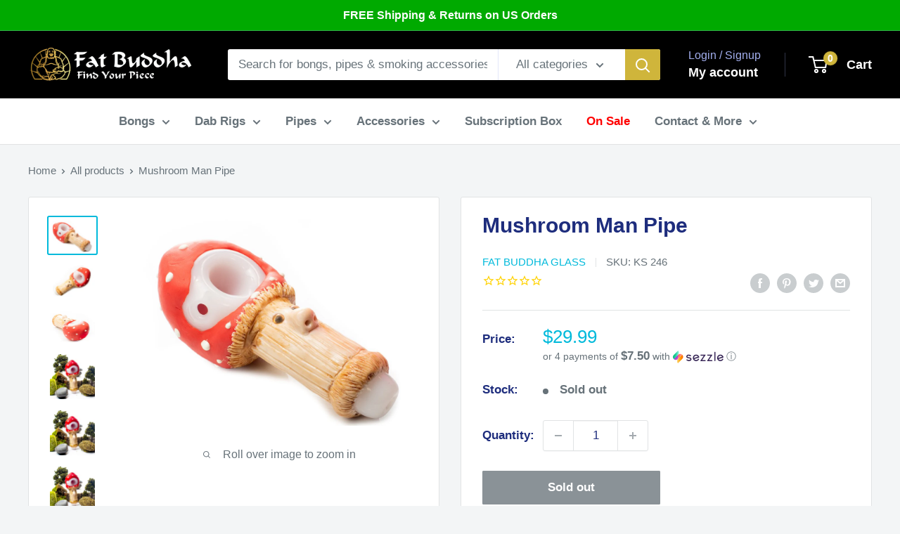

--- FILE ---
content_type: text/html; charset=utf-8
request_url: https://fatbuddhaglass.com/products/mushroom-man-pipe
body_size: 61580
content:
<!doctype html>

<html class="no-js" lang="en">
  <head>
  
    
    <meta charset="utf-8">
    <meta
      name="viewport"
      content="width=device-width, initial-scale=1.0, height=device-height, minimum-scale=1.0, maximum-scale=1.0"
    >
    <meta name="theme-color" content="#00badb"><title>Mushroom Man Pipe - Fat Buddha Glass
</title><meta name="description" content="Say hello to the mushroom man! This fun little friend makes every session a trip! His timid eyes allow you to stare into them for hours so you can really get a view into what Mushroom Man is thinking. - Free shipping on US orders at Fat Buddha Glass"><link rel="canonical" href="https://fatbuddhaglass.com/products/mushroom-man-pipe"><link rel="shortcut icon" href="//fatbuddhaglass.com/cdn/shop/files/Favicon-Fat-Buddha-Glass_96x96.png?v=1738400802" type="image/png"><link rel="preload" as="style" href="//fatbuddhaglass.com/cdn/shop/t/170/assets/theme.css?v=69433488867485715731747018807">
    <link rel="preload" as="script" href="//fatbuddhaglass.com/cdn/shop/t/170/assets/theme.js?v=78367655078073360691747018807">
    <link rel="preconnect" href="https://cdn.shopify.com">
    <link rel="preconnect" href="https://fonts.shopifycdn.com">
    <link rel="dns-prefetch" href="https://productreviews.shopifycdn.com">
    <link rel="dns-prefetch" href="https://ajax.googleapis.com">
    <link rel="dns-prefetch" href="https://maps.googleapis.com">
    <link rel="dns-prefetch" href="https://maps.gstatic.com">

    <meta property="og:type" content="product">
  <meta property="og:title" content="Mushroom Man Pipe"><meta property="og:image" content="http://fatbuddhaglass.com/cdn/shop/products/pipe-mushroom-man-pipe-fat-buddha-glass-30019713433768.jpg?v=1628172827">
    <meta property="og:image:secure_url" content="https://fatbuddhaglass.com/cdn/shop/products/pipe-mushroom-man-pipe-fat-buddha-glass-30019713433768.jpg?v=1628172827">
    <meta property="og:image:width" content="1024">
    <meta property="og:image:height" content="768"><meta property="product:price:amount" content="29.99">
  <meta property="product:price:currency" content="USD"><meta property="og:description" content="Say hello to the mushroom man! This fun little friend makes every session a trip! His timid eyes allow you to stare into them for hours so you can really get a view into what Mushroom Man is thinking. - Free shipping on US orders at Fat Buddha Glass"><meta property="og:url" content="https://fatbuddhaglass.com/products/mushroom-man-pipe">
<meta property="og:site_name" content="Fat Buddha Glass"><meta name="twitter:card" content="summary"><meta name="twitter:title" content="Mushroom Man Pipe">
  <meta name="twitter:description" content="
Say hello to the mushroom man! This fun little friend makes every session a trip! His timid eyes allow you to stare into them for hours so you can really get a view into what Mushroom Man is thinking. This piece will be the talk of the town, and always make you feel like you are at home. Here at Fat Buddha we know buying a pipe is about more than getting something to smoke with, it&#39;s about finding something you have a connection with! The Mushroom Man makes it really easy to connect. He is all ears!! Well actually, he only has one ear. It&#39;s the carb hole on the left! 



Approx 5.5&quot;-6&quot;


Handmade using quality borosilicate glass


Free shipping available on US orders


Hand-painted

">
  <meta name="twitter:image" content="https://fatbuddhaglass.com/cdn/shop/products/pipe-mushroom-man-pipe-fat-buddha-glass-30019713433768_600x600_crop_center.jpg?v=1628172827">
    <style>
  
  


  
  
  

  :root {
    --default-text-font-size : 15px;
    --base-text-font-size    : 17px;
    --heading-font-family    : Helvetica, Arial, sans-serif;
    --heading-font-weight    : 700;
    --heading-font-style     : normal;
    --text-font-family       : Helvetica, Arial, sans-serif;
    --text-font-weight       : 400;
    --text-font-style        : normal;
    --text-font-bolder-weight: bolder;
    --text-link-decoration   : underline;

    --text-color               : #677279;
    --text-color-rgb           : 103, 114, 121;
    --heading-color            : #1e2d7d;
    --border-color             : #e1e3e4;
    --border-color-rgb         : 225, 227, 228;
    --form-border-color        : #d4d6d8;
    --accent-color             : #00badb;
    --accent-color-rgb         : 0, 186, 219;
    --link-color               : #00badb;
    --link-color-hover         : #00798e;
    --background               : #f3f5f6;
    --secondary-background     : #ffffff;
    --secondary-background-rgb : 255, 255, 255;
    --accent-background        : rgba(0, 186, 219, 0.08);

    --input-background: #ffffff;

    --error-color       : #ff0000;
    --error-background  : rgba(255, 0, 0, 0.07);
    --success-color     : #00aa00;
    --success-background: rgba(0, 170, 0, 0.11);

    --primary-button-background      : #00badb;
    --primary-button-background-rgb  : 0, 186, 219;
    --primary-button-text-color      : #ffffff;
    --secondary-button-background    : #1e2d7d;
    --secondary-button-background-rgb: 30, 45, 125;
    --secondary-button-text-color    : #ffffff;

    --header-background      : #000000;
    --header-text-color      : #ffffff;
    --header-light-text-color: #a3afef;
    --header-border-color    : rgba(163, 175, 239, 0.3);
    --header-accent-color    : #cfb53b;

    --footer-background-color:    #f3f5f6;
    --footer-heading-text-color:  #1e2d7d;
    --footer-body-text-color:     #677279;
    --footer-body-text-color-rgb: 103, 114, 121;
    --footer-accent-color:        #00badb;
    --footer-accent-color-rgb:    0, 186, 219;
    --footer-border:              1px solid var(--border-color);
    
    --flickity-arrow-color: #abb1b4;--product-on-sale-accent           : #ee0000;
    --product-on-sale-accent-rgb       : 238, 0, 0;
    --product-on-sale-color            : #ffffff;
    --product-in-stock-color           : #008a00;
    --product-low-stock-color          : #ee0000;
    --product-sold-out-color           : #8a9297;
    --product-custom-label-1-background: #008a00;
    --product-custom-label-1-color     : #ffffff;
    --product-custom-label-2-background: #00a500;
    --product-custom-label-2-color     : #ffffff;
    --product-review-star-color        : #ffbd00;

    --mobile-container-gutter : 20px;
    --desktop-container-gutter: 40px;

    /* Shopify related variables */
    --payment-terms-background-color: #f3f5f6;
  }
</style>

<script>
  // IE11 does not have support for CSS variables, so we have to polyfill them
  if (!(((window || {}).CSS || {}).supports && window.CSS.supports('(--a: 0)'))) {
    const script = document.createElement('script');
    script.type = 'text/javascript';
    script.src = 'https://cdn.jsdelivr.net/npm/css-vars-ponyfill@2';
    script.onload = function() {
      cssVars({});
    };

    document.getElementsByTagName('head')[0].appendChild(script);
  }
</script>

    <div id="shopify-section-seo-index" class="shopify-section">
 



  



  





















  
<script type="application/ld+json" data_creator="GlennxDigitalNew">  
{
    "@context": "http://schema.org/",
    "@id": "/products/mushroom-man-pipe#product",
    "@type": "ProductGroup",
    "name": "Mushroom Man Pipe",
    "url": "/products/mushroom-man-pipe",
    "productGroupID": "6299493335208",    
    "description": "Say hello to the mushroom man! This fun little friend makes every session a trip! His timid eyes allow you to stare into them for hours so you can really get a view into what Mushroom Man is thinking. This piece will be the talk of the town, and always make you feel like you are at home. Here at Fat Buddha we know buying a pipe is about more than getting something to smoke with, it&#39;s about finding something you have a connection with! The Mushroom Man makes it really easy to connect. He is all ears!! Well actually, he only has one ear. It&#39;s the carb hole on the left! Approx 5.5&quot;-6&quot;Handmade using quality borosilicate glassFree shipping available on US ordersHand-painted ",
    "image": "https://fatbuddhaglass.com/cdn/shop/products/pipe-mushroom-man-pipe-fat-buddha-glass-30019713433768_1024x1024.jpg?v=1628172827",   
    "audience": {
        "@type": "PeopleAudience",
        "@id": "PeopleAudience",
        "audienceType": "Country",
        "name": "United States"
    }, 
    
    "category": "Pipe",
    "hasVariant": [{
            "@id": "/products/mushroom-man-pipe?variant=37969526161576#variant",
            "@type": "Product",
            "image": "https:products/pipe-mushroom-man-pipe-fat-buddha-glass-30019713433768.jpg",
            "name": "Mushroom Man Pipe - Default Title ",
            "brand": {
            "@type": "Brand",
              "name": "Fat Buddha Glass"
            },
            "description": "Say hello to the mushroom man! This fun little friend makes every session a trip! His timid eyes allow you to stare into them for hours so you can really get a view into what Mushroom Man is thinking. This piece will be the talk of the town, and always make you feel like you are at home. Here at Fat Buddha we know buying a pipe is about more than getting something to smoke with, it&#39;s about finding something you have a connection with! The Mushroom Man makes it really easy to connect. He is all ears!! Well actually, he only has one ear. It&#39;s the carb hole on the left! Approx 5.5&quot;-6&quot;Handmade using quality borosilicate glassFree shipping available on US ordersHand-painted ",
            "offers": {
                "@id": "/products/mushroom-man-pipe?variant=37969526161576#offer",
                "@type": "Offer",
                "priceCurrency": "USD",
                "price": "29.99",
                "itemCondition": "http://schema.org/NewCondition",
                "availability": "http://schema.org/OutOfStock",
                "url": "/products/mushroom-man-pipe?variant=37969526161576",
                "mpn": "KS 246",
                "shippingDetails": {
                  "@type": "OfferShippingDetails",
                  "shippingRate": {
                      "@type": "MonetaryAmount",                    
                      "value": 0,
                      "currency": "USD"
                  },
                  "weight":{
                      "@type": "QuantitativeValue",
                      "value" : "0.94 lb"
                  },
                  "shippingDestination": {
                    "@type": "DefinedRegion",
                    "addressCountry": "US"
                  },
                  "deliveryTime": {
                    "@type": "ShippingDeliveryTime",
                    "businessDays": {
                        "@type": "OpeningHoursSpecification",
                        "dayOfWeek": [
                            "https://schema.org/Monday",
                            "https://schema.org/Tuesday",
                            "https://schema.org/Wednesday",
                            "https://schema.org/Thursday",
                            "https://schema.org/Friday"
                        ]
                      },
                    "handlingTime": {
                                "@type": "QuantitativeValue",
                                "minValue": 0,
                                "maxValue": 1,
                                "unitCode": "DAY"
                              },
                              "transitTime": {
                                "@type": "QuantitativeValue",
                                "minValue": 0,
                                "maxValue": 1,
                                "unitCode": "DAY"
                              }
                            }                
                          },
        "hasMerchantReturnPolicy": {
                      "@type": "MerchantReturnPolicy",
                      "url": "/products/mushroom-man-pipe",
                      "applicableCountry": "US",
                      "returnPolicyCountry": "US",
                      "returnPolicyCategory": "https://schema.org/MerchantReturnFiniteReturnWindow",
                      "refundType": "FullRefund",
                      "merchantReturnDays": 30,
                      "returnMethod": "https://schema.org/ReturnByMail",
                      "returnFees": "https://schema.org/ReturnFeesCustomerResponsibility",
                      "merchantReturnLink":"https://fatbuddhaglass.com/pages/return-policy"
                    },
          
       
                    "acceptedPaymentMethod": [
                      "http://purl.org/goodrelations/v1#PaymentMethodCreditCard",
                      "http://purl.org/goodrelations/v1#GoogleCheckout",
                      "http://purl.org/goodrelations/v1#PayPal",
                      "http://purl.org/goodrelations/v1#DirectDebit"
                    ],
        
                "priceValidUntil": "2027-02-03"        
              },"sku": "KS 246"}  
              
                ]
              
  
    
    
    
    
      
}
</script> 



  
</div>
<script>!function(){window.ZipifyPages=window.ZipifyPages||{},window.ZipifyPages.analytics={},window.ZipifyPages.currency="USD",window.ZipifyPages.shopDomain="fat-buddha-glass.myshopify.com",window.ZipifyPages.moneyFormat="$\u003cspan class=money\u003e{{amount}}\u003c\/span\u003e",window.ZipifyPages.shopifyOptionsSelector=false,window.ZipifyPages.unitPriceEnabled=false,window.ZipifyPages.alternativeAnalyticsLoading=true,window.ZipifyPages.integrations="".split(","),window.ZipifyPages.crmUrl="https://crms.zipify.com",window.ZipifyPages.isPagesEntity=false,window.ZipifyPages.translations={soldOut:"Sold Out",unavailable:"Unavailable"},window.ZipifyPages.routes={root:"\/",cart:{index:"\/cart",add:"\/cart\/add",change:"\/cart\/change",clear:"\/cart\/clear",update:"\/cart\/update"}};window.ZipifyPages.eventsSubscriptions=[],window.ZipifyPages.on=function(i,a){window.ZipifyPages.eventsSubscriptions.push([i,a])}}();</script><script>(() => {
(()=>{class g{constructor(t={}){this.defaultConfig={sectionIds:[],rootMargin:"0px",onSectionViewed:()=>{},onSectionInteracted:()=>{},minViewTime:500,minVisiblePercentage:30,interactiveSelector:'a, button, input, select, textarea, [role="button"], [tabindex]:not([tabindex="-1"])'},this.config={...this.defaultConfig,...t},this.viewedSections=new Set,this.observer=null,this.viewTimers=new Map,this.init()}init(){document.readyState==="loading"?document.addEventListener("DOMContentLoaded",this.setup.bind(this)):this.setup()}setup(){this.setupObserver(),this.setupGlobalClickTracking()}setupObserver(){const t={root:null,rootMargin:this.config.rootMargin,threshold:[0,.1,.2,.3,.4,.5,.6,.7,.8,.9,1]};this.observer=new IntersectionObserver(e=>{e.forEach(i=>{this.calculateVisibility(i)?this.handleSectionVisible(i.target):this.handleSectionHidden(i.target)})},t),this.config.sectionIds.forEach(e=>{const i=document.getElementById(e);i&&this.observer.observe(i)})}calculateVisibility(t){const e=window.innerHeight,i=window.innerWidth,n=e*i,o=t.boundingClientRect,s=Math.max(0,o.top),c=Math.min(e,o.bottom),d=Math.max(0,o.left),a=Math.min(i,o.right),r=Math.max(0,c-s),l=Math.max(0,a-d)*r,m=n>0?l/n*100:0,h=o.width*o.height,p=h>0?l/h*100:0,S=m>=this.config.minVisiblePercentage,b=p>=80;return S||b}isSectionViewed(t){return this.viewedSections.has(Number(t))}setupGlobalClickTracking(){document.addEventListener("click",t=>{const e=this.findParentTrackedSection(t.target);if(e){const i=this.findInteractiveElement(t.target,e.el);i&&(this.isSectionViewed(e.id)||this.trackSectionView(e.id),this.trackSectionInteract(e.id,i,t))}})}findParentTrackedSection(t){let e=t;for(;e&&e!==document.body;){const i=e.id||e.dataset.zpSectionId,n=i?parseInt(i,10):null;if(n&&!isNaN(n)&&this.config.sectionIds.includes(n))return{el:e,id:n};e=e.parentElement}return null}findInteractiveElement(t,e){let i=t;for(;i&&i!==e;){if(i.matches(this.config.interactiveSelector))return i;i=i.parentElement}return null}trackSectionView(t){this.viewedSections.add(Number(t)),this.config.onSectionViewed(t)}trackSectionInteract(t,e,i){this.config.onSectionInteracted(t,e,i)}handleSectionVisible(t){const e=t.id,i=setTimeout(()=>{this.isSectionViewed(e)||this.trackSectionView(e)},this.config.minViewTime);this.viewTimers.set(e,i)}handleSectionHidden(t){const e=t.id;this.viewTimers.has(e)&&(clearTimeout(this.viewTimers.get(e)),this.viewTimers.delete(e))}addSection(t){if(!this.config.sectionIds.includes(t)){this.config.sectionIds.push(t);const e=document.getElementById(t);e&&this.observer&&this.observer.observe(e)}}}class f{constructor(){this.sectionTracker=new g({onSectionViewed:this.onSectionViewed.bind(this),onSectionInteracted:this.onSectionInteracted.bind(this)}),this.runningSplitTests=[]}getCookie(t){const e=document.cookie.match(new RegExp(`(?:^|; )${t}=([^;]*)`));return e?decodeURIComponent(e[1]):null}setCookie(t,e){let i=`${t}=${encodeURIComponent(e)}; path=/; SameSite=Lax`;location.protocol==="https:"&&(i+="; Secure");const n=new Date;n.setTime(n.getTime()+365*24*60*60*1e3),i+=`; expires=${n.toUTCString()}`,document.cookie=i}pickByWeight(t){const e=Object.entries(t).map(([o,s])=>[Number(o),s]),i=e.reduce((o,[,s])=>o+s,0);let n=Math.random()*i;for(const[o,s]of e){if(n<s)return o;n-=s}return e[e.length-1][0]}render(t){const e=t.blocks,i=t.test,n=i.id,o=`zpSectionSplitTest${n}`;let s=Number(this.getCookie(o));e.some(r=>r.id===s)||(s=this.pickByWeight(i.distribution),this.setCookie(o,s));const c=e.find(r=>r.id===s),d=`sectionSplitTest${c.id}`,a=document.querySelector(`template[data-id="${d}"]`);if(!a){console.error(`Template for split test ${c.id} not found`);return}document.currentScript.parentNode.insertBefore(a.content.cloneNode(!0),document.currentScript),this.runningSplitTests.push({id:n,block:c,templateId:d}),this.initTrackingForSection(c.id)}findSplitTestForSection(t){return this.runningSplitTests.find(e=>e.block.id===Number(t))}initTrackingForSection(t){this.sectionTracker.addSection(t)}onSectionViewed(t){this.trackEvent({sectionId:t,event:"zp_section_viewed"})}onSectionInteracted(t){this.trackEvent({sectionId:t,event:"zp_section_clicked"})}trackEvent({event:t,sectionId:e,payload:i={}}){const n=this.findSplitTestForSection(e);n&&window.Shopify.analytics.publish(t,{...i,sectionId:e,splitTestHash:n.id})}}window.ZipifyPages??={};window.ZipifyPages.SectionSplitTest=new f;})();

})()</script><script>window.performance && window.performance.mark && window.performance.mark('shopify.content_for_header.start');</script><meta name="google-site-verification" content="kzzP8jf0SdCev7UsEHkkc5s4mx681sY-3KpRWCw9_ew">
<meta id="shopify-digital-wallet" name="shopify-digital-wallet" content="/20177131/digital_wallets/dialog">
<link rel="alternate" type="application/json+oembed" href="https://fatbuddhaglass.com/products/mushroom-man-pipe.oembed">
<script async="async" src="/checkouts/internal/preloads.js?locale=en-US"></script>
<script id="shopify-features" type="application/json">{"accessToken":"fdc7959b318055f863333b0b7c9fbd86","betas":["rich-media-storefront-analytics"],"domain":"fatbuddhaglass.com","predictiveSearch":true,"shopId":20177131,"locale":"en"}</script>
<script>var Shopify = Shopify || {};
Shopify.shop = "fat-buddha-glass.myshopify.com";
Shopify.locale = "en";
Shopify.currency = {"active":"USD","rate":"1.0"};
Shopify.country = "US";
Shopify.theme = {"name":"Updated Dab Rig Menu 5\/12","id":145754554536,"schema_name":"Warehouse","schema_version":"4.2.1","theme_store_id":871,"role":"main"};
Shopify.theme.handle = "null";
Shopify.theme.style = {"id":null,"handle":null};
Shopify.cdnHost = "fatbuddhaglass.com/cdn";
Shopify.routes = Shopify.routes || {};
Shopify.routes.root = "/";</script>
<script type="module">!function(o){(o.Shopify=o.Shopify||{}).modules=!0}(window);</script>
<script>!function(o){function n(){var o=[];function n(){o.push(Array.prototype.slice.apply(arguments))}return n.q=o,n}var t=o.Shopify=o.Shopify||{};t.loadFeatures=n(),t.autoloadFeatures=n()}(window);</script>
<script id="shop-js-analytics" type="application/json">{"pageType":"product"}</script>
<script defer="defer" async type="module" src="//fatbuddhaglass.com/cdn/shopifycloud/shop-js/modules/v2/client.init-shop-cart-sync_BN7fPSNr.en.esm.js"></script>
<script defer="defer" async type="module" src="//fatbuddhaglass.com/cdn/shopifycloud/shop-js/modules/v2/chunk.common_Cbph3Kss.esm.js"></script>
<script defer="defer" async type="module" src="//fatbuddhaglass.com/cdn/shopifycloud/shop-js/modules/v2/chunk.modal_DKumMAJ1.esm.js"></script>
<script type="module">
  await import("//fatbuddhaglass.com/cdn/shopifycloud/shop-js/modules/v2/client.init-shop-cart-sync_BN7fPSNr.en.esm.js");
await import("//fatbuddhaglass.com/cdn/shopifycloud/shop-js/modules/v2/chunk.common_Cbph3Kss.esm.js");
await import("//fatbuddhaglass.com/cdn/shopifycloud/shop-js/modules/v2/chunk.modal_DKumMAJ1.esm.js");

  window.Shopify.SignInWithShop?.initShopCartSync?.({"fedCMEnabled":true,"windoidEnabled":true});

</script>
<script>(function() {
  var isLoaded = false;
  function asyncLoad() {
    if (isLoaded) return;
    isLoaded = true;
    var urls = ["https:\/\/chimpstatic.com\/mcjs-connected\/js\/users\/5d7b7f1eeb9da1f20cffa210a\/e7bf351c174dd8c7fee7cb95a.js?shop=fat-buddha-glass.myshopify.com","https:\/\/chimpstatic.com\/mcjs-connected\/js\/users\/5d7b7f1eeb9da1f20cffa210a\/e7bf351c174dd8c7fee7cb95a.js?shop=fat-buddha-glass.myshopify.com","https:\/\/cdn-stamped-io.azureedge.net\/files\/shopify.v2.min.js?shop=fat-buddha-glass.myshopify.com","https:\/\/cdn1.stamped.io\/files\/shopify.v2.min.js?shop=fat-buddha-glass.myshopify.com","https:\/\/d23dclunsivw3h.cloudfront.net\/redirect-app.js?shop=fat-buddha-glass.myshopify.com","https:\/\/static.affiliatly.com\/shopify\/v3\/shopify.js?affiliatly_code=AF-1042093\u0026shop=fat-buddha-glass.myshopify.com","https:\/\/notify.bestdecoders.com\/js\/easy-table-of-content.js?shop=fat-buddha-glass.myshopify.com","https:\/\/d33a6lvgbd0fej.cloudfront.net\/script_tag\/secomapp.scripttag.js?shop=fat-buddha-glass.myshopify.com","https:\/\/cdn.pushowl.com\/latest\/sdks\/pushowl-shopify.js?subdomain=fat-buddha-glass\u0026environment=production\u0026guid=cbaba069-9819-4b72-a5c1-f9c2c29d2977\u0026shop=fat-buddha-glass.myshopify.com"];
    for (var i = 0; i < urls.length; i++) {
      var s = document.createElement('script');
      s.type = 'text/javascript';
      s.async = true;
      s.src = urls[i];
      var x = document.getElementsByTagName('script')[0];
      x.parentNode.insertBefore(s, x);
    }
  };
  if(window.attachEvent) {
    window.attachEvent('onload', asyncLoad);
  } else {
    window.addEventListener('load', asyncLoad, false);
  }
})();</script>
<script id="__st">var __st={"a":20177131,"offset":-18000,"reqid":"35f2b1a2-e193-4e71-8cb5-ec686e8c605b-1770107245","pageurl":"fatbuddhaglass.com\/products\/mushroom-man-pipe","u":"2871c05b7fb6","p":"product","rtyp":"product","rid":6299493335208};</script>
<script>window.ShopifyPaypalV4VisibilityTracking = true;</script>
<script id="captcha-bootstrap">!function(){'use strict';const t='contact',e='account',n='new_comment',o=[[t,t],['blogs',n],['comments',n],[t,'customer']],c=[[e,'customer_login'],[e,'guest_login'],[e,'recover_customer_password'],[e,'create_customer']],r=t=>t.map((([t,e])=>`form[action*='/${t}']:not([data-nocaptcha='true']) input[name='form_type'][value='${e}']`)).join(','),a=t=>()=>t?[...document.querySelectorAll(t)].map((t=>t.form)):[];function s(){const t=[...o],e=r(t);return a(e)}const i='password',u='form_key',d=['recaptcha-v3-token','g-recaptcha-response','h-captcha-response',i],f=()=>{try{return window.sessionStorage}catch{return}},m='__shopify_v',_=t=>t.elements[u];function p(t,e,n=!1){try{const o=window.sessionStorage,c=JSON.parse(o.getItem(e)),{data:r}=function(t){const{data:e,action:n}=t;return t[m]||n?{data:e,action:n}:{data:t,action:n}}(c);for(const[e,n]of Object.entries(r))t.elements[e]&&(t.elements[e].value=n);n&&o.removeItem(e)}catch(o){console.error('form repopulation failed',{error:o})}}const l='form_type',E='cptcha';function T(t){t.dataset[E]=!0}const w=window,h=w.document,L='Shopify',v='ce_forms',y='captcha';let A=!1;((t,e)=>{const n=(g='f06e6c50-85a8-45c8-87d0-21a2b65856fe',I='https://cdn.shopify.com/shopifycloud/storefront-forms-hcaptcha/ce_storefront_forms_captcha_hcaptcha.v1.5.2.iife.js',D={infoText:'Protected by hCaptcha',privacyText:'Privacy',termsText:'Terms'},(t,e,n)=>{const o=w[L][v],c=o.bindForm;if(c)return c(t,g,e,D).then(n);var r;o.q.push([[t,g,e,D],n]),r=I,A||(h.body.append(Object.assign(h.createElement('script'),{id:'captcha-provider',async:!0,src:r})),A=!0)});var g,I,D;w[L]=w[L]||{},w[L][v]=w[L][v]||{},w[L][v].q=[],w[L][y]=w[L][y]||{},w[L][y].protect=function(t,e){n(t,void 0,e),T(t)},Object.freeze(w[L][y]),function(t,e,n,w,h,L){const[v,y,A,g]=function(t,e,n){const i=e?o:[],u=t?c:[],d=[...i,...u],f=r(d),m=r(i),_=r(d.filter((([t,e])=>n.includes(e))));return[a(f),a(m),a(_),s()]}(w,h,L),I=t=>{const e=t.target;return e instanceof HTMLFormElement?e:e&&e.form},D=t=>v().includes(t);t.addEventListener('submit',(t=>{const e=I(t);if(!e)return;const n=D(e)&&!e.dataset.hcaptchaBound&&!e.dataset.recaptchaBound,o=_(e),c=g().includes(e)&&(!o||!o.value);(n||c)&&t.preventDefault(),c&&!n&&(function(t){try{if(!f())return;!function(t){const e=f();if(!e)return;const n=_(t);if(!n)return;const o=n.value;o&&e.removeItem(o)}(t);const e=Array.from(Array(32),(()=>Math.random().toString(36)[2])).join('');!function(t,e){_(t)||t.append(Object.assign(document.createElement('input'),{type:'hidden',name:u})),t.elements[u].value=e}(t,e),function(t,e){const n=f();if(!n)return;const o=[...t.querySelectorAll(`input[type='${i}']`)].map((({name:t})=>t)),c=[...d,...o],r={};for(const[a,s]of new FormData(t).entries())c.includes(a)||(r[a]=s);n.setItem(e,JSON.stringify({[m]:1,action:t.action,data:r}))}(t,e)}catch(e){console.error('failed to persist form',e)}}(e),e.submit())}));const S=(t,e)=>{t&&!t.dataset[E]&&(n(t,e.some((e=>e===t))),T(t))};for(const o of['focusin','change'])t.addEventListener(o,(t=>{const e=I(t);D(e)&&S(e,y())}));const B=e.get('form_key'),M=e.get(l),P=B&&M;t.addEventListener('DOMContentLoaded',(()=>{const t=y();if(P)for(const e of t)e.elements[l].value===M&&p(e,B);[...new Set([...A(),...v().filter((t=>'true'===t.dataset.shopifyCaptcha))])].forEach((e=>S(e,t)))}))}(h,new URLSearchParams(w.location.search),n,t,e,['guest_login'])})(!0,!0)}();</script>
<script integrity="sha256-4kQ18oKyAcykRKYeNunJcIwy7WH5gtpwJnB7kiuLZ1E=" data-source-attribution="shopify.loadfeatures" defer="defer" src="//fatbuddhaglass.com/cdn/shopifycloud/storefront/assets/storefront/load_feature-a0a9edcb.js" crossorigin="anonymous"></script>
<script data-source-attribution="shopify.dynamic_checkout.dynamic.init">var Shopify=Shopify||{};Shopify.PaymentButton=Shopify.PaymentButton||{isStorefrontPortableWallets:!0,init:function(){window.Shopify.PaymentButton.init=function(){};var t=document.createElement("script");t.src="https://fatbuddhaglass.com/cdn/shopifycloud/portable-wallets/latest/portable-wallets.en.js",t.type="module",document.head.appendChild(t)}};
</script>
<script data-source-attribution="shopify.dynamic_checkout.buyer_consent">
  function portableWalletsHideBuyerConsent(e){var t=document.getElementById("shopify-buyer-consent"),n=document.getElementById("shopify-subscription-policy-button");t&&n&&(t.classList.add("hidden"),t.setAttribute("aria-hidden","true"),n.removeEventListener("click",e))}function portableWalletsShowBuyerConsent(e){var t=document.getElementById("shopify-buyer-consent"),n=document.getElementById("shopify-subscription-policy-button");t&&n&&(t.classList.remove("hidden"),t.removeAttribute("aria-hidden"),n.addEventListener("click",e))}window.Shopify?.PaymentButton&&(window.Shopify.PaymentButton.hideBuyerConsent=portableWalletsHideBuyerConsent,window.Shopify.PaymentButton.showBuyerConsent=portableWalletsShowBuyerConsent);
</script>
<script>
  function portableWalletsCleanup(e){e&&e.src&&console.error("Failed to load portable wallets script "+e.src);var t=document.querySelectorAll("shopify-accelerated-checkout .shopify-payment-button__skeleton, shopify-accelerated-checkout-cart .wallet-cart-button__skeleton"),e=document.getElementById("shopify-buyer-consent");for(let e=0;e<t.length;e++)t[e].remove();e&&e.remove()}function portableWalletsNotLoadedAsModule(e){e instanceof ErrorEvent&&"string"==typeof e.message&&e.message.includes("import.meta")&&"string"==typeof e.filename&&e.filename.includes("portable-wallets")&&(window.removeEventListener("error",portableWalletsNotLoadedAsModule),window.Shopify.PaymentButton.failedToLoad=e,"loading"===document.readyState?document.addEventListener("DOMContentLoaded",window.Shopify.PaymentButton.init):window.Shopify.PaymentButton.init())}window.addEventListener("error",portableWalletsNotLoadedAsModule);
</script>

<script type="module" src="https://fatbuddhaglass.com/cdn/shopifycloud/portable-wallets/latest/portable-wallets.en.js" onError="portableWalletsCleanup(this)" crossorigin="anonymous"></script>
<script nomodule>
  document.addEventListener("DOMContentLoaded", portableWalletsCleanup);
</script>

<link id="shopify-accelerated-checkout-styles" rel="stylesheet" media="screen" href="https://fatbuddhaglass.com/cdn/shopifycloud/portable-wallets/latest/accelerated-checkout-backwards-compat.css" crossorigin="anonymous">
<style id="shopify-accelerated-checkout-cart">
        #shopify-buyer-consent {
  margin-top: 1em;
  display: inline-block;
  width: 100%;
}

#shopify-buyer-consent.hidden {
  display: none;
}

#shopify-subscription-policy-button {
  background: none;
  border: none;
  padding: 0;
  text-decoration: underline;
  font-size: inherit;
  cursor: pointer;
}

#shopify-subscription-policy-button::before {
  box-shadow: none;
}

      </style>

<script>window.performance && window.performance.mark && window.performance.mark('shopify.content_for_header.end');</script>

    <link rel="stylesheet" href="//fatbuddhaglass.com/cdn/shop/t/170/assets/theme.css?v=69433488867485715731747018807">

    
  <script type="application/ld+json">
  {
    "@context": "https://schema.org",
    "@type": "Product",
    "productID": 6299493335208,
    "offers": [{
          "@type": "Offer",
          "name": "Default Title",
          "availability":"https://schema.org/OutOfStock",
          "price": 29.99,
          "priceCurrency": "USD",
          "priceValidUntil": "2026-02-13","sku": "KS 246",
          "url": "/products/mushroom-man-pipe?variant=37969526161576"
        }
],"brand": {
      "@type": "Brand",
      "name": "Fat Buddha Glass"
    },
    "name": "Mushroom Man Pipe",
    "description": "\nSay hello to the mushroom man! This fun little friend makes every session a trip! His timid eyes allow you to stare into them for hours so you can really get a view into what Mushroom Man is thinking. This piece will be the talk of the town, and always make you feel like you are at home. Here at Fat Buddha we know buying a pipe is about more than getting something to smoke with, it's about finding something you have a connection with! The Mushroom Man makes it really easy to connect. He is all ears!! Well actually, he only has one ear. It's the carb hole on the left! \n\n\n\nApprox 5.5\"-6\"\n\n\nHandmade using quality borosilicate glass\n\n\nFree shipping available on US orders\n\n\nHand-painted\n\n",
    "category": "Pipe",
    "url": "/products/mushroom-man-pipe",
    "sku": "KS 246",
    "image": {
      "@type": "ImageObject",
      "url": "https://fatbuddhaglass.com/cdn/shop/products/pipe-mushroom-man-pipe-fat-buddha-glass-30019713433768.jpg?v=1628172827&width=1024",
      "image": "https://fatbuddhaglass.com/cdn/shop/products/pipe-mushroom-man-pipe-fat-buddha-glass-30019713433768.jpg?v=1628172827&width=1024",
      "name": "Mushroom Man Pipe Fat Buddha Glass",
      "width": "1024",
      "height": "1024"
    }
  }
  </script>



  <script type="application/ld+json">
  {
    "@context": "https://schema.org",
    "@type": "BreadcrumbList",
  "itemListElement": [{
      "@type": "ListItem",
      "position": 1,
      "name": "Home",
      "item": "https://fatbuddhaglass.com"
    },{
          "@type": "ListItem",
          "position": 2,
          "name": "Mushroom Man Pipe",
          "item": "https://fatbuddhaglass.com/products/mushroom-man-pipe"
        }]
  }
  </script>



    <script>
      // This allows to expose several variables to the global scope, to be used in scripts
      window.theme = {
        pageType: "product",
        cartCount: 0,
        moneyFormat: "$\u003cspan class=money\u003e{{amount}}\u003c\/span\u003e",
        moneyWithCurrencyFormat: "$\u003cspan class=money\u003e{{amount}} USD\u003c\/span\u003e",
        currencyCodeEnabled: false,
        showDiscount: true,
        discountMode: "percentage",
        cartType: "drawer"
      };

      window.routes = {
        rootUrl: "\/",
        rootUrlWithoutSlash: '',
        cartUrl: "\/cart",
        cartAddUrl: "\/cart\/add",
        cartChangeUrl: "\/cart\/change",
        searchUrl: "\/search",
        productRecommendationsUrl: "\/recommendations\/products"
      };

      window.languages = {
        productRegularPrice: "Regular price",
        productSalePrice: "Sale price",
        collectionOnSaleLabel: "Save {{savings}}",
        productFormUnavailable: "Unavailable",
        productFormAddToCart: "Add to cart",
        productFormPreOrder: "Pre-order",
        productFormSoldOut: "Sold out",
        productAdded: "Product has been added to your cart",
        productAddedShort: "Added!",
        shippingEstimatorNoResults: "No shipping could be found for your address.",
        shippingEstimatorOneResult: "There is one shipping rate for your address:",
        shippingEstimatorMultipleResults: "There are {{count}} shipping rates for your address:",
        shippingEstimatorErrors: "There are some errors:"
      };

      document.documentElement.className = document.documentElement.className.replace('no-js', 'js');
    </script><script src="//fatbuddhaglass.com/cdn/shop/t/170/assets/theme.js?v=78367655078073360691747018807" defer></script>
    <script src="//fatbuddhaglass.com/cdn/shop/t/170/assets/custom.js?v=102476495355921946141747018807" defer></script><script>
        (function () {
          window.onpageshow = function() {
            // We force re-freshing the cart content onpageshow, as most browsers will serve a cache copy when hitting the
            // back button, which cause staled data
            document.documentElement.dispatchEvent(new CustomEvent('cart:refresh', {
              bubbles: true,
              detail: {scrollToTop: false}
            }));
          };
        })();
      </script><script src="https://ajax.googleapis.com/ajax/libs/jquery/3.6.4/jquery.min.js"></script>
    <script type="text/javascript" src="https://aggle.net/js?publisher=herb.co&pid=QMB27NRO" async=""></script>

  <!-- BEGIN app block: shopify://apps/klaviyo-email-marketing-sms/blocks/klaviyo-onsite-embed/2632fe16-c075-4321-a88b-50b567f42507 -->












  <script async src="https://static.klaviyo.com/onsite/js/PyMeqp/klaviyo.js?company_id=PyMeqp"></script>
  <script>!function(){if(!window.klaviyo){window._klOnsite=window._klOnsite||[];try{window.klaviyo=new Proxy({},{get:function(n,i){return"push"===i?function(){var n;(n=window._klOnsite).push.apply(n,arguments)}:function(){for(var n=arguments.length,o=new Array(n),w=0;w<n;w++)o[w]=arguments[w];var t="function"==typeof o[o.length-1]?o.pop():void 0,e=new Promise((function(n){window._klOnsite.push([i].concat(o,[function(i){t&&t(i),n(i)}]))}));return e}}})}catch(n){window.klaviyo=window.klaviyo||[],window.klaviyo.push=function(){var n;(n=window._klOnsite).push.apply(n,arguments)}}}}();</script>

  
    <script id="viewed_product">
      if (item == null) {
        var _learnq = _learnq || [];

        var MetafieldReviews = null
        var MetafieldYotpoRating = null
        var MetafieldYotpoCount = null
        var MetafieldLooxRating = null
        var MetafieldLooxCount = null
        var okendoProduct = null
        var okendoProductReviewCount = null
        var okendoProductReviewAverageValue = null
        try {
          // The following fields are used for Customer Hub recently viewed in order to add reviews.
          // This information is not part of __kla_viewed. Instead, it is part of __kla_viewed_reviewed_items
          MetafieldReviews = {};
          MetafieldYotpoRating = null
          MetafieldYotpoCount = null
          MetafieldLooxRating = null
          MetafieldLooxCount = null

          okendoProduct = null
          // If the okendo metafield is not legacy, it will error, which then requires the new json formatted data
          if (okendoProduct && 'error' in okendoProduct) {
            okendoProduct = null
          }
          okendoProductReviewCount = okendoProduct ? okendoProduct.reviewCount : null
          okendoProductReviewAverageValue = okendoProduct ? okendoProduct.reviewAverageValue : null
        } catch (error) {
          console.error('Error in Klaviyo onsite reviews tracking:', error);
        }

        var item = {
          Name: "Mushroom Man Pipe",
          ProductID: 6299493335208,
          Categories: ["Boost All"],
          ImageURL: "https://fatbuddhaglass.com/cdn/shop/products/pipe-mushroom-man-pipe-fat-buddha-glass-30019713433768_grande.jpg?v=1628172827",
          URL: "https://fatbuddhaglass.com/products/mushroom-man-pipe",
          Brand: "Fat Buddha Glass",
          Price: "$29.99",
          Value: "29.99",
          CompareAtPrice: "$0.00"
        };
        _learnq.push(['track', 'Viewed Product', item]);
        _learnq.push(['trackViewedItem', {
          Title: item.Name,
          ItemId: item.ProductID,
          Categories: item.Categories,
          ImageUrl: item.ImageURL,
          Url: item.URL,
          Metadata: {
            Brand: item.Brand,
            Price: item.Price,
            Value: item.Value,
            CompareAtPrice: item.CompareAtPrice
          },
          metafields:{
            reviews: MetafieldReviews,
            yotpo:{
              rating: MetafieldYotpoRating,
              count: MetafieldYotpoCount,
            },
            loox:{
              rating: MetafieldLooxRating,
              count: MetafieldLooxCount,
            },
            okendo: {
              rating: okendoProductReviewAverageValue,
              count: okendoProductReviewCount,
            }
          }
        }]);
      }
    </script>
  




  <script>
    window.klaviyoReviewsProductDesignMode = false
  </script>







<!-- END app block --><!-- BEGIN app block: shopify://apps/agex-age-verification-popup/blocks/app-embed/ccc19dcf-a0b2-4621-954b-f8c47e714e91 -->

<script type="text/javascript">

  window.appmeta = "";
  
  
  window.keyformetadata=Shopify.country.toUpperCase()+"-"+Shopify.locale.toUpperCase(),window.cmgData="",window.APP_PLAN_STATUS=1,window.planActivateStatus=!1,""!==window.appmeta&&(window.is_charge_approve=window.appmeta.is_charge_approve,window.charge_slab=window.appmeta.charge_slab,window.plan_price=window.appmeta.plan_price,window.partnerDevelopment=window.appmeta.partnerDevelopment,"1"===window.is_charge_approve||"1"===window.partnerDevelopment||"2"===window.charge_slab||0===window.APP_PLAN_STATUS?(window.planActivateStatus=!0,window.appmeta.data[window.keyformetadata]?window.cmgData=window.appmeta.data[window.keyformetadata]:window.cmgData=window.appmeta.data[window.appmeta.default_data]):(window.planActivateStatus=!1,console.log("App Charge Not Approve"))),console.log("%c%s","background: #ff0000; color: #fff; font-size: 10px; font-weight:bold; padding: 5px 10px; border-radius: 3px","AgeX - age verification popup"),window.agex_base_url="https://agex.cmginfotech.com/",window.x;
  // var script = document.createElement('script');
  // script.src = 'https://agex.cmginfotech.com/age-x-age-verification-popup/extensions/agex-age-verification-popup/assets/front-agexfullpage.js?v=' + Date.now();
  // document.head.appendChild(script);
</script>

<!-- END app block --><script src="https://cdn.shopify.com/extensions/019c0eee-edaa-7efe-8d4d-9c5a39d5d323/smile-io-283/assets/smile-loader.js" type="text/javascript" defer="defer"></script>
<script src="https://cdn.shopify.com/extensions/019babbd-0a86-7811-9f5f-a42eb3360fa2/age-x-age-verification-popup-74/assets/front-agex.min.js" type="text/javascript" defer="defer"></script>
<link href="https://cdn.shopify.com/extensions/019babbd-0a86-7811-9f5f-a42eb3360fa2/age-x-age-verification-popup-74/assets/preview.css" rel="stylesheet" type="text/css" media="all">
<link href="https://monorail-edge.shopifysvc.com" rel="dns-prefetch">
<script>(function(){if ("sendBeacon" in navigator && "performance" in window) {try {var session_token_from_headers = performance.getEntriesByType('navigation')[0].serverTiming.find(x => x.name == '_s').description;} catch {var session_token_from_headers = undefined;}var session_cookie_matches = document.cookie.match(/_shopify_s=([^;]*)/);var session_token_from_cookie = session_cookie_matches && session_cookie_matches.length === 2 ? session_cookie_matches[1] : "";var session_token = session_token_from_headers || session_token_from_cookie || "";function handle_abandonment_event(e) {var entries = performance.getEntries().filter(function(entry) {return /monorail-edge.shopifysvc.com/.test(entry.name);});if (!window.abandonment_tracked && entries.length === 0) {window.abandonment_tracked = true;var currentMs = Date.now();var navigation_start = performance.timing.navigationStart;var payload = {shop_id: 20177131,url: window.location.href,navigation_start,duration: currentMs - navigation_start,session_token,page_type: "product"};window.navigator.sendBeacon("https://monorail-edge.shopifysvc.com/v1/produce", JSON.stringify({schema_id: "online_store_buyer_site_abandonment/1.1",payload: payload,metadata: {event_created_at_ms: currentMs,event_sent_at_ms: currentMs}}));}}window.addEventListener('pagehide', handle_abandonment_event);}}());</script>
<script id="web-pixels-manager-setup">(function e(e,d,r,n,o){if(void 0===o&&(o={}),!Boolean(null===(a=null===(i=window.Shopify)||void 0===i?void 0:i.analytics)||void 0===a?void 0:a.replayQueue)){var i,a;window.Shopify=window.Shopify||{};var t=window.Shopify;t.analytics=t.analytics||{};var s=t.analytics;s.replayQueue=[],s.publish=function(e,d,r){return s.replayQueue.push([e,d,r]),!0};try{self.performance.mark("wpm:start")}catch(e){}var l=function(){var e={modern:/Edge?\/(1{2}[4-9]|1[2-9]\d|[2-9]\d{2}|\d{4,})\.\d+(\.\d+|)|Firefox\/(1{2}[4-9]|1[2-9]\d|[2-9]\d{2}|\d{4,})\.\d+(\.\d+|)|Chrom(ium|e)\/(9{2}|\d{3,})\.\d+(\.\d+|)|(Maci|X1{2}).+ Version\/(15\.\d+|(1[6-9]|[2-9]\d|\d{3,})\.\d+)([,.]\d+|)( \(\w+\)|)( Mobile\/\w+|) Safari\/|Chrome.+OPR\/(9{2}|\d{3,})\.\d+\.\d+|(CPU[ +]OS|iPhone[ +]OS|CPU[ +]iPhone|CPU IPhone OS|CPU iPad OS)[ +]+(15[._]\d+|(1[6-9]|[2-9]\d|\d{3,})[._]\d+)([._]\d+|)|Android:?[ /-](13[3-9]|1[4-9]\d|[2-9]\d{2}|\d{4,})(\.\d+|)(\.\d+|)|Android.+Firefox\/(13[5-9]|1[4-9]\d|[2-9]\d{2}|\d{4,})\.\d+(\.\d+|)|Android.+Chrom(ium|e)\/(13[3-9]|1[4-9]\d|[2-9]\d{2}|\d{4,})\.\d+(\.\d+|)|SamsungBrowser\/([2-9]\d|\d{3,})\.\d+/,legacy:/Edge?\/(1[6-9]|[2-9]\d|\d{3,})\.\d+(\.\d+|)|Firefox\/(5[4-9]|[6-9]\d|\d{3,})\.\d+(\.\d+|)|Chrom(ium|e)\/(5[1-9]|[6-9]\d|\d{3,})\.\d+(\.\d+|)([\d.]+$|.*Safari\/(?![\d.]+ Edge\/[\d.]+$))|(Maci|X1{2}).+ Version\/(10\.\d+|(1[1-9]|[2-9]\d|\d{3,})\.\d+)([,.]\d+|)( \(\w+\)|)( Mobile\/\w+|) Safari\/|Chrome.+OPR\/(3[89]|[4-9]\d|\d{3,})\.\d+\.\d+|(CPU[ +]OS|iPhone[ +]OS|CPU[ +]iPhone|CPU IPhone OS|CPU iPad OS)[ +]+(10[._]\d+|(1[1-9]|[2-9]\d|\d{3,})[._]\d+)([._]\d+|)|Android:?[ /-](13[3-9]|1[4-9]\d|[2-9]\d{2}|\d{4,})(\.\d+|)(\.\d+|)|Mobile Safari.+OPR\/([89]\d|\d{3,})\.\d+\.\d+|Android.+Firefox\/(13[5-9]|1[4-9]\d|[2-9]\d{2}|\d{4,})\.\d+(\.\d+|)|Android.+Chrom(ium|e)\/(13[3-9]|1[4-9]\d|[2-9]\d{2}|\d{4,})\.\d+(\.\d+|)|Android.+(UC? ?Browser|UCWEB|U3)[ /]?(15\.([5-9]|\d{2,})|(1[6-9]|[2-9]\d|\d{3,})\.\d+)\.\d+|SamsungBrowser\/(5\.\d+|([6-9]|\d{2,})\.\d+)|Android.+MQ{2}Browser\/(14(\.(9|\d{2,})|)|(1[5-9]|[2-9]\d|\d{3,})(\.\d+|))(\.\d+|)|K[Aa][Ii]OS\/(3\.\d+|([4-9]|\d{2,})\.\d+)(\.\d+|)/},d=e.modern,r=e.legacy,n=navigator.userAgent;return n.match(d)?"modern":n.match(r)?"legacy":"unknown"}(),u="modern"===l?"modern":"legacy",c=(null!=n?n:{modern:"",legacy:""})[u],f=function(e){return[e.baseUrl,"/wpm","/b",e.hashVersion,"modern"===e.buildTarget?"m":"l",".js"].join("")}({baseUrl:d,hashVersion:r,buildTarget:u}),m=function(e){var d=e.version,r=e.bundleTarget,n=e.surface,o=e.pageUrl,i=e.monorailEndpoint;return{emit:function(e){var a=e.status,t=e.errorMsg,s=(new Date).getTime(),l=JSON.stringify({metadata:{event_sent_at_ms:s},events:[{schema_id:"web_pixels_manager_load/3.1",payload:{version:d,bundle_target:r,page_url:o,status:a,surface:n,error_msg:t},metadata:{event_created_at_ms:s}}]});if(!i)return console&&console.warn&&console.warn("[Web Pixels Manager] No Monorail endpoint provided, skipping logging."),!1;try{return self.navigator.sendBeacon.bind(self.navigator)(i,l)}catch(e){}var u=new XMLHttpRequest;try{return u.open("POST",i,!0),u.setRequestHeader("Content-Type","text/plain"),u.send(l),!0}catch(e){return console&&console.warn&&console.warn("[Web Pixels Manager] Got an unhandled error while logging to Monorail."),!1}}}}({version:r,bundleTarget:l,surface:e.surface,pageUrl:self.location.href,monorailEndpoint:e.monorailEndpoint});try{o.browserTarget=l,function(e){var d=e.src,r=e.async,n=void 0===r||r,o=e.onload,i=e.onerror,a=e.sri,t=e.scriptDataAttributes,s=void 0===t?{}:t,l=document.createElement("script"),u=document.querySelector("head"),c=document.querySelector("body");if(l.async=n,l.src=d,a&&(l.integrity=a,l.crossOrigin="anonymous"),s)for(var f in s)if(Object.prototype.hasOwnProperty.call(s,f))try{l.dataset[f]=s[f]}catch(e){}if(o&&l.addEventListener("load",o),i&&l.addEventListener("error",i),u)u.appendChild(l);else{if(!c)throw new Error("Did not find a head or body element to append the script");c.appendChild(l)}}({src:f,async:!0,onload:function(){if(!function(){var e,d;return Boolean(null===(d=null===(e=window.Shopify)||void 0===e?void 0:e.analytics)||void 0===d?void 0:d.initialized)}()){var d=window.webPixelsManager.init(e)||void 0;if(d){var r=window.Shopify.analytics;r.replayQueue.forEach((function(e){var r=e[0],n=e[1],o=e[2];d.publishCustomEvent(r,n,o)})),r.replayQueue=[],r.publish=d.publishCustomEvent,r.visitor=d.visitor,r.initialized=!0}}},onerror:function(){return m.emit({status:"failed",errorMsg:"".concat(f," has failed to load")})},sri:function(e){var d=/^sha384-[A-Za-z0-9+/=]+$/;return"string"==typeof e&&d.test(e)}(c)?c:"",scriptDataAttributes:o}),m.emit({status:"loading"})}catch(e){m.emit({status:"failed",errorMsg:(null==e?void 0:e.message)||"Unknown error"})}}})({shopId: 20177131,storefrontBaseUrl: "https://fatbuddhaglass.com",extensionsBaseUrl: "https://extensions.shopifycdn.com/cdn/shopifycloud/web-pixels-manager",monorailEndpoint: "https://monorail-edge.shopifysvc.com/unstable/produce_batch",surface: "storefront-renderer",enabledBetaFlags: ["2dca8a86"],webPixelsConfigList: [{"id":"1729462440","configuration":"{\"accountID\":\"PyMeqp\",\"webPixelConfig\":\"eyJlbmFibGVBZGRlZFRvQ2FydEV2ZW50cyI6IHRydWV9\"}","eventPayloadVersion":"v1","runtimeContext":"STRICT","scriptVersion":"524f6c1ee37bacdca7657a665bdca589","type":"APP","apiClientId":123074,"privacyPurposes":["ANALYTICS","MARKETING"],"dataSharingAdjustments":{"protectedCustomerApprovalScopes":["read_customer_address","read_customer_email","read_customer_name","read_customer_personal_data","read_customer_phone"]}},{"id":"647889064","configuration":"{\"subdomain\": \"fat-buddha-glass\"}","eventPayloadVersion":"v1","runtimeContext":"STRICT","scriptVersion":"7c43d34f3733b2440dd44bce7edbeb00","type":"APP","apiClientId":1615517,"privacyPurposes":["ANALYTICS","MARKETING","SALE_OF_DATA"],"dataSharingAdjustments":{"protectedCustomerApprovalScopes":["read_customer_address","read_customer_email","read_customer_name","read_customer_personal_data","read_customer_phone"]}},{"id":"646938792","configuration":"{\"matomoUrl\":\"https:\\\/\\\/analytics.zipify.com\",\"matomoSiteId\":\"1923\"}","eventPayloadVersion":"v1","runtimeContext":"STRICT","scriptVersion":"4c3b52af25958dd82af2943ee5bcccd8","type":"APP","apiClientId":1436544,"privacyPurposes":["ANALYTICS","PREFERENCES"],"dataSharingAdjustments":{"protectedCustomerApprovalScopes":[]}},{"id":"617676968","configuration":"{\"config\":\"{\\\"pixel_id\\\":\\\"G-D69HEDNTYC\\\",\\\"target_country\\\":\\\"US\\\",\\\"gtag_events\\\":[{\\\"type\\\":\\\"begin_checkout\\\",\\\"action_label\\\":\\\"G-D69HEDNTYC\\\"},{\\\"type\\\":\\\"search\\\",\\\"action_label\\\":\\\"G-D69HEDNTYC\\\"},{\\\"type\\\":\\\"view_item\\\",\\\"action_label\\\":[\\\"G-D69HEDNTYC\\\",\\\"MC-DCP9EYFV9Q\\\"]},{\\\"type\\\":\\\"purchase\\\",\\\"action_label\\\":[\\\"G-D69HEDNTYC\\\",\\\"MC-DCP9EYFV9Q\\\"]},{\\\"type\\\":\\\"page_view\\\",\\\"action_label\\\":[\\\"G-D69HEDNTYC\\\",\\\"MC-DCP9EYFV9Q\\\"]},{\\\"type\\\":\\\"add_payment_info\\\",\\\"action_label\\\":\\\"G-D69HEDNTYC\\\"},{\\\"type\\\":\\\"add_to_cart\\\",\\\"action_label\\\":\\\"G-D69HEDNTYC\\\"}],\\\"enable_monitoring_mode\\\":false}\"}","eventPayloadVersion":"v1","runtimeContext":"OPEN","scriptVersion":"b2a88bafab3e21179ed38636efcd8a93","type":"APP","apiClientId":1780363,"privacyPurposes":[],"dataSharingAdjustments":{"protectedCustomerApprovalScopes":["read_customer_address","read_customer_email","read_customer_name","read_customer_personal_data","read_customer_phone"]}},{"id":"45154472","eventPayloadVersion":"1","runtimeContext":"LAX","scriptVersion":"1","type":"CUSTOM","privacyPurposes":["ANALYTICS","MARKETING"],"name":"Herb Programmatic"},{"id":"45252776","eventPayloadVersion":"1","runtimeContext":"LAX","scriptVersion":"1","type":"CUSTOM","privacyPurposes":["ANALYTICS","MARKETING","SALE_OF_DATA"],"name":"Herb EA Tracking Code"},{"id":"61898920","eventPayloadVersion":"1","runtimeContext":"LAX","scriptVersion":"1","type":"CUSTOM","privacyPurposes":["ANALYTICS","MARKETING","SALE_OF_DATA"],"name":"Mantis"},{"id":"shopify-app-pixel","configuration":"{}","eventPayloadVersion":"v1","runtimeContext":"STRICT","scriptVersion":"0450","apiClientId":"shopify-pixel","type":"APP","privacyPurposes":["ANALYTICS","MARKETING"]},{"id":"shopify-custom-pixel","eventPayloadVersion":"v1","runtimeContext":"LAX","scriptVersion":"0450","apiClientId":"shopify-pixel","type":"CUSTOM","privacyPurposes":["ANALYTICS","MARKETING"]}],isMerchantRequest: false,initData: {"shop":{"name":"Fat Buddha Glass","paymentSettings":{"currencyCode":"USD"},"myshopifyDomain":"fat-buddha-glass.myshopify.com","countryCode":"US","storefrontUrl":"https:\/\/fatbuddhaglass.com"},"customer":null,"cart":null,"checkout":null,"productVariants":[{"price":{"amount":29.99,"currencyCode":"USD"},"product":{"title":"Mushroom Man Pipe","vendor":"Fat Buddha Glass","id":"6299493335208","untranslatedTitle":"Mushroom Man Pipe","url":"\/products\/mushroom-man-pipe","type":"Pipe"},"id":"37969526161576","image":{"src":"\/\/fatbuddhaglass.com\/cdn\/shop\/products\/pipe-mushroom-man-pipe-fat-buddha-glass-30019713433768.jpg?v=1628172827"},"sku":"KS 246","title":"Default Title","untranslatedTitle":"Default Title"}],"purchasingCompany":null},},"https://fatbuddhaglass.com/cdn","3918e4e0wbf3ac3cepc5707306mb02b36c6",{"modern":"","legacy":""},{"shopId":"20177131","storefrontBaseUrl":"https:\/\/fatbuddhaglass.com","extensionBaseUrl":"https:\/\/extensions.shopifycdn.com\/cdn\/shopifycloud\/web-pixels-manager","surface":"storefront-renderer","enabledBetaFlags":"[\"2dca8a86\"]","isMerchantRequest":"false","hashVersion":"3918e4e0wbf3ac3cepc5707306mb02b36c6","publish":"custom","events":"[[\"page_viewed\",{}],[\"product_viewed\",{\"productVariant\":{\"price\":{\"amount\":29.99,\"currencyCode\":\"USD\"},\"product\":{\"title\":\"Mushroom Man Pipe\",\"vendor\":\"Fat Buddha Glass\",\"id\":\"6299493335208\",\"untranslatedTitle\":\"Mushroom Man Pipe\",\"url\":\"\/products\/mushroom-man-pipe\",\"type\":\"Pipe\"},\"id\":\"37969526161576\",\"image\":{\"src\":\"\/\/fatbuddhaglass.com\/cdn\/shop\/products\/pipe-mushroom-man-pipe-fat-buddha-glass-30019713433768.jpg?v=1628172827\"},\"sku\":\"KS 246\",\"title\":\"Default Title\",\"untranslatedTitle\":\"Default Title\"}}]]"});</script><script>
  window.ShopifyAnalytics = window.ShopifyAnalytics || {};
  window.ShopifyAnalytics.meta = window.ShopifyAnalytics.meta || {};
  window.ShopifyAnalytics.meta.currency = 'USD';
  var meta = {"product":{"id":6299493335208,"gid":"gid:\/\/shopify\/Product\/6299493335208","vendor":"Fat Buddha Glass","type":"Pipe","handle":"mushroom-man-pipe","variants":[{"id":37969526161576,"price":2999,"name":"Mushroom Man Pipe","public_title":null,"sku":"KS 246"}],"remote":false},"page":{"pageType":"product","resourceType":"product","resourceId":6299493335208,"requestId":"35f2b1a2-e193-4e71-8cb5-ec686e8c605b-1770107245"}};
  for (var attr in meta) {
    window.ShopifyAnalytics.meta[attr] = meta[attr];
  }
</script>
<script class="analytics">
  (function () {
    var customDocumentWrite = function(content) {
      var jquery = null;

      if (window.jQuery) {
        jquery = window.jQuery;
      } else if (window.Checkout && window.Checkout.$) {
        jquery = window.Checkout.$;
      }

      if (jquery) {
        jquery('body').append(content);
      }
    };

    var hasLoggedConversion = function(token) {
      if (token) {
        return document.cookie.indexOf('loggedConversion=' + token) !== -1;
      }
      return false;
    }

    var setCookieIfConversion = function(token) {
      if (token) {
        var twoMonthsFromNow = new Date(Date.now());
        twoMonthsFromNow.setMonth(twoMonthsFromNow.getMonth() + 2);

        document.cookie = 'loggedConversion=' + token + '; expires=' + twoMonthsFromNow;
      }
    }

    var trekkie = window.ShopifyAnalytics.lib = window.trekkie = window.trekkie || [];
    if (trekkie.integrations) {
      return;
    }
    trekkie.methods = [
      'identify',
      'page',
      'ready',
      'track',
      'trackForm',
      'trackLink'
    ];
    trekkie.factory = function(method) {
      return function() {
        var args = Array.prototype.slice.call(arguments);
        args.unshift(method);
        trekkie.push(args);
        return trekkie;
      };
    };
    for (var i = 0; i < trekkie.methods.length; i++) {
      var key = trekkie.methods[i];
      trekkie[key] = trekkie.factory(key);
    }
    trekkie.load = function(config) {
      trekkie.config = config || {};
      trekkie.config.initialDocumentCookie = document.cookie;
      var first = document.getElementsByTagName('script')[0];
      var script = document.createElement('script');
      script.type = 'text/javascript';
      script.onerror = function(e) {
        var scriptFallback = document.createElement('script');
        scriptFallback.type = 'text/javascript';
        scriptFallback.onerror = function(error) {
                var Monorail = {
      produce: function produce(monorailDomain, schemaId, payload) {
        var currentMs = new Date().getTime();
        var event = {
          schema_id: schemaId,
          payload: payload,
          metadata: {
            event_created_at_ms: currentMs,
            event_sent_at_ms: currentMs
          }
        };
        return Monorail.sendRequest("https://" + monorailDomain + "/v1/produce", JSON.stringify(event));
      },
      sendRequest: function sendRequest(endpointUrl, payload) {
        // Try the sendBeacon API
        if (window && window.navigator && typeof window.navigator.sendBeacon === 'function' && typeof window.Blob === 'function' && !Monorail.isIos12()) {
          var blobData = new window.Blob([payload], {
            type: 'text/plain'
          });

          if (window.navigator.sendBeacon(endpointUrl, blobData)) {
            return true;
          } // sendBeacon was not successful

        } // XHR beacon

        var xhr = new XMLHttpRequest();

        try {
          xhr.open('POST', endpointUrl);
          xhr.setRequestHeader('Content-Type', 'text/plain');
          xhr.send(payload);
        } catch (e) {
          console.log(e);
        }

        return false;
      },
      isIos12: function isIos12() {
        return window.navigator.userAgent.lastIndexOf('iPhone; CPU iPhone OS 12_') !== -1 || window.navigator.userAgent.lastIndexOf('iPad; CPU OS 12_') !== -1;
      }
    };
    Monorail.produce('monorail-edge.shopifysvc.com',
      'trekkie_storefront_load_errors/1.1',
      {shop_id: 20177131,
      theme_id: 145754554536,
      app_name: "storefront",
      context_url: window.location.href,
      source_url: "//fatbuddhaglass.com/cdn/s/trekkie.storefront.79098466c851f41c92951ae7d219bd75d823e9dd.min.js"});

        };
        scriptFallback.async = true;
        scriptFallback.src = '//fatbuddhaglass.com/cdn/s/trekkie.storefront.79098466c851f41c92951ae7d219bd75d823e9dd.min.js';
        first.parentNode.insertBefore(scriptFallback, first);
      };
      script.async = true;
      script.src = '//fatbuddhaglass.com/cdn/s/trekkie.storefront.79098466c851f41c92951ae7d219bd75d823e9dd.min.js';
      first.parentNode.insertBefore(script, first);
    };
    trekkie.load(
      {"Trekkie":{"appName":"storefront","development":false,"defaultAttributes":{"shopId":20177131,"isMerchantRequest":null,"themeId":145754554536,"themeCityHash":"14096063735429338473","contentLanguage":"en","currency":"USD"},"isServerSideCookieWritingEnabled":true,"monorailRegion":"shop_domain","enabledBetaFlags":["65f19447","b5387b81"]},"Session Attribution":{},"S2S":{"facebookCapiEnabled":false,"source":"trekkie-storefront-renderer","apiClientId":580111}}
    );

    var loaded = false;
    trekkie.ready(function() {
      if (loaded) return;
      loaded = true;

      window.ShopifyAnalytics.lib = window.trekkie;

      var originalDocumentWrite = document.write;
      document.write = customDocumentWrite;
      try { window.ShopifyAnalytics.merchantGoogleAnalytics.call(this); } catch(error) {};
      document.write = originalDocumentWrite;

      window.ShopifyAnalytics.lib.page(null,{"pageType":"product","resourceType":"product","resourceId":6299493335208,"requestId":"35f2b1a2-e193-4e71-8cb5-ec686e8c605b-1770107245","shopifyEmitted":true});

      var match = window.location.pathname.match(/checkouts\/(.+)\/(thank_you|post_purchase)/)
      var token = match? match[1]: undefined;
      if (!hasLoggedConversion(token)) {
        setCookieIfConversion(token);
        window.ShopifyAnalytics.lib.track("Viewed Product",{"currency":"USD","variantId":37969526161576,"productId":6299493335208,"productGid":"gid:\/\/shopify\/Product\/6299493335208","name":"Mushroom Man Pipe","price":"29.99","sku":"KS 246","brand":"Fat Buddha Glass","variant":null,"category":"Pipe","nonInteraction":true,"remote":false},undefined,undefined,{"shopifyEmitted":true});
      window.ShopifyAnalytics.lib.track("monorail:\/\/trekkie_storefront_viewed_product\/1.1",{"currency":"USD","variantId":37969526161576,"productId":6299493335208,"productGid":"gid:\/\/shopify\/Product\/6299493335208","name":"Mushroom Man Pipe","price":"29.99","sku":"KS 246","brand":"Fat Buddha Glass","variant":null,"category":"Pipe","nonInteraction":true,"remote":false,"referer":"https:\/\/fatbuddhaglass.com\/products\/mushroom-man-pipe"});
      }
    });


        var eventsListenerScript = document.createElement('script');
        eventsListenerScript.async = true;
        eventsListenerScript.src = "//fatbuddhaglass.com/cdn/shopifycloud/storefront/assets/shop_events_listener-3da45d37.js";
        document.getElementsByTagName('head')[0].appendChild(eventsListenerScript);

})();</script>
  <script>
  if (!window.ga || (window.ga && typeof window.ga !== 'function')) {
    window.ga = function ga() {
      (window.ga.q = window.ga.q || []).push(arguments);
      if (window.Shopify && window.Shopify.analytics && typeof window.Shopify.analytics.publish === 'function') {
        window.Shopify.analytics.publish("ga_stub_called", {}, {sendTo: "google_osp_migration"});
      }
      console.error("Shopify's Google Analytics stub called with:", Array.from(arguments), "\nSee https://help.shopify.com/manual/promoting-marketing/pixels/pixel-migration#google for more information.");
    };
    if (window.Shopify && window.Shopify.analytics && typeof window.Shopify.analytics.publish === 'function') {
      window.Shopify.analytics.publish("ga_stub_initialized", {}, {sendTo: "google_osp_migration"});
    }
  }
</script>
<script
  defer
  src="https://fatbuddhaglass.com/cdn/shopifycloud/perf-kit/shopify-perf-kit-3.1.0.min.js"
  data-application="storefront-renderer"
  data-shop-id="20177131"
  data-render-region="gcp-us-east1"
  data-page-type="product"
  data-theme-instance-id="145754554536"
  data-theme-name="Warehouse"
  data-theme-version="4.2.1"
  data-monorail-region="shop_domain"
  data-resource-timing-sampling-rate="10"
  data-shs="true"
  data-shs-beacon="true"
  data-shs-export-with-fetch="true"
  data-shs-logs-sample-rate="1"
  data-shs-beacon-endpoint="https://fatbuddhaglass.com/api/collect"
></script>
</head>

  <body
    class="warehouse--v4 features--animate-zoom template-product "
    data-instant-intensity="viewport"
  ><svg class="visually-hidden">
      <linearGradient id="rating-star-gradient-half">
        <stop offset="50%" stop-color="var(--product-review-star-color)" />
        <stop offset="50%" stop-color="rgba(var(--text-color-rgb), .4)" stop-opacity="0.4" />
      </linearGradient>
    </svg>

    <a href="#main" class="visually-hidden skip-to-content">Skip to content</a>
    <span class="loading-bar"></span><!-- BEGIN sections: header-group -->
<div id="shopify-section-sections--18693683085480__announcement-bar" class="shopify-section shopify-section-group-header-group"><section data-section-id="sections--18693683085480__announcement-bar" data-section-type="announcement-bar" data-section-settings='{
  "showNewsletter": false
}'><div class="announcement-bar">
    <div class="container">
      <div class="announcement-bar__inner"><a href="/collections/on-sale" class="announcement-bar__content announcement-bar__content--center">FREE Shipping &amp; Returns on US Orders</a></div>
    </div>
  </div>
</section>

<style>
  .announcement-bar {
    background: #00aa00;
    color: #ffffff;
  }
</style>

<script>document.documentElement.style.removeProperty('--announcement-bar-button-width');document.documentElement.style.setProperty('--announcement-bar-height', document.getElementById('shopify-section-sections--18693683085480__announcement-bar').clientHeight + 'px');
</script>

</div><div id="shopify-section-sections--18693683085480__header" class="shopify-section shopify-section-group-header-group shopify-section__header"><section data-section-id="sections--18693683085480__header" data-section-type="header" data-section-settings='{
  "navigationLayout": "inline",
  "desktopOpenTrigger": "click",
  "useStickyHeader": true
}'>
  <header class="header header--inline " role="banner">
    <div class="container">
      <div class="header__inner"><nav class="header__mobile-nav hidden-lap-and-up">
            <button class="header__mobile-nav-toggle icon-state touch-area" data-action="toggle-menu" aria-expanded="false" aria-haspopup="true" aria-controls="mobile-menu" aria-label="Open menu">
              <span class="icon-state__primary"><svg focusable="false" class="icon icon--hamburger-mobile " viewBox="0 0 20 16" role="presentation">
      <path d="M0 14h20v2H0v-2zM0 0h20v2H0V0zm0 7h20v2H0V7z" fill="currentColor" fill-rule="evenodd"></path>
    </svg></span>
              <span class="icon-state__secondary"><svg focusable="false" class="icon icon--close " viewBox="0 0 19 19" role="presentation">
      <path d="M9.1923882 8.39339828l7.7781745-7.7781746 1.4142136 1.41421357-7.7781746 7.77817459 7.7781746 7.77817456L16.9705627 19l-7.7781745-7.7781746L1.41421356 19 0 17.5857864l7.7781746-7.77817456L0 2.02943725 1.41421356.61522369 9.1923882 8.39339828z" fill="currentColor" fill-rule="evenodd"></path>
    </svg></span>
            </button><div id="mobile-menu" class="mobile-menu" aria-hidden="true"><svg focusable="false" class="icon icon--nav-triangle-borderless " viewBox="0 0 20 9" role="presentation">
      <path d="M.47108938 9c.2694725-.26871321.57077721-.56867841.90388257-.89986354C3.12384116 6.36134886 5.74788116 3.76338565 9.2467995.30653888c.4145057-.4095171 1.0844277-.40860098 1.4977971.00205122L19.4935156 9H.47108938z" fill="#ffffff"></path>
    </svg><div class="mobile-menu__inner">
    <div class="mobile-menu__panel">
      <div class="mobile-menu__section">
        <ul class="mobile-menu__nav" data-type="menu" role="list"><li class="mobile-menu__nav-item"><button class="mobile-menu__nav-link" data-type="menuitem" aria-haspopup="true" aria-expanded="false" aria-controls="mobile-panel-0" data-action="open-panel">Bongs<svg focusable="false" class="icon icon--arrow-right " viewBox="0 0 8 12" role="presentation">
      <path stroke="currentColor" stroke-width="2" d="M2 2l4 4-4 4" fill="none" stroke-linecap="square"></path>
    </svg></button></li><li class="mobile-menu__nav-item"><button class="mobile-menu__nav-link" data-type="menuitem" aria-haspopup="true" aria-expanded="false" aria-controls="mobile-panel-1" data-action="open-panel">Dab Rigs<svg focusable="false" class="icon icon--arrow-right " viewBox="0 0 8 12" role="presentation">
      <path stroke="currentColor" stroke-width="2" d="M2 2l4 4-4 4" fill="none" stroke-linecap="square"></path>
    </svg></button></li><li class="mobile-menu__nav-item"><button class="mobile-menu__nav-link" data-type="menuitem" aria-haspopup="true" aria-expanded="false" aria-controls="mobile-panel-2" data-action="open-panel">Pipes<svg focusable="false" class="icon icon--arrow-right " viewBox="0 0 8 12" role="presentation">
      <path stroke="currentColor" stroke-width="2" d="M2 2l4 4-4 4" fill="none" stroke-linecap="square"></path>
    </svg></button></li><li class="mobile-menu__nav-item"><button class="mobile-menu__nav-link" data-type="menuitem" aria-haspopup="true" aria-expanded="false" aria-controls="mobile-panel-3" data-action="open-panel">Accessories<svg focusable="false" class="icon icon--arrow-right " viewBox="0 0 8 12" role="presentation">
      <path stroke="currentColor" stroke-width="2" d="M2 2l4 4-4 4" fill="none" stroke-linecap="square"></path>
    </svg></button></li><li class="mobile-menu__nav-item"><a href="/products/bong-subscription-box" class="mobile-menu__nav-link" data-type="menuitem">Subscription Box</a></li><li class="mobile-menu__nav-item"><a href="/collections/on-sale" class="mobile-menu__nav-link" data-type="menuitem">On Sale</a></li><li class="mobile-menu__nav-item"><button class="mobile-menu__nav-link" data-type="menuitem" aria-haspopup="true" aria-expanded="false" aria-controls="mobile-panel-6" data-action="open-panel">Contact & More<svg focusable="false" class="icon icon--arrow-right " viewBox="0 0 8 12" role="presentation">
      <path stroke="currentColor" stroke-width="2" d="M2 2l4 4-4 4" fill="none" stroke-linecap="square"></path>
    </svg></button></li></ul>
      </div><div class="mobile-menu__section mobile-menu__section--loose">
          <p class="mobile-menu__section-title heading h5">Need help?</p><div class="mobile-menu__help-wrapper"><svg focusable="false" class="icon icon--bi-phone " viewBox="0 0 24 24" role="presentation">
      <g stroke-width="2" fill="none" fill-rule="evenodd" stroke-linecap="square">
        <path d="M17 15l-3 3-8-8 3-3-5-5-3 3c0 9.941 8.059 18 18 18l3-3-5-5z" stroke="#1e2d7d"></path>
        <path d="M14 1c4.971 0 9 4.029 9 9m-9-5c2.761 0 5 2.239 5 5" stroke="#00badb"></path>
      </g>
    </svg><span>Call us 844.420.4235</span>
            </div><div class="mobile-menu__help-wrapper"><svg focusable="false" class="icon icon--bi-email " viewBox="0 0 22 22" role="presentation">
      <g fill="none" fill-rule="evenodd">
        <path stroke="#00badb" d="M.916667 10.08333367l3.66666667-2.65833334v4.65849997zm20.1666667 0L17.416667 7.42500033v4.65849997z"></path>
        <path stroke="#1e2d7d" stroke-width="2" d="M4.58333367 7.42500033L.916667 10.08333367V21.0833337h20.1666667V10.08333367L17.416667 7.42500033"></path>
        <path stroke="#1e2d7d" stroke-width="2" d="M4.58333367 12.1000003V.916667H17.416667v11.1833333m-16.5-2.01666663L21.0833337 21.0833337m0-11.00000003L11.0000003 15.5833337"></path>
        <path d="M8.25000033 5.50000033h5.49999997M8.25000033 9.166667h5.49999997" stroke="#00badb" stroke-width="2" stroke-linecap="square"></path>
      </g>
    </svg><a href="mailto:Support@FatBud.com">Support@FatBud.com</a>
            </div></div></div><div id="mobile-panel-0" class="mobile-menu__panel is-nested">
          <div class="mobile-menu__section is-sticky">
            <button class="mobile-menu__back-button" data-action="close-panel"><svg focusable="false" class="icon icon--arrow-left " viewBox="0 0 8 12" role="presentation">
      <path stroke="currentColor" stroke-width="2" d="M6 10L2 6l4-4" fill="none" stroke-linecap="square"></path>
    </svg> Back</button>
          </div>

          <div class="mobile-menu__section"><div class="mobile-menu__nav-list"><div class="mobile-menu__nav-list-item"><a href="/collections/bongs-and-water-pipes" class="mobile-menu__nav-list-toggle text--strong">All Bongs</a></div><div class="mobile-menu__nav-list-item"><button class="mobile-menu__nav-list-toggle text--strong" aria-controls="mobile-list-1" aria-expanded="false" data-action="toggle-collapsible" data-close-siblings="false">Bongs by Type<svg focusable="false" class="icon icon--arrow-bottom " viewBox="0 0 12 8" role="presentation">
      <path stroke="currentColor" stroke-width="2" d="M10 2L6 6 2 2" fill="none" stroke-linecap="square"></path>
    </svg>
                      </button>

                      <div id="mobile-list-1" class="mobile-menu__nav-collapsible">
                        <div class="mobile-menu__nav-collapsible-content">
                          <ul class="mobile-menu__nav" data-type="menu" role="list"><li class="mobile-menu__nav-item">
                                <a href="/collections/beaker-bong-glass-beaker-bongs" class="mobile-menu__nav-link" data-type="menuitem">Beaker Bongs</a>
                              </li><li class="mobile-menu__nav-item">
                                <a href="/collections/mini-bongs" class="mobile-menu__nav-link" data-type="menuitem">Mini Bongs</a>
                              </li><li class="mobile-menu__nav-item">
                                <a href="/collections/big-bongs" class="mobile-menu__nav-link" data-type="menuitem">Big Bongs</a>
                              </li><li class="mobile-menu__nav-item">
                                <a href="/collections/scientific-bongs" class="mobile-menu__nav-link" data-type="menuitem">Scientific Bongs</a>
                              </li><li class="mobile-menu__nav-item">
                                <a href="/collections/plastic-bongs-acrylic-water-pipes" class="mobile-menu__nav-link" data-type="menuitem">Plastic Bongs</a>
                              </li><li class="mobile-menu__nav-item">
                                <a href="/collections/bubblers" class="mobile-menu__nav-link" data-type="menuitem">Bubblers</a>
                              </li><li class="mobile-menu__nav-item">
                                <a href="/collections/percolator-bongs" class="mobile-menu__nav-link" data-type="menuitem">Percolator Bongs</a>
                              </li><li class="mobile-menu__nav-item">
                                <a href="/collections/straight-tube-bongs" class="mobile-menu__nav-link" data-type="menuitem">Straight Tube Bongs</a>
                              </li></ul>
                        </div>
                      </div></div><div class="mobile-menu__nav-list-item"><button class="mobile-menu__nav-list-toggle text--strong" aria-controls="mobile-list-2" aria-expanded="false" data-action="toggle-collapsible" data-close-siblings="false">Bongs by Category<svg focusable="false" class="icon icon--arrow-bottom " viewBox="0 0 12 8" role="presentation">
      <path stroke="currentColor" stroke-width="2" d="M10 2L6 6 2 2" fill="none" stroke-linecap="square"></path>
    </svg>
                      </button>

                      <div id="mobile-list-2" class="mobile-menu__nav-collapsible">
                        <div class="mobile-menu__nav-collapsible-content">
                          <ul class="mobile-menu__nav" data-type="menu" role="list"><li class="mobile-menu__nav-item">
                                <a href="/collections/new-bongs" class="mobile-menu__nav-link" data-type="menuitem">New Bongs</a>
                              </li><li class="mobile-menu__nav-item">
                                <a href="https://fatbuddhaglass.com/collections/on-sale?sort_by=manual&filter.v.price.gte=&filter.v.price.lte=&filter.p.product_type=Bong" class="mobile-menu__nav-link" data-type="menuitem">Bongs on Sale</a>
                              </li><li class="mobile-menu__nav-item">
                                <a href="/collections/bongs-under-100" class="mobile-menu__nav-link" data-type="menuitem">Bongs Under $100</a>
                              </li><li class="mobile-menu__nav-item">
                                <a href="/collections/colorful-bongs" class="mobile-menu__nav-link" data-type="menuitem">Bongs by Color</a>
                              </li><li class="mobile-menu__nav-item">
                                <a href="https://fatbuddhaglass.com/collections/staff-picks?sort_by=manual&filter.v.price.gte=&filter.v.price.lte=&filter.p.product_type=Bong" class="mobile-menu__nav-link" data-type="menuitem">Staff Picks</a>
                              </li></ul>
                        </div>
                      </div></div><div class="mobile-menu__nav-list-item"><button class="mobile-menu__nav-list-toggle text--strong" aria-controls="mobile-list-3" aria-expanded="false" data-action="toggle-collapsible" data-close-siblings="false">Bongs Accessories<svg focusable="false" class="icon icon--arrow-bottom " viewBox="0 0 12 8" role="presentation">
      <path stroke="currentColor" stroke-width="2" d="M10 2L6 6 2 2" fill="none" stroke-linecap="square"></path>
    </svg>
                      </button>

                      <div id="mobile-list-3" class="mobile-menu__nav-collapsible">
                        <div class="mobile-menu__nav-collapsible-content">
                          <ul class="mobile-menu__nav" data-type="menu" role="list"><li class="mobile-menu__nav-item">
                                <a href="/collections/bong-bowls" class="mobile-menu__nav-link" data-type="menuitem">Bowls & Downstems</a>
                              </li><li class="mobile-menu__nav-item">
                                <a href="/collections/ash-catchers" class="mobile-menu__nav-link" data-type="menuitem">Ash Catchers</a>
                              </li><li class="mobile-menu__nav-item">
                                <a href="/collections/bong-cleaner" class="mobile-menu__nav-link" data-type="menuitem">Cleaners</a>
                              </li><li class="mobile-menu__nav-item">
                                <a href="/collections/bong-adapters" class="mobile-menu__nav-link" data-type="menuitem">Bong Adapters</a>
                              </li><li class="mobile-menu__nav-item">
                                <a href="/collections/weed-and-herb-grinders" class="mobile-menu__nav-link" data-type="menuitem">Grinders</a>
                              </li></ul>
                        </div>
                      </div></div></div>

                  <div class="mobile-menu__promo-item">
                    <a href="/collections/cheech-glass" class="mobile-menu__promo">
                      <div class="mobile-menu__image-wrapper"><img src="//fatbuddhaglass.com/cdn/shop/files/Cheech-nav_87a5d81e-8583-4c4a-bcca-bece4e135255.jpg?v=1740993041&amp;width=600" alt="" srcset="//fatbuddhaglass.com/cdn/shop/files/Cheech-nav_87a5d81e-8583-4c4a-bcca-bece4e135255.jpg?v=1740993041&amp;width=300 300w, //fatbuddhaglass.com/cdn/shop/files/Cheech-nav_87a5d81e-8583-4c4a-bcca-bece4e135255.jpg?v=1740993041&amp;width=600 600w" width="600" height="600" loading="lazy" sizes="300px"></div>

                      <span class="mobile-menu__image-heading heading">Brand Spotlight</span>
                      <p class="mobile-menu__image-text">Cheech Glass</p>
                    </a>
                  </div></div>
        </div><div id="mobile-panel-1" class="mobile-menu__panel is-nested">
          <div class="mobile-menu__section is-sticky">
            <button class="mobile-menu__back-button" data-action="close-panel"><svg focusable="false" class="icon icon--arrow-left " viewBox="0 0 8 12" role="presentation">
      <path stroke="currentColor" stroke-width="2" d="M6 10L2 6l4-4" fill="none" stroke-linecap="square"></path>
    </svg> Back</button>
          </div>

          <div class="mobile-menu__section"><div class="mobile-menu__nav-list"><div class="mobile-menu__nav-list-item"><a href="/collections/dab-rigs" class="mobile-menu__nav-list-toggle text--strong">All Dab Rigs</a></div><div class="mobile-menu__nav-list-item"><button class="mobile-menu__nav-list-toggle text--strong" aria-controls="mobile-list-5" aria-expanded="false" data-action="toggle-collapsible" data-close-siblings="false">By Type<svg focusable="false" class="icon icon--arrow-bottom " viewBox="0 0 12 8" role="presentation">
      <path stroke="currentColor" stroke-width="2" d="M10 2L6 6 2 2" fill="none" stroke-linecap="square"></path>
    </svg>
                      </button>

                      <div id="mobile-list-5" class="mobile-menu__nav-collapsible">
                        <div class="mobile-menu__nav-collapsible-content">
                          <ul class="mobile-menu__nav" data-type="menu" role="list"><li class="mobile-menu__nav-item">
                                <a href="/collections/mini-dab-rigs" class="mobile-menu__nav-link" data-type="menuitem">Mini Dab Rigs</a>
                              </li><li class="mobile-menu__nav-item">
                                <a href="/collections/recycler-dab-rigs" class="mobile-menu__nav-link" data-type="menuitem">Recycler Dab Rigs</a>
                              </li><li class="mobile-menu__nav-item">
                                <a href="/collections/dab-rig-kits" class="mobile-menu__nav-link" data-type="menuitem">Dab Rig Kits</a>
                              </li><li class="mobile-menu__nav-item">
                                <a href="/collections/nectar-collectors-dab-straws" class="mobile-menu__nav-link" data-type="menuitem">Dab Straws</a>
                              </li><li class="mobile-menu__nav-item">
                                <a href="/collections/dab-rigs" class="mobile-menu__nav-link" data-type="menuitem">View All Types</a>
                              </li></ul>
                        </div>
                      </div></div><div class="mobile-menu__nav-list-item"><button class="mobile-menu__nav-list-toggle text--strong" aria-controls="mobile-list-6" aria-expanded="false" data-action="toggle-collapsible" data-close-siblings="false">Accessories<svg focusable="false" class="icon icon--arrow-bottom " viewBox="0 0 12 8" role="presentation">
      <path stroke="currentColor" stroke-width="2" d="M10 2L6 6 2 2" fill="none" stroke-linecap="square"></path>
    </svg>
                      </button>

                      <div id="mobile-list-6" class="mobile-menu__nav-collapsible">
                        <div class="mobile-menu__nav-collapsible-content">
                          <ul class="mobile-menu__nav" data-type="menu" role="list"><li class="mobile-menu__nav-item">
                                <a href="/collections/quartz-bangers" class="mobile-menu__nav-link" data-type="menuitem">Quartz Bangers</a>
                              </li><li class="mobile-menu__nav-item">
                                <a href="/collections/carb-caps" class="mobile-menu__nav-link" data-type="menuitem">Carb Cabs</a>
                              </li><li class="mobile-menu__nav-item">
                                <a href="/collections/dab-tools" class="mobile-menu__nav-link" data-type="menuitem">Dab Tools</a>
                              </li><li class="mobile-menu__nav-item">
                                <a href="/collections/fire-torches-lighters-hemp-wick" class="mobile-menu__nav-link" data-type="menuitem">Torches</a>
                              </li><li class="mobile-menu__nav-item">
                                <a href="/collections/terp-pearls" class="mobile-menu__nav-link" data-type="menuitem">Terp Pearls</a>
                              </li><li class="mobile-menu__nav-item">
                                <a href="/collections/dab-tools" class="mobile-menu__nav-link" data-type="menuitem">View All Accessories</a>
                              </li></ul>
                        </div>
                      </div></div></div>

                  <div class="mobile-menu__promo-item">
                    <a href="/collections/mj-arsenal" class="mobile-menu__promo">
                      <div class="mobile-menu__image-wrapper"><img src="//fatbuddhaglass.com/cdn/shop/files/mj-arsenal-menu.webp?v=1747019193&amp;width=600" alt="" srcset="//fatbuddhaglass.com/cdn/shop/files/mj-arsenal-menu.webp?v=1747019193&amp;width=300 300w, //fatbuddhaglass.com/cdn/shop/files/mj-arsenal-menu.webp?v=1747019193&amp;width=600 600w" width="600" height="400" loading="lazy" sizes="300px"></div>

                      <span class="mobile-menu__image-heading heading">New Arrivals!</span>
                      <p class="mobile-menu__image-text">MJ Arsenal</p>
                    </a>
                  </div></div>
        </div><div id="mobile-panel-2" class="mobile-menu__panel is-nested">
          <div class="mobile-menu__section is-sticky">
            <button class="mobile-menu__back-button" data-action="close-panel"><svg focusable="false" class="icon icon--arrow-left " viewBox="0 0 8 12" role="presentation">
      <path stroke="currentColor" stroke-width="2" d="M6 10L2 6l4-4" fill="none" stroke-linecap="square"></path>
    </svg> Back</button>
          </div>

          <div class="mobile-menu__section"><ul class="mobile-menu__nav" data-type="menu" role="list">
                <li class="mobile-menu__nav-item">
                  <a href="#" class="mobile-menu__nav-link text--strong">Pipes</a>
                </li><li class="mobile-menu__nav-item"><a href="/collections/pipes" class="mobile-menu__nav-link" data-type="menuitem">All pipes</a></li><li class="mobile-menu__nav-item"><a href="/collections/new-glass-pipes" class="mobile-menu__nav-link" data-type="menuitem">New Pipes</a></li><li class="mobile-menu__nav-item"><a href="/collections/spoon-pipes" class="mobile-menu__nav-link" data-type="menuitem">Spoon Pipes</a></li><li class="mobile-menu__nav-item"><a href="/collections/gandalf-pipes" class="mobile-menu__nav-link" data-type="menuitem">Sherlock & Gandalf Pipes</a></li><li class="mobile-menu__nav-item"><a href="/collections/color-changing-pipes" class="mobile-menu__nav-link" data-type="menuitem">Color Changing Pipes</a></li><li class="mobile-menu__nav-item"><a href="/collections/unique-glass-pipes" class="mobile-menu__nav-link" data-type="menuitem">Unique Pipes</a></li><li class="mobile-menu__nav-item"><a href="/collections/theme-pipes" class="mobile-menu__nav-link" data-type="menuitem">Theme Pipe</a></li><li class="mobile-menu__nav-item"><a href="/collections/chillum-one-hitter-pipe" class="mobile-menu__nav-link" data-type="menuitem">Chillums</a></li><li class="mobile-menu__nav-item"><a href="https://fatbuddhaglass.com/collections/on-sale?sort_by=manual&filter.v.price.gte=&filter.v.price.lte=&filter.p.product_type=Pipe" class="mobile-menu__nav-link" data-type="menuitem">Pipes on Sale</a></li><li class="mobile-menu__nav-item"><a href="/collections/steamroller-pipes" class="mobile-menu__nav-link" data-type="menuitem">Steamroller Pipes</a></li></ul></div>
        </div><div id="mobile-panel-3" class="mobile-menu__panel is-nested">
          <div class="mobile-menu__section is-sticky">
            <button class="mobile-menu__back-button" data-action="close-panel"><svg focusable="false" class="icon icon--arrow-left " viewBox="0 0 8 12" role="presentation">
      <path stroke="currentColor" stroke-width="2" d="M6 10L2 6l4-4" fill="none" stroke-linecap="square"></path>
    </svg> Back</button>
          </div>

          <div class="mobile-menu__section"><ul class="mobile-menu__nav" data-type="menu" role="list">
                <li class="mobile-menu__nav-item">
                  <a href="#" class="mobile-menu__nav-link text--strong">Accessories</a>
                </li><li class="mobile-menu__nav-item"><a href="/collections/smoking-accessories" class="mobile-menu__nav-link" data-type="menuitem">All Accessories</a></li><li class="mobile-menu__nav-item"><a href="/collections/ash-catchers" class="mobile-menu__nav-link" data-type="menuitem">Ash Catchers</a></li><li class="mobile-menu__nav-item"><a href="/collections/bong-bowls" class="mobile-menu__nav-link" data-type="menuitem">Bowls & Downstems</a></li><li class="mobile-menu__nav-item"><a href="/collections/dab-tools" class="mobile-menu__nav-link" data-type="menuitem">Dab Accessories</a></li><li class="mobile-menu__nav-item"><a href="/collections/storage-cases" class="mobile-menu__nav-link" data-type="menuitem">Storage & Cases</a></li><li class="mobile-menu__nav-item"><a href="/collections/fire-torches-lighters-hemp-wick" class="mobile-menu__nav-link" data-type="menuitem">Torches & Hemp Wick</a></li><li class="mobile-menu__nav-item"><a href="/collections/bong-cleaner" class="mobile-menu__nav-link" data-type="menuitem">Cleaners & Screens</a></li><li class="mobile-menu__nav-item"><a href="/collections/odor-eliminators" class="mobile-menu__nav-link" data-type="menuitem">Odor Eliminators</a></li><li class="mobile-menu__nav-item"><a href="/collections/rolling-papers-supplies" class="mobile-menu__nav-link" data-type="menuitem">Rolling Supplies</a></li><li class="mobile-menu__nav-item"><a href="/collections/weed-and-herb-grinders" class="mobile-menu__nav-link" data-type="menuitem">Grinders</a></li><li class="mobile-menu__nav-item"><a href="/collections/rolling-tray" class="mobile-menu__nav-link" data-type="menuitem">Rolling Trays</a></li><li class="mobile-menu__nav-item"><a href="/collections/apparel-swag" class="mobile-menu__nav-link" data-type="menuitem">Apparel & Swag</a></li></ul></div>
        </div><div id="mobile-panel-6" class="mobile-menu__panel is-nested">
          <div class="mobile-menu__section is-sticky">
            <button class="mobile-menu__back-button" data-action="close-panel"><svg focusable="false" class="icon icon--arrow-left " viewBox="0 0 8 12" role="presentation">
      <path stroke="currentColor" stroke-width="2" d="M6 10L2 6l4-4" fill="none" stroke-linecap="square"></path>
    </svg> Back</button>
          </div>

          <div class="mobile-menu__section"><ul class="mobile-menu__nav" data-type="menu" role="list">
                <li class="mobile-menu__nav-item">
                  <a href="#" class="mobile-menu__nav-link text--strong">Contact & More</a>
                </li><li class="mobile-menu__nav-item"><a href="/pages/about-us" class="mobile-menu__nav-link" data-type="menuitem">About Us</a></li><li class="mobile-menu__nav-item"><a href="#swym-wishlist" class="mobile-menu__nav-link" data-type="menuitem">Wishlist</a></li><li class="mobile-menu__nav-item"><a href="#smile-home" class="mobile-menu__nav-link" data-type="menuitem">Rewards</a></li><li class="mobile-menu__nav-item"><a href="https://fatbuddhaglass.com/apps/help-center" class="mobile-menu__nav-link" data-type="menuitem">FAQ</a></li><li class="mobile-menu__nav-item"><a href="/pages/contact-us" class="mobile-menu__nav-link" data-type="menuitem">Contact Us</a></li></ul></div>
        </div><div id="mobile-panel-0-1" class="mobile-menu__panel is-nested">
                <div class="mobile-menu__section is-sticky">
                  <button class="mobile-menu__back-button" data-action="close-panel"><svg focusable="false" class="icon icon--arrow-left " viewBox="0 0 8 12" role="presentation">
      <path stroke="currentColor" stroke-width="2" d="M6 10L2 6l4-4" fill="none" stroke-linecap="square"></path>
    </svg> Back</button>
                </div>

                <div class="mobile-menu__section">
                  <ul class="mobile-menu__nav" data-type="menu" role="list">
                    <li class="mobile-menu__nav-item">
                      <a href="#" class="mobile-menu__nav-link text--strong">Bongs by Type</a>
                    </li><li class="mobile-menu__nav-item">
                        <a href="/collections/beaker-bong-glass-beaker-bongs" class="mobile-menu__nav-link" data-type="menuitem">Beaker Bongs</a>
                      </li><li class="mobile-menu__nav-item">
                        <a href="/collections/mini-bongs" class="mobile-menu__nav-link" data-type="menuitem">Mini Bongs</a>
                      </li><li class="mobile-menu__nav-item">
                        <a href="/collections/big-bongs" class="mobile-menu__nav-link" data-type="menuitem">Big Bongs</a>
                      </li><li class="mobile-menu__nav-item">
                        <a href="/collections/scientific-bongs" class="mobile-menu__nav-link" data-type="menuitem">Scientific Bongs</a>
                      </li><li class="mobile-menu__nav-item">
                        <a href="/collections/plastic-bongs-acrylic-water-pipes" class="mobile-menu__nav-link" data-type="menuitem">Plastic Bongs</a>
                      </li><li class="mobile-menu__nav-item">
                        <a href="/collections/bubblers" class="mobile-menu__nav-link" data-type="menuitem">Bubblers</a>
                      </li><li class="mobile-menu__nav-item">
                        <a href="/collections/percolator-bongs" class="mobile-menu__nav-link" data-type="menuitem">Percolator Bongs</a>
                      </li><li class="mobile-menu__nav-item">
                        <a href="/collections/straight-tube-bongs" class="mobile-menu__nav-link" data-type="menuitem">Straight Tube Bongs</a>
                      </li></ul>
                </div>
              </div><div id="mobile-panel-0-2" class="mobile-menu__panel is-nested">
                <div class="mobile-menu__section is-sticky">
                  <button class="mobile-menu__back-button" data-action="close-panel"><svg focusable="false" class="icon icon--arrow-left " viewBox="0 0 8 12" role="presentation">
      <path stroke="currentColor" stroke-width="2" d="M6 10L2 6l4-4" fill="none" stroke-linecap="square"></path>
    </svg> Back</button>
                </div>

                <div class="mobile-menu__section">
                  <ul class="mobile-menu__nav" data-type="menu" role="list">
                    <li class="mobile-menu__nav-item">
                      <a href="#" class="mobile-menu__nav-link text--strong">Bongs by Category</a>
                    </li><li class="mobile-menu__nav-item">
                        <a href="/collections/new-bongs" class="mobile-menu__nav-link" data-type="menuitem">New Bongs</a>
                      </li><li class="mobile-menu__nav-item">
                        <a href="https://fatbuddhaglass.com/collections/on-sale?sort_by=manual&filter.v.price.gte=&filter.v.price.lte=&filter.p.product_type=Bong" class="mobile-menu__nav-link" data-type="menuitem">Bongs on Sale</a>
                      </li><li class="mobile-menu__nav-item">
                        <a href="/collections/bongs-under-100" class="mobile-menu__nav-link" data-type="menuitem">Bongs Under $100</a>
                      </li><li class="mobile-menu__nav-item">
                        <a href="/collections/colorful-bongs" class="mobile-menu__nav-link" data-type="menuitem">Bongs by Color</a>
                      </li><li class="mobile-menu__nav-item">
                        <a href="https://fatbuddhaglass.com/collections/staff-picks?sort_by=manual&filter.v.price.gte=&filter.v.price.lte=&filter.p.product_type=Bong" class="mobile-menu__nav-link" data-type="menuitem">Staff Picks</a>
                      </li></ul>
                </div>
              </div><div id="mobile-panel-0-3" class="mobile-menu__panel is-nested">
                <div class="mobile-menu__section is-sticky">
                  <button class="mobile-menu__back-button" data-action="close-panel"><svg focusable="false" class="icon icon--arrow-left " viewBox="0 0 8 12" role="presentation">
      <path stroke="currentColor" stroke-width="2" d="M6 10L2 6l4-4" fill="none" stroke-linecap="square"></path>
    </svg> Back</button>
                </div>

                <div class="mobile-menu__section">
                  <ul class="mobile-menu__nav" data-type="menu" role="list">
                    <li class="mobile-menu__nav-item">
                      <a href="#" class="mobile-menu__nav-link text--strong">Bongs Accessories</a>
                    </li><li class="mobile-menu__nav-item">
                        <a href="/collections/bong-bowls" class="mobile-menu__nav-link" data-type="menuitem">Bowls & Downstems</a>
                      </li><li class="mobile-menu__nav-item">
                        <a href="/collections/ash-catchers" class="mobile-menu__nav-link" data-type="menuitem">Ash Catchers</a>
                      </li><li class="mobile-menu__nav-item">
                        <a href="/collections/bong-cleaner" class="mobile-menu__nav-link" data-type="menuitem">Cleaners</a>
                      </li><li class="mobile-menu__nav-item">
                        <a href="/collections/bong-adapters" class="mobile-menu__nav-link" data-type="menuitem">Bong Adapters</a>
                      </li><li class="mobile-menu__nav-item">
                        <a href="/collections/weed-and-herb-grinders" class="mobile-menu__nav-link" data-type="menuitem">Grinders</a>
                      </li></ul>
                </div>
              </div><div id="mobile-panel-1-1" class="mobile-menu__panel is-nested">
                <div class="mobile-menu__section is-sticky">
                  <button class="mobile-menu__back-button" data-action="close-panel"><svg focusable="false" class="icon icon--arrow-left " viewBox="0 0 8 12" role="presentation">
      <path stroke="currentColor" stroke-width="2" d="M6 10L2 6l4-4" fill="none" stroke-linecap="square"></path>
    </svg> Back</button>
                </div>

                <div class="mobile-menu__section">
                  <ul class="mobile-menu__nav" data-type="menu" role="list">
                    <li class="mobile-menu__nav-item">
                      <a href="#" class="mobile-menu__nav-link text--strong">By Type</a>
                    </li><li class="mobile-menu__nav-item">
                        <a href="/collections/mini-dab-rigs" class="mobile-menu__nav-link" data-type="menuitem">Mini Dab Rigs</a>
                      </li><li class="mobile-menu__nav-item">
                        <a href="/collections/recycler-dab-rigs" class="mobile-menu__nav-link" data-type="menuitem">Recycler Dab Rigs</a>
                      </li><li class="mobile-menu__nav-item">
                        <a href="/collections/dab-rig-kits" class="mobile-menu__nav-link" data-type="menuitem">Dab Rig Kits</a>
                      </li><li class="mobile-menu__nav-item">
                        <a href="/collections/nectar-collectors-dab-straws" class="mobile-menu__nav-link" data-type="menuitem">Dab Straws</a>
                      </li><li class="mobile-menu__nav-item">
                        <a href="/collections/dab-rigs" class="mobile-menu__nav-link" data-type="menuitem">View All Types</a>
                      </li></ul>
                </div>
              </div><div id="mobile-panel-1-2" class="mobile-menu__panel is-nested">
                <div class="mobile-menu__section is-sticky">
                  <button class="mobile-menu__back-button" data-action="close-panel"><svg focusable="false" class="icon icon--arrow-left " viewBox="0 0 8 12" role="presentation">
      <path stroke="currentColor" stroke-width="2" d="M6 10L2 6l4-4" fill="none" stroke-linecap="square"></path>
    </svg> Back</button>
                </div>

                <div class="mobile-menu__section">
                  <ul class="mobile-menu__nav" data-type="menu" role="list">
                    <li class="mobile-menu__nav-item">
                      <a href="#" class="mobile-menu__nav-link text--strong">Accessories</a>
                    </li><li class="mobile-menu__nav-item">
                        <a href="/collections/quartz-bangers" class="mobile-menu__nav-link" data-type="menuitem">Quartz Bangers</a>
                      </li><li class="mobile-menu__nav-item">
                        <a href="/collections/carb-caps" class="mobile-menu__nav-link" data-type="menuitem">Carb Cabs</a>
                      </li><li class="mobile-menu__nav-item">
                        <a href="/collections/dab-tools" class="mobile-menu__nav-link" data-type="menuitem">Dab Tools</a>
                      </li><li class="mobile-menu__nav-item">
                        <a href="/collections/fire-torches-lighters-hemp-wick" class="mobile-menu__nav-link" data-type="menuitem">Torches</a>
                      </li><li class="mobile-menu__nav-item">
                        <a href="/collections/terp-pearls" class="mobile-menu__nav-link" data-type="menuitem">Terp Pearls</a>
                      </li><li class="mobile-menu__nav-item">
                        <a href="/collections/dab-tools" class="mobile-menu__nav-link" data-type="menuitem">View All Accessories</a>
                      </li></ul>
                </div>
              </div></div>
</div></nav><div class="header__logo"><a href="/" class="header__logo-link"><span class="visually-hidden">Fat Buddha Glass</span>
              <img class="header__logo-image"
                   style="max-width: 300px"
                   width="244"
                   height="50"
                   src="//fatbuddhaglass.com/cdn/shop/files/FBG_logo_300x@2x.webp?v=1738401096"
                   alt="Online Head Shop"></a></div><div class="header__search-bar-wrapper ">
          <form action="/search" method="get" role="search" class="search-bar"><div class="search-bar__top-wrapper">
              <div class="search-bar__top">
                <input type="hidden" name="type" value="product">

                <div class="search-bar__input-wrapper">
                  <input class="search-bar__input" type="text" name="q" autocomplete="off" autocorrect="off" aria-label="Search for bongs, pipes &amp; smoking accessories" placeholder="Search for bongs, pipes &amp; smoking accessories">
                  <button type="button" class="search-bar__input-clear hidden-lap-and-up" data-action="clear-input">
                    <span class="visually-hidden">Clear</span>
                    <svg focusable="false" class="icon icon--close " viewBox="0 0 19 19" role="presentation">
      <path d="M9.1923882 8.39339828l7.7781745-7.7781746 1.4142136 1.41421357-7.7781746 7.77817459 7.7781746 7.77817456L16.9705627 19l-7.7781745-7.7781746L1.41421356 19 0 17.5857864l7.7781746-7.77817456L0 2.02943725 1.41421356.61522369 9.1923882 8.39339828z" fill="currentColor" fill-rule="evenodd"></path>
    </svg>
                  </button>
                </div><div class="search-bar__filter">
                    <label for="search-product-type" class="search-bar__filter-label">
                      <span class="search-bar__filter-active">All categories</span><svg focusable="false" class="icon icon--arrow-bottom " viewBox="0 0 12 8" role="presentation">
      <path stroke="currentColor" stroke-width="2" d="M10 2L6 6 2 2" fill="none" stroke-linecap="square"></path>
    </svg></label>

                    <select id="search-product-type">
                      <option value="" selected="selected">All categories</option><option value="Accessories">Accessories</option><option value="Bong">Bong</option><option value="Bubbler">Bubbler</option><option value="Bundle">Bundle</option><option value="CBD">CBD</option><option value="Gift Cards">Gift Cards</option><option value="Pipe">Pipe</option><option value="Vaporizer">Vaporizer</option></select>
                  </div><button type="submit" class="search-bar__submit" aria-label="Search"><svg focusable="false" class="icon icon--search " viewBox="0 0 21 21" role="presentation">
      <g stroke-width="2" stroke="currentColor" fill="none" fill-rule="evenodd">
        <path d="M19 19l-5-5" stroke-linecap="square"></path>
        <circle cx="8.5" cy="8.5" r="7.5"></circle>
      </g>
    </svg><svg focusable="false" class="icon icon--search-loader " viewBox="0 0 64 64" role="presentation">
      <path opacity=".4" d="M23.8589104 1.05290547C40.92335108-3.43614731 58.45816642 6.79494359 62.94709453 23.8589104c4.48905278 17.06444068-5.74156424 34.59913135-22.80600493 39.08818413S5.54195825 57.2055303 1.05290547 40.1410896C-3.43602265 23.0771228 6.7944697 5.54195825 23.8589104 1.05290547zM38.6146353 57.1445143c13.8647142-3.64731754 22.17719655-17.89443541 18.529879-31.75914961-3.64743965-13.86517841-17.8944354-22.17719655-31.7591496-18.529879S3.20804604 24.7494569 6.8554857 38.6146353c3.64731753 13.8647142 17.8944354 22.17719655 31.7591496 18.529879z"></path>
      <path d="M1.05290547 40.1410896l5.80258022-1.5264543c3.64731754 13.8647142 17.89443541 22.17719655 31.75914961 18.529879l1.5264543 5.80258023C23.07664892 67.43614731 5.54195825 57.2055303 1.05290547 40.1410896z"></path>
    </svg></button>
              </div>

              <button type="button" class="search-bar__close-button hidden-tablet-and-up" data-action="unfix-search">
                <span class="search-bar__close-text">Close</span>
              </button>
            </div>

            <div class="search-bar__inner">
              <div class="search-bar__results" aria-hidden="true">
                <div class="skeleton-container"><div class="search-bar__result-item search-bar__result-item--skeleton">
                      <div class="search-bar__image-container">
                        <div class="aspect-ratio aspect-ratio--square">
                          <div class="skeleton-image"></div>
                        </div>
                      </div>

                      <div class="search-bar__item-info">
                        <div class="skeleton-paragraph">
                          <div class="skeleton-text"></div>
                          <div class="skeleton-text"></div>
                        </div>
                      </div>
                    </div><div class="search-bar__result-item search-bar__result-item--skeleton">
                      <div class="search-bar__image-container">
                        <div class="aspect-ratio aspect-ratio--square">
                          <div class="skeleton-image"></div>
                        </div>
                      </div>

                      <div class="search-bar__item-info">
                        <div class="skeleton-paragraph">
                          <div class="skeleton-text"></div>
                          <div class="skeleton-text"></div>
                        </div>
                      </div>
                    </div><div class="search-bar__result-item search-bar__result-item--skeleton">
                      <div class="search-bar__image-container">
                        <div class="aspect-ratio aspect-ratio--square">
                          <div class="skeleton-image"></div>
                        </div>
                      </div>

                      <div class="search-bar__item-info">
                        <div class="skeleton-paragraph">
                          <div class="skeleton-text"></div>
                          <div class="skeleton-text"></div>
                        </div>
                      </div>
                    </div></div>

                <div class="search-bar__results-inner"></div>
              </div><div class="search-bar__menu-wrapper" aria-hidden="true"><ul class="search-bar__menu-linklist list--unstyled" role="list"><li>
                        <a href="#" class="search-bar__menu-link">Bongs</a>
                      </li><li>
                        <a href="/collections/dab-rigs" class="search-bar__menu-link">Dab Rigs</a>
                      </li><li>
                        <a href="#" class="search-bar__menu-link">Pipes</a>
                      </li><li>
                        <a href="#" class="search-bar__menu-link">Accessories</a>
                      </li><li>
                        <a href="/products/bong-subscription-box" class="search-bar__menu-link">Subscription Box</a>
                      </li><li>
                        <a href="/collections/on-sale" class="search-bar__menu-link">On Sale</a>
                      </li><li>
                        <a href="/collections/mushrooms" class="search-bar__menu-link">Mushrooms</a>
                      </li><li>
                        <a href="#" class="search-bar__menu-link">Contact & More</a>
                      </li></ul>
                </div></div>
          </form>
        </div><div class="header__action-list"><div class="header__action-item hidden-tablet-and-up">
              <a class="header__action-item-link" href="/search" data-action="toggle-search" aria-expanded="false" aria-label="Open search"><svg focusable="false" class="icon icon--search " viewBox="0 0 21 21" role="presentation">
      <g stroke-width="2" stroke="currentColor" fill="none" fill-rule="evenodd">
        <path d="M19 19l-5-5" stroke-linecap="square"></path>
        <circle cx="8.5" cy="8.5" r="7.5"></circle>
      </g>
    </svg></a>
            </div><div class="header__action-item header__action-item--account"><span class="header__action-item-title hidden-pocket hidden-lap">Login / Signup</span><div class="header__action-item-content">
                <a href="/account" class="header__action-item-link header__account-icon icon-state hidden-desk" aria-label="My account">
                  <span class="icon-state__primary"><svg focusable="false" class="icon icon--account " viewBox="0 0 20 22" role="presentation">
      <path d="M10 13c2.82 0 5.33.64 6.98 1.2A3 3 0 0 1 19 17.02V21H1v-3.97a3 3 0 0 1 2.03-2.84A22.35 22.35 0 0 1 10 13zm0 0c-2.76 0-5-3.24-5-6V6a5 5 0 0 1 10 0v1c0 2.76-2.24 6-5 6z" stroke="currentColor" stroke-width="2" fill="none"></path>
    </svg></span>
                </a>

                <a href="/account" class="header__action-item-link hidden-pocket hidden-lap">My account</a>
              </div>
            </div><div class="header__action-item header__action-item--cart">
            <a class="header__action-item-link header__cart-toggle" href="/cart" aria-controls="mini-cart" aria-expanded="false" data-action="toggle-mini-cart" data-no-instant>
              <div class="header__action-item-content">
                <div class="header__cart-icon icon-state" aria-expanded="false">
                  <span class="icon-state__primary"><svg focusable="false" class="icon icon--cart " viewBox="0 0 27 24" role="presentation">
      <g transform="translate(0 1)" stroke-width="2" stroke="currentColor" fill="none" fill-rule="evenodd">
        <circle stroke-linecap="square" cx="11" cy="20" r="2"></circle>
        <circle stroke-linecap="square" cx="22" cy="20" r="2"></circle>
        <path d="M7.31 5h18.27l-1.44 10H9.78L6.22 0H0"></path>
      </g>
    </svg><span class="header__cart-count">0</span>
                  </span>

                  <span class="icon-state__secondary"><svg focusable="false" class="icon icon--close " viewBox="0 0 19 19" role="presentation">
      <path d="M9.1923882 8.39339828l7.7781745-7.7781746 1.4142136 1.41421357-7.7781746 7.77817459 7.7781746 7.77817456L16.9705627 19l-7.7781745-7.7781746L1.41421356 19 0 17.5857864l7.7781746-7.77817456L0 2.02943725 1.41421356.61522369 9.1923882 8.39339828z" fill="currentColor" fill-rule="evenodd"></path>
    </svg></span>
                </div>

                <span class="hidden-pocket hidden-lap">Cart</span>
              </div>
            </a><form method="post" action="/cart" id="mini-cart" class="mini-cart" aria-hidden="true" novalidate="novalidate" data-item-count="0">
  <input type="hidden" name="attributes[collection_products_per_page]" value="">
  <input type="hidden" name="attributes[collection_layout]" value=""><svg focusable="false" class="icon icon--nav-triangle-borderless " viewBox="0 0 20 9" role="presentation">
      <path d="M.47108938 9c.2694725-.26871321.57077721-.56867841.90388257-.89986354C3.12384116 6.36134886 5.74788116 3.76338565 9.2467995.30653888c.4145057-.4095171 1.0844277-.40860098 1.4977971.00205122L19.4935156 9H.47108938z" fill="#ffffff"></path>
    </svg><div class="mini-cart__content mini-cart__content--empty"><p class="alert alert--tight alert--center text--strong">You are eligible for free shipping!</p><div class="mini-cart__empty-state"><svg focusable="false" width="81" height="70" viewBox="0 0 81 70">
      <g transform="translate(0 2)" stroke-width="4" stroke="#1e2d7d" fill="none" fill-rule="evenodd">
        <circle stroke-linecap="square" cx="34" cy="60" r="6"></circle>
        <circle stroke-linecap="square" cx="67" cy="60" r="6"></circle>
        <path d="M22.9360352 15h54.8070373l-4.3391876 30H30.3387146L19.6676025 0H.99560547"></path>
      </g>
    </svg><p class="heading h4">Your cart is empty</p>
      </div>

      <a href="/collections/all" class="button button--primary button--full">Shop our products</a>
    </div></form>
</div>
        </div>
      </div>
    </div>
  </header><nav class="nav-bar">
      <div class="nav-bar__inner">
        <div class="container">
          <ul class="nav-bar__linklist list--unstyled" data-type="menu" role="list"><li class="nav-bar__item"><a href="#" class="nav-bar__link link" data-type="menuitem" aria-expanded="false" aria-controls="desktop-menu-0-1" aria-haspopup="true">Bongs<svg focusable="false" class="icon icon--arrow-bottom " viewBox="0 0 12 8" role="presentation">
      <path stroke="currentColor" stroke-width="2" d="M10 2L6 6 2 2" fill="none" stroke-linecap="square"></path>
    </svg><svg focusable="false" class="icon icon--nav-triangle " viewBox="0 0 20 9" role="presentation">
      <g fill="none" fill-rule="evenodd">
        <path d="M.47108938 9c.2694725-.26871321.57077721-.56867841.90388257-.89986354C3.12384116 6.36134886 5.74788116 3.76338565 9.2467995.30653888c.4145057-.4095171 1.0844277-.40860098 1.4977971.00205122L19.4935156 9H.47108938z" fill="#ffffff"></path>
        <path d="M-.00922471 9C1.38887087 7.61849126 4.26661926 4.80337304 8.62402045.5546454c.75993175-.7409708 1.98812015-.7393145 2.74596565.0037073L19.9800494 9h-1.3748787l-7.9226239-7.7676545c-.3789219-.3715101-.9930172-.3723389-1.3729808-.0018557-3.20734177 3.1273507-5.6127118 5.4776841-7.21584193 7.05073579C1.82769633 8.54226204 1.58379521 8.7818599 1.36203986 9H-.00922471z" fill="#e1e3e4"></path>
      </g>
    </svg></a><div id="desktop-menu-0-1" class="mega-menu " data-type="menu" aria-hidden="true" role="list" ><div class="container"><div class="mega-menu__inner mega-menu__inner--center mega-menu__inner--large"><div class="mega-menu__column">
              <a href="/collections/bongs-and-water-pipes" class="mega-menu__title heading">All Bongs</a></div><div class="mega-menu__column">
              <a href="#" class="mega-menu__title heading">Bongs by Type</a><ul class="mega-menu__linklist" role="list"><li class="mega-menu__item">
                      <a href="/collections/beaker-bong-glass-beaker-bongs" class="mega-menu__link link">Beaker Bongs</a>
                    </li><li class="mega-menu__item">
                      <a href="/collections/mini-bongs" class="mega-menu__link link">Mini Bongs</a>
                    </li><li class="mega-menu__item">
                      <a href="/collections/big-bongs" class="mega-menu__link link">Big Bongs</a>
                    </li><li class="mega-menu__item">
                      <a href="/collections/scientific-bongs" class="mega-menu__link link">Scientific Bongs</a>
                    </li><li class="mega-menu__item">
                      <a href="/collections/plastic-bongs-acrylic-water-pipes" class="mega-menu__link link">Plastic Bongs</a>
                    </li><li class="mega-menu__item">
                      <a href="/collections/bubblers" class="mega-menu__link link">Bubblers</a>
                    </li><li class="mega-menu__item">
                      <a href="/collections/percolator-bongs" class="mega-menu__link link">Percolator Bongs</a>
                    </li><li class="mega-menu__item">
                      <a href="/collections/straight-tube-bongs" class="mega-menu__link link">Straight Tube Bongs</a>
                    </li></ul></div><div class="mega-menu__column">
              <a href="#" class="mega-menu__title heading">Bongs by Category</a><ul class="mega-menu__linklist" role="list"><li class="mega-menu__item">
                      <a href="/collections/new-bongs" class="mega-menu__link link">New Bongs</a>
                    </li><li class="mega-menu__item">
                      <a href="https://fatbuddhaglass.com/collections/on-sale?sort_by=manual&filter.v.price.gte=&filter.v.price.lte=&filter.p.product_type=Bong" class="mega-menu__link link">Bongs on Sale</a>
                    </li><li class="mega-menu__item">
                      <a href="/collections/bongs-under-100" class="mega-menu__link link">Bongs Under $100</a>
                    </li><li class="mega-menu__item">
                      <a href="/collections/colorful-bongs" class="mega-menu__link link">Bongs by Color</a>
                    </li><li class="mega-menu__item">
                      <a href="https://fatbuddhaglass.com/collections/staff-picks?sort_by=manual&filter.v.price.gte=&filter.v.price.lte=&filter.p.product_type=Bong" class="mega-menu__link link">Staff Picks</a>
                    </li></ul></div><div class="mega-menu__column">
              <a href="#" class="mega-menu__title heading">Bongs Accessories</a><ul class="mega-menu__linklist" role="list"><li class="mega-menu__item">
                      <a href="/collections/bong-bowls" class="mega-menu__link link">Bowls & Downstems</a>
                    </li><li class="mega-menu__item">
                      <a href="/collections/ash-catchers" class="mega-menu__link link">Ash Catchers</a>
                    </li><li class="mega-menu__item">
                      <a href="/collections/bong-cleaner" class="mega-menu__link link">Cleaners</a>
                    </li><li class="mega-menu__item">
                      <a href="/collections/bong-adapters" class="mega-menu__link link">Bong Adapters</a>
                    </li><li class="mega-menu__item">
                      <a href="/collections/weed-and-herb-grinders" class="mega-menu__link link">Grinders</a>
                    </li></ul></div><a href="/collections/cheech-glass" class="mega-menu__promo">
          <div class="mega-menu__image-wrapper"><img src="//fatbuddhaglass.com/cdn/shop/files/Cheech-nav_87a5d81e-8583-4c4a-bcca-bece4e135255.jpg?v=1740993041&amp;width=600" alt="" srcset="//fatbuddhaglass.com/cdn/shop/files/Cheech-nav_87a5d81e-8583-4c4a-bcca-bece4e135255.jpg?v=1740993041&amp;width=300 300w, //fatbuddhaglass.com/cdn/shop/files/Cheech-nav_87a5d81e-8583-4c4a-bcca-bece4e135255.jpg?v=1740993041&amp;width=600 600w" width="600" height="600" loading="lazy" sizes="300px"></div>

          <span class="mega-menu__image-heading heading h4">Brand Spotlight</span>
          <p class="mega-menu__image-text">Cheech Glass</p>
        </a></div></div></div></li><li class="nav-bar__item"><a href="/collections/dab-rigs" class="nav-bar__link link" data-type="menuitem" aria-expanded="false" aria-controls="desktop-menu-0-2" aria-haspopup="true">Dab Rigs<svg focusable="false" class="icon icon--arrow-bottom " viewBox="0 0 12 8" role="presentation">
      <path stroke="currentColor" stroke-width="2" d="M10 2L6 6 2 2" fill="none" stroke-linecap="square"></path>
    </svg><svg focusable="false" class="icon icon--nav-triangle " viewBox="0 0 20 9" role="presentation">
      <g fill="none" fill-rule="evenodd">
        <path d="M.47108938 9c.2694725-.26871321.57077721-.56867841.90388257-.89986354C3.12384116 6.36134886 5.74788116 3.76338565 9.2467995.30653888c.4145057-.4095171 1.0844277-.40860098 1.4977971.00205122L19.4935156 9H.47108938z" fill="#ffffff"></path>
        <path d="M-.00922471 9C1.38887087 7.61849126 4.26661926 4.80337304 8.62402045.5546454c.75993175-.7409708 1.98812015-.7393145 2.74596565.0037073L19.9800494 9h-1.3748787l-7.9226239-7.7676545c-.3789219-.3715101-.9930172-.3723389-1.3729808-.0018557-3.20734177 3.1273507-5.6127118 5.4776841-7.21584193 7.05073579C1.82769633 8.54226204 1.58379521 8.7818599 1.36203986 9H-.00922471z" fill="#e1e3e4"></path>
      </g>
    </svg></a><div id="desktop-menu-0-2" class="mega-menu " data-type="menu" aria-hidden="true" role="list" ><div class="container"><div class="mega-menu__inner mega-menu__inner--center mega-menu__inner--large"><div class="mega-menu__column">
              <a href="/collections/dab-rigs" class="mega-menu__title heading">All Dab Rigs</a></div><div class="mega-menu__column">
              <a href="#" class="mega-menu__title heading">By Type</a><ul class="mega-menu__linklist" role="list"><li class="mega-menu__item">
                      <a href="/collections/mini-dab-rigs" class="mega-menu__link link">Mini Dab Rigs</a>
                    </li><li class="mega-menu__item">
                      <a href="/collections/recycler-dab-rigs" class="mega-menu__link link">Recycler Dab Rigs</a>
                    </li><li class="mega-menu__item">
                      <a href="/collections/dab-rig-kits" class="mega-menu__link link">Dab Rig Kits</a>
                    </li><li class="mega-menu__item">
                      <a href="/collections/nectar-collectors-dab-straws" class="mega-menu__link link">Dab Straws</a>
                    </li><li class="mega-menu__item">
                      <a href="/collections/dab-rigs" class="mega-menu__link link">View All Types</a>
                    </li></ul></div><div class="mega-menu__column">
              <a href="#" class="mega-menu__title heading">Accessories</a><ul class="mega-menu__linklist" role="list"><li class="mega-menu__item">
                      <a href="/collections/quartz-bangers" class="mega-menu__link link">Quartz Bangers</a>
                    </li><li class="mega-menu__item">
                      <a href="/collections/carb-caps" class="mega-menu__link link">Carb Cabs</a>
                    </li><li class="mega-menu__item">
                      <a href="/collections/dab-tools" class="mega-menu__link link">Dab Tools</a>
                    </li><li class="mega-menu__item">
                      <a href="/collections/fire-torches-lighters-hemp-wick" class="mega-menu__link link">Torches</a>
                    </li><li class="mega-menu__item">
                      <a href="/collections/terp-pearls" class="mega-menu__link link">Terp Pearls</a>
                    </li><li class="mega-menu__item">
                      <a href="/collections/dab-tools" class="mega-menu__link link">View All Accessories</a>
                    </li></ul></div><a href="/collections/mj-arsenal" class="mega-menu__promo">
          <div class="mega-menu__image-wrapper"><img src="//fatbuddhaglass.com/cdn/shop/files/mj-arsenal-menu.webp?v=1747019193&amp;width=600" alt="" srcset="//fatbuddhaglass.com/cdn/shop/files/mj-arsenal-menu.webp?v=1747019193&amp;width=300 300w, //fatbuddhaglass.com/cdn/shop/files/mj-arsenal-menu.webp?v=1747019193&amp;width=600 600w" width="600" height="400" loading="lazy" sizes="300px"></div>

          <span class="mega-menu__image-heading heading h4">New Arrivals!</span>
          <p class="mega-menu__image-text">MJ Arsenal</p>
        </a></div></div></div></li><li class="nav-bar__item"><a href="#" class="nav-bar__link link" data-type="menuitem" aria-expanded="false" aria-controls="desktop-menu-0-3" aria-haspopup="true">Pipes<svg focusable="false" class="icon icon--arrow-bottom " viewBox="0 0 12 8" role="presentation">
      <path stroke="currentColor" stroke-width="2" d="M10 2L6 6 2 2" fill="none" stroke-linecap="square"></path>
    </svg><svg focusable="false" class="icon icon--nav-triangle " viewBox="0 0 20 9" role="presentation">
      <g fill="none" fill-rule="evenodd">
        <path d="M.47108938 9c.2694725-.26871321.57077721-.56867841.90388257-.89986354C3.12384116 6.36134886 5.74788116 3.76338565 9.2467995.30653888c.4145057-.4095171 1.0844277-.40860098 1.4977971.00205122L19.4935156 9H.47108938z" fill="#ffffff"></path>
        <path d="M-.00922471 9C1.38887087 7.61849126 4.26661926 4.80337304 8.62402045.5546454c.75993175-.7409708 1.98812015-.7393145 2.74596565.0037073L19.9800494 9h-1.3748787l-7.9226239-7.7676545c-.3789219-.3715101-.9930172-.3723389-1.3729808-.0018557-3.20734177 3.1273507-5.6127118 5.4776841-7.21584193 7.05073579C1.82769633 8.54226204 1.58379521 8.7818599 1.36203986 9H-.00922471z" fill="#e1e3e4"></path>
      </g>
    </svg></a><ul id="desktop-menu-0-3" class="nav-dropdown nav-dropdown--restrict" data-type="menu" aria-hidden="true" role="list"><li class="nav-dropdown__item "><a href="/collections/pipes" class="nav-dropdown__link link" data-type="menuitem">All pipes</a></li><li class="nav-dropdown__item "><a href="/collections/new-glass-pipes" class="nav-dropdown__link link" data-type="menuitem">New Pipes</a></li><li class="nav-dropdown__item "><a href="/collections/spoon-pipes" class="nav-dropdown__link link" data-type="menuitem">Spoon Pipes</a></li><li class="nav-dropdown__item "><a href="/collections/gandalf-pipes" class="nav-dropdown__link link" data-type="menuitem">Sherlock & Gandalf Pipes</a></li><li class="nav-dropdown__item "><a href="/collections/color-changing-pipes" class="nav-dropdown__link link" data-type="menuitem">Color Changing Pipes</a></li><li class="nav-dropdown__item "><a href="/collections/unique-glass-pipes" class="nav-dropdown__link link" data-type="menuitem">Unique Pipes</a></li><li class="nav-dropdown__item "><a href="/collections/theme-pipes" class="nav-dropdown__link link" data-type="menuitem">Theme Pipe</a></li><li class="nav-dropdown__item "><a href="/collections/chillum-one-hitter-pipe" class="nav-dropdown__link link" data-type="menuitem">Chillums</a></li><li class="nav-dropdown__item "><a href="https://fatbuddhaglass.com/collections/on-sale?sort_by=manual&filter.v.price.gte=&filter.v.price.lte=&filter.p.product_type=Pipe" class="nav-dropdown__link link" data-type="menuitem">Pipes on Sale</a></li><li class="nav-dropdown__item "><a href="/collections/steamroller-pipes" class="nav-dropdown__link link" data-type="menuitem">Steamroller Pipes</a></li></ul></li><li class="nav-bar__item"><a href="#" class="nav-bar__link link" data-type="menuitem" aria-expanded="false" aria-controls="desktop-menu-0-4" aria-haspopup="true">Accessories<svg focusable="false" class="icon icon--arrow-bottom " viewBox="0 0 12 8" role="presentation">
      <path stroke="currentColor" stroke-width="2" d="M10 2L6 6 2 2" fill="none" stroke-linecap="square"></path>
    </svg><svg focusable="false" class="icon icon--nav-triangle " viewBox="0 0 20 9" role="presentation">
      <g fill="none" fill-rule="evenodd">
        <path d="M.47108938 9c.2694725-.26871321.57077721-.56867841.90388257-.89986354C3.12384116 6.36134886 5.74788116 3.76338565 9.2467995.30653888c.4145057-.4095171 1.0844277-.40860098 1.4977971.00205122L19.4935156 9H.47108938z" fill="#ffffff"></path>
        <path d="M-.00922471 9C1.38887087 7.61849126 4.26661926 4.80337304 8.62402045.5546454c.75993175-.7409708 1.98812015-.7393145 2.74596565.0037073L19.9800494 9h-1.3748787l-7.9226239-7.7676545c-.3789219-.3715101-.9930172-.3723389-1.3729808-.0018557-3.20734177 3.1273507-5.6127118 5.4776841-7.21584193 7.05073579C1.82769633 8.54226204 1.58379521 8.7818599 1.36203986 9H-.00922471z" fill="#e1e3e4"></path>
      </g>
    </svg></a><ul id="desktop-menu-0-4" class="nav-dropdown nav-dropdown--restrict" data-type="menu" aria-hidden="true" role="list"><li class="nav-dropdown__item "><a href="/collections/smoking-accessories" class="nav-dropdown__link link" data-type="menuitem">All Accessories</a></li><li class="nav-dropdown__item "><a href="/collections/ash-catchers" class="nav-dropdown__link link" data-type="menuitem">Ash Catchers</a></li><li class="nav-dropdown__item "><a href="/collections/bong-bowls" class="nav-dropdown__link link" data-type="menuitem">Bowls & Downstems</a></li><li class="nav-dropdown__item "><a href="/collections/dab-tools" class="nav-dropdown__link link" data-type="menuitem">Dab Accessories</a></li><li class="nav-dropdown__item "><a href="/collections/storage-cases" class="nav-dropdown__link link" data-type="menuitem">Storage & Cases</a></li><li class="nav-dropdown__item "><a href="/collections/fire-torches-lighters-hemp-wick" class="nav-dropdown__link link" data-type="menuitem">Torches & Hemp Wick</a></li><li class="nav-dropdown__item "><a href="/collections/bong-cleaner" class="nav-dropdown__link link" data-type="menuitem">Cleaners & Screens</a></li><li class="nav-dropdown__item "><a href="/collections/odor-eliminators" class="nav-dropdown__link link" data-type="menuitem">Odor Eliminators</a></li><li class="nav-dropdown__item "><a href="/collections/rolling-papers-supplies" class="nav-dropdown__link link" data-type="menuitem">Rolling Supplies</a></li><li class="nav-dropdown__item "><a href="/collections/weed-and-herb-grinders" class="nav-dropdown__link link" data-type="menuitem">Grinders</a></li><li class="nav-dropdown__item "><a href="/collections/rolling-tray" class="nav-dropdown__link link" data-type="menuitem">Rolling Trays</a></li><li class="nav-dropdown__item "><a href="/collections/apparel-swag" class="nav-dropdown__link link" data-type="menuitem">Apparel & Swag</a></li></ul></li><li class="nav-bar__item"><a href="/products/bong-subscription-box" class="nav-bar__link link" data-type="menuitem">Subscription Box</a></li><li class="nav-bar__item"><a href="/collections/on-sale" class="nav-bar__link link" data-type="menuitem">On Sale</a></li><li class="nav-bar__item"><a href="#" class="nav-bar__link link" data-type="menuitem" aria-expanded="false" aria-controls="desktop-menu-0-7" aria-haspopup="true">Contact & More<svg focusable="false" class="icon icon--arrow-bottom " viewBox="0 0 12 8" role="presentation">
      <path stroke="currentColor" stroke-width="2" d="M10 2L6 6 2 2" fill="none" stroke-linecap="square"></path>
    </svg><svg focusable="false" class="icon icon--nav-triangle " viewBox="0 0 20 9" role="presentation">
      <g fill="none" fill-rule="evenodd">
        <path d="M.47108938 9c.2694725-.26871321.57077721-.56867841.90388257-.89986354C3.12384116 6.36134886 5.74788116 3.76338565 9.2467995.30653888c.4145057-.4095171 1.0844277-.40860098 1.4977971.00205122L19.4935156 9H.47108938z" fill="#ffffff"></path>
        <path d="M-.00922471 9C1.38887087 7.61849126 4.26661926 4.80337304 8.62402045.5546454c.75993175-.7409708 1.98812015-.7393145 2.74596565.0037073L19.9800494 9h-1.3748787l-7.9226239-7.7676545c-.3789219-.3715101-.9930172-.3723389-1.3729808-.0018557-3.20734177 3.1273507-5.6127118 5.4776841-7.21584193 7.05073579C1.82769633 8.54226204 1.58379521 8.7818599 1.36203986 9H-.00922471z" fill="#e1e3e4"></path>
      </g>
    </svg></a><ul id="desktop-menu-0-7" class="nav-dropdown nav-dropdown--restrict" data-type="menu" aria-hidden="true" role="list"><li class="nav-dropdown__item "><a href="/pages/about-us" class="nav-dropdown__link link" data-type="menuitem">About Us</a></li><li class="nav-dropdown__item "><a href="#swym-wishlist" class="nav-dropdown__link link" data-type="menuitem">Wishlist</a></li><li class="nav-dropdown__item "><a href="#smile-home" class="nav-dropdown__link link" data-type="menuitem">Rewards</a></li><li class="nav-dropdown__item "><a href="https://fatbuddhaglass.com/apps/help-center" class="nav-dropdown__link link" data-type="menuitem">FAQ</a></li><li class="nav-dropdown__item "><a href="/pages/contact-us" class="nav-dropdown__link link" data-type="menuitem">Contact Us</a></li></ul></li></ul>
        </div>
      </div>
    </nav></section>

<style>
  :root {
    --header-is-sticky: 1;
    --header-inline-navigation: 1;
  }

  #shopify-section-sections--18693683085480__header {
    position: relative;
    z-index: 5;position: -webkit-sticky;
      position: sticky;
      top: 0;}.header__logo-image {
      max-width: 170px !important;
    }

    @media screen and (min-width: 641px) {
      .header__logo-image {
        max-width: 300px !important;
      }
    }@media screen and (min-width: 1000px) {
      .search-bar.is-expanded .search-bar__top {
        box-shadow: 0 -1px var(--border-color) inset;
      }
    }</style>

<script>
  document.documentElement.style.setProperty('--header-height', document.getElementById('shopify-section-sections--18693683085480__header').clientHeight + 'px');
</script>

<style> #shopify-section-sections--18693683085480__header .mobile-menu__nav-link {font-size: 18px;} #shopify-section-sections--18693683085480__header .nav-bar {text-align: center;} #shopify-section-sections--18693683085480__header .mega-menu {text-align: left;} #shopify-section-sections--18693683085480__header .nav-bar__link {font-weight: bold;} #shopify-section-sections--18693683085480__header /* Make "On Sale" navigation link red - Desktop and Mobile */a.nav-bar__link[href="/collections/on-sale"], #shopify-section-sections--18693683085480__header .mobile-menu__nav-link[href="/collections/on-sale"] {color: red !important;} </style></div>
<!-- END sections: header-group --><!-- BEGIN sections: overlay-group -->
<div id="shopify-section-sections--18693684068520__popups" class="shopify-section shopify-section-group-overlay-group"><div data-section-id="sections--18693684068520__popups" data-section-type="popups"></div>

</div><div id="shopify-section-sections--18693684068520__privacy-banner" class="shopify-section shopify-section-group-overlay-group"><privacy-banner class="cookie-bar" aria-hidden="true">
  <div class="container">
    <div class="cookie-bar__inner">
      <div class="cookie-bar__text rte"><p>Use this bar to show information about your cookie policy.</p></div>

      <div class="cookie-bar__choice-container">
        <div class="button-group button-group--fit">
          <button type="button" class="cookie-bar__button button button--primary" data-action="accept-terms">Accept</button>
          <button type="button" class="cookie-bar__button button button--secondary" data-action="decline-terms">Decline</button>
        </div>
      </div>
    </div>
  </div>
</privacy-banner>


</div>
<!-- END sections: overlay-group --><main id="main" role="main">
      <section id="shopify-section-template--18693687443624__zp-product-header-content" class="shopify-section zpa-published-page-holder">
</section><div id="shopify-section-template--18693687443624__main" class="shopify-section"><section data-section-id="template--18693687443624__main" data-section-type="product" data-section-settings='{
  "showShippingEstimator": false,
  "showQuantitySelector": true,
  "showPaymentButton": true,
  "showInventoryQuantity": true,
  "lowInventoryThreshold": 0,
  "galleryTransitionEffect": "slide",
  "enableImageZoom": true,
  "zoomEffect": "outside",
  "enableVideoLooping": false,
  "productOptions": [&quot;Title&quot;],
  "enableHistoryState": true,
  "infoOverflowScroll": true,
  "isQuickView": false
}'><div class="container container--flush">
      <div class="page__sub-header">
        <nav aria-label="Breadcrumb" class="breadcrumb">
          <ol class="breadcrumb__list" role="list">
            <li class="breadcrumb__item">
              <a class="breadcrumb__link link" href="/">Home</a><svg focusable="false" class="icon icon--arrow-right " viewBox="0 0 8 12" role="presentation">
      <path stroke="currentColor" stroke-width="2" d="M2 2l4 4-4 4" fill="none" stroke-linecap="square"></path>
    </svg></li>

            <li class="breadcrumb__item"><a class="breadcrumb__link link" href="/collections/all">All products</a><svg focusable="false" class="icon icon--arrow-right " viewBox="0 0 8 12" role="presentation">
      <path stroke="currentColor" stroke-width="2" d="M2 2l4 4-4 4" fill="none" stroke-linecap="square"></path>
    </svg></li>

            <li class="breadcrumb__item">
              <span class="breadcrumb__link" aria-current="page">Mushroom Man Pipe</span>
            </li>
          </ol>
        </nav></div>

      <div class="product-block-list product-block-list--small">
        <div class="product-block-list__wrapper"><div class="product-block-list__item product-block-list__item--gallery">
              <div class="card">
    <div class="card__section card__section--tight">
      <div class="product-gallery product-gallery--with-thumbnails"><div class="product-gallery__carousel-wrapper">
          <div class="product-gallery__carousel product-gallery__carousel--zoomable" data-media-count="6" data-initial-media-id="22397059399848"><div class="product-gallery__carousel-item is-selected " tabindex="-1" data-media-id="22397059399848" data-media-type="image"  ><div class="product-gallery__size-limiter" style="max-width: 1024px"><div class="aspect-ratio" style="padding-bottom: 75.0%"><img src="//fatbuddhaglass.com/cdn/shop/products/pipe-mushroom-man-pipe-fat-buddha-glass-30019713433768.jpg?v=1628172827&amp;width=1024" alt="Mushroom Man Pipe Fat Buddha Glass" srcset="//fatbuddhaglass.com/cdn/shop/products/pipe-mushroom-man-pipe-fat-buddha-glass-30019713433768.jpg?v=1628172827&amp;width=400 400w, //fatbuddhaglass.com/cdn/shop/products/pipe-mushroom-man-pipe-fat-buddha-glass-30019713433768.jpg?v=1628172827&amp;width=500 500w, //fatbuddhaglass.com/cdn/shop/products/pipe-mushroom-man-pipe-fat-buddha-glass-30019713433768.jpg?v=1628172827&amp;width=600 600w, //fatbuddhaglass.com/cdn/shop/products/pipe-mushroom-man-pipe-fat-buddha-glass-30019713433768.jpg?v=1628172827&amp;width=700 700w, //fatbuddhaglass.com/cdn/shop/products/pipe-mushroom-man-pipe-fat-buddha-glass-30019713433768.jpg?v=1628172827&amp;width=800 800w, //fatbuddhaglass.com/cdn/shop/products/pipe-mushroom-man-pipe-fat-buddha-glass-30019713433768.jpg?v=1628172827&amp;width=900 900w, //fatbuddhaglass.com/cdn/shop/products/pipe-mushroom-man-pipe-fat-buddha-glass-30019713433768.jpg?v=1628172827&amp;width=1000 1000w" width="1024" height="768" loading="lazy" class="product-gallery__image" data-zoom="//fatbuddhaglass.com/cdn/shop/products/pipe-mushroom-man-pipe-fat-buddha-glass-30019713433768.jpg?v=1628172827&amp;width=1800" data-zoom-width="1024"></div>
                    </div></div><div class="product-gallery__carousel-item  " tabindex="-1" data-media-id="22396993372328" data-media-type="image"  ><div class="product-gallery__size-limiter" style="max-width: 1024px"><div class="aspect-ratio" style="padding-bottom: 75.0%"><img src="//fatbuddhaglass.com/cdn/shop/products/pipe-mushroom-man-pipe-fat-buddha-glass-30019713826984.jpg?v=1628172827&amp;width=1024" alt="Mushroom Man Pipe Fat Buddha Glass" srcset="//fatbuddhaglass.com/cdn/shop/products/pipe-mushroom-man-pipe-fat-buddha-glass-30019713826984.jpg?v=1628172827&amp;width=400 400w, //fatbuddhaglass.com/cdn/shop/products/pipe-mushroom-man-pipe-fat-buddha-glass-30019713826984.jpg?v=1628172827&amp;width=500 500w, //fatbuddhaglass.com/cdn/shop/products/pipe-mushroom-man-pipe-fat-buddha-glass-30019713826984.jpg?v=1628172827&amp;width=600 600w, //fatbuddhaglass.com/cdn/shop/products/pipe-mushroom-man-pipe-fat-buddha-glass-30019713826984.jpg?v=1628172827&amp;width=700 700w, //fatbuddhaglass.com/cdn/shop/products/pipe-mushroom-man-pipe-fat-buddha-glass-30019713826984.jpg?v=1628172827&amp;width=800 800w, //fatbuddhaglass.com/cdn/shop/products/pipe-mushroom-man-pipe-fat-buddha-glass-30019713826984.jpg?v=1628172827&amp;width=900 900w, //fatbuddhaglass.com/cdn/shop/products/pipe-mushroom-man-pipe-fat-buddha-glass-30019713826984.jpg?v=1628172827&amp;width=1000 1000w" width="1024" height="768" loading="lazy" class="product-gallery__image" data-zoom="//fatbuddhaglass.com/cdn/shop/products/pipe-mushroom-man-pipe-fat-buddha-glass-30019713826984.jpg?v=1628172827&amp;width=1800" data-zoom-width="1024"></div>
                    </div></div><div class="product-gallery__carousel-item  " tabindex="-1" data-media-id="22397035839656" data-media-type="image"  ><div class="product-gallery__size-limiter" style="max-width: 1024px"><div class="aspect-ratio" style="padding-bottom: 75.0%"><img src="//fatbuddhaglass.com/cdn/shop/products/pipe-mushroom-man-pipe-fat-buddha-glass-30058635559080.jpg?v=1628172827&amp;width=1024" alt="Mushroom Man Pipe Fat Buddha Glass" srcset="//fatbuddhaglass.com/cdn/shop/products/pipe-mushroom-man-pipe-fat-buddha-glass-30058635559080.jpg?v=1628172827&amp;width=400 400w, //fatbuddhaglass.com/cdn/shop/products/pipe-mushroom-man-pipe-fat-buddha-glass-30058635559080.jpg?v=1628172827&amp;width=500 500w, //fatbuddhaglass.com/cdn/shop/products/pipe-mushroom-man-pipe-fat-buddha-glass-30058635559080.jpg?v=1628172827&amp;width=600 600w, //fatbuddhaglass.com/cdn/shop/products/pipe-mushroom-man-pipe-fat-buddha-glass-30058635559080.jpg?v=1628172827&amp;width=700 700w, //fatbuddhaglass.com/cdn/shop/products/pipe-mushroom-man-pipe-fat-buddha-glass-30058635559080.jpg?v=1628172827&amp;width=800 800w, //fatbuddhaglass.com/cdn/shop/products/pipe-mushroom-man-pipe-fat-buddha-glass-30058635559080.jpg?v=1628172827&amp;width=900 900w, //fatbuddhaglass.com/cdn/shop/products/pipe-mushroom-man-pipe-fat-buddha-glass-30058635559080.jpg?v=1628172827&amp;width=1000 1000w" width="1024" height="768" loading="lazy" class="product-gallery__image" data-zoom="//fatbuddhaglass.com/cdn/shop/products/pipe-mushroom-man-pipe-fat-buddha-glass-30058635559080.jpg?v=1628172827&amp;width=1800" data-zoom-width="1024"></div>
                    </div></div><div class="product-gallery__carousel-item  " tabindex="-1" data-media-id="22405121310888" data-media-type="image"  ><div class="product-gallery__size-limiter" style="max-width: 2000px"><div class="aspect-ratio" style="padding-bottom: 100.0%"><img src="//fatbuddhaglass.com/cdn/shop/products/pipe-mushroom-man-pipe-fat-buddha-glass-30020751589544.jpg?v=1628172827&amp;width=2000" alt="Mushroom Man Pipe Fat Buddha Glass" srcset="//fatbuddhaglass.com/cdn/shop/products/pipe-mushroom-man-pipe-fat-buddha-glass-30020751589544.jpg?v=1628172827&amp;width=400 400w, //fatbuddhaglass.com/cdn/shop/products/pipe-mushroom-man-pipe-fat-buddha-glass-30020751589544.jpg?v=1628172827&amp;width=500 500w, //fatbuddhaglass.com/cdn/shop/products/pipe-mushroom-man-pipe-fat-buddha-glass-30020751589544.jpg?v=1628172827&amp;width=600 600w, //fatbuddhaglass.com/cdn/shop/products/pipe-mushroom-man-pipe-fat-buddha-glass-30020751589544.jpg?v=1628172827&amp;width=700 700w, //fatbuddhaglass.com/cdn/shop/products/pipe-mushroom-man-pipe-fat-buddha-glass-30020751589544.jpg?v=1628172827&amp;width=800 800w, //fatbuddhaglass.com/cdn/shop/products/pipe-mushroom-man-pipe-fat-buddha-glass-30020751589544.jpg?v=1628172827&amp;width=900 900w, //fatbuddhaglass.com/cdn/shop/products/pipe-mushroom-man-pipe-fat-buddha-glass-30020751589544.jpg?v=1628172827&amp;width=1000 1000w, //fatbuddhaglass.com/cdn/shop/products/pipe-mushroom-man-pipe-fat-buddha-glass-30020751589544.jpg?v=1628172827&amp;width=1100 1100w, //fatbuddhaglass.com/cdn/shop/products/pipe-mushroom-man-pipe-fat-buddha-glass-30020751589544.jpg?v=1628172827&amp;width=1200 1200w" width="2000" height="2000" loading="lazy" class="product-gallery__image" data-zoom="//fatbuddhaglass.com/cdn/shop/products/pipe-mushroom-man-pipe-fat-buddha-glass-30020751589544.jpg?v=1628172827&amp;width=1800" data-zoom-width="1800"></div>
                    </div></div><div class="product-gallery__carousel-item  " tabindex="-1" data-media-id="22405170823336" data-media-type="image"  ><div class="product-gallery__size-limiter" style="max-width: 2000px"><div class="aspect-ratio" style="padding-bottom: 100.0%"><img src="//fatbuddhaglass.com/cdn/shop/products/pipe-mushroom-man-pipe-fat-buddha-glass-30020751360168.jpg?v=1628172827&amp;width=2000" alt="Mushroom Man Pipe Fat Buddha Glass" srcset="//fatbuddhaglass.com/cdn/shop/products/pipe-mushroom-man-pipe-fat-buddha-glass-30020751360168.jpg?v=1628172827&amp;width=400 400w, //fatbuddhaglass.com/cdn/shop/products/pipe-mushroom-man-pipe-fat-buddha-glass-30020751360168.jpg?v=1628172827&amp;width=500 500w, //fatbuddhaglass.com/cdn/shop/products/pipe-mushroom-man-pipe-fat-buddha-glass-30020751360168.jpg?v=1628172827&amp;width=600 600w, //fatbuddhaglass.com/cdn/shop/products/pipe-mushroom-man-pipe-fat-buddha-glass-30020751360168.jpg?v=1628172827&amp;width=700 700w, //fatbuddhaglass.com/cdn/shop/products/pipe-mushroom-man-pipe-fat-buddha-glass-30020751360168.jpg?v=1628172827&amp;width=800 800w, //fatbuddhaglass.com/cdn/shop/products/pipe-mushroom-man-pipe-fat-buddha-glass-30020751360168.jpg?v=1628172827&amp;width=900 900w, //fatbuddhaglass.com/cdn/shop/products/pipe-mushroom-man-pipe-fat-buddha-glass-30020751360168.jpg?v=1628172827&amp;width=1000 1000w, //fatbuddhaglass.com/cdn/shop/products/pipe-mushroom-man-pipe-fat-buddha-glass-30020751360168.jpg?v=1628172827&amp;width=1100 1100w, //fatbuddhaglass.com/cdn/shop/products/pipe-mushroom-man-pipe-fat-buddha-glass-30020751360168.jpg?v=1628172827&amp;width=1200 1200w" width="2000" height="2000" loading="lazy" class="product-gallery__image" data-zoom="//fatbuddhaglass.com/cdn/shop/products/pipe-mushroom-man-pipe-fat-buddha-glass-30020751360168.jpg?v=1628172827&amp;width=1800" data-zoom-width="1800"></div>
                    </div></div><div class="product-gallery__carousel-item  " tabindex="-1" data-media-id="22405171085480" data-media-type="image"  ><div class="product-gallery__size-limiter" style="max-width: 2000px"><div class="aspect-ratio" style="padding-bottom: 100.0%"><img src="//fatbuddhaglass.com/cdn/shop/products/pipe-mushroom-man-pipe-fat-buddha-glass-30020582506664.jpg?v=1628172827&amp;width=2000" alt="Mushroom Man Pipe Fat Buddha Glass" srcset="//fatbuddhaglass.com/cdn/shop/products/pipe-mushroom-man-pipe-fat-buddha-glass-30020582506664.jpg?v=1628172827&amp;width=400 400w, //fatbuddhaglass.com/cdn/shop/products/pipe-mushroom-man-pipe-fat-buddha-glass-30020582506664.jpg?v=1628172827&amp;width=500 500w, //fatbuddhaglass.com/cdn/shop/products/pipe-mushroom-man-pipe-fat-buddha-glass-30020582506664.jpg?v=1628172827&amp;width=600 600w, //fatbuddhaglass.com/cdn/shop/products/pipe-mushroom-man-pipe-fat-buddha-glass-30020582506664.jpg?v=1628172827&amp;width=700 700w, //fatbuddhaglass.com/cdn/shop/products/pipe-mushroom-man-pipe-fat-buddha-glass-30020582506664.jpg?v=1628172827&amp;width=800 800w, //fatbuddhaglass.com/cdn/shop/products/pipe-mushroom-man-pipe-fat-buddha-glass-30020582506664.jpg?v=1628172827&amp;width=900 900w, //fatbuddhaglass.com/cdn/shop/products/pipe-mushroom-man-pipe-fat-buddha-glass-30020582506664.jpg?v=1628172827&amp;width=1000 1000w, //fatbuddhaglass.com/cdn/shop/products/pipe-mushroom-man-pipe-fat-buddha-glass-30020582506664.jpg?v=1628172827&amp;width=1100 1100w, //fatbuddhaglass.com/cdn/shop/products/pipe-mushroom-man-pipe-fat-buddha-glass-30020582506664.jpg?v=1628172827&amp;width=1200 1200w" width="2000" height="2000" loading="lazy" class="product-gallery__image" data-zoom="//fatbuddhaglass.com/cdn/shop/products/pipe-mushroom-man-pipe-fat-buddha-glass-30020582506664.jpg?v=1628172827&amp;width=1800" data-zoom-width="1800"></div>
                    </div></div></div><span class="product-gallery__zoom-notice">
              <svg focusable="false" class="icon icon--zoom " viewBox="0 0 10 10" role="presentation">
      <path d="M7.58801492 6.8808396L9.999992 9.292784l-.70716.707208-2.41193007-2.41199543C6.15725808 8.15916409 5.24343297 8.50004 4.25 8.50004c-2.347188 0-4.249968-1.902876-4.249968-4.2501C.000032 1.902704 1.902812.000128 4.25.000128c2.347176 0 4.249956 1.902576 4.249956 4.249812 0 .99341752-.34083418 1.90724151-.91194108 2.6308996zM4.25.999992C2.455064.999992.999992 2.454944.999992 4.24994c0 1.794984 1.455072 3.249936 3.250008 3.249936 1.794924 0 3.249996-1.454952 3.249996-3.249936C7.499996 2.454944 6.044924.999992 4.25.999992z" fill="currentColor" fill-rule="evenodd"></path>
    </svg>
              <span class="hidden-pocket">Roll over image to zoom in</span>
              <span class="hidden-lap-and-up">Click on image to zoom</span>
            </span></div><div class="scroller">
            <div class="scroller__inner">
              <div class="product-gallery__thumbnail-list"><a href="//fatbuddhaglass.com/cdn/shop/products/pipe-mushroom-man-pipe-fat-buddha-glass-30019713433768_1024x.jpg?v=1628172827" rel="noopener" class="product-gallery__thumbnail is-nav-selected " data-media-id="22397059399848" ><img src="//fatbuddhaglass.com/cdn/shop/products/pipe-mushroom-man-pipe-fat-buddha-glass-30019713433768.jpg?v=1628172827&amp;width=1024" alt="Mushroom Man Pipe Fat Buddha Glass" srcset="//fatbuddhaglass.com/cdn/shop/products/pipe-mushroom-man-pipe-fat-buddha-glass-30019713433768.jpg?v=1628172827&amp;width=130 130w, //fatbuddhaglass.com/cdn/shop/products/pipe-mushroom-man-pipe-fat-buddha-glass-30019713433768.jpg?v=1628172827&amp;width=260 260w, //fatbuddhaglass.com/cdn/shop/products/pipe-mushroom-man-pipe-fat-buddha-glass-30019713433768.jpg?v=1628172827&amp;width=390 390w" width="1024" height="768" loading="lazy" sizes="130px"></a><a href="//fatbuddhaglass.com/cdn/shop/products/pipe-mushroom-man-pipe-fat-buddha-glass-30019713826984_1024x.jpg?v=1628172827" rel="noopener" class="product-gallery__thumbnail  " data-media-id="22396993372328" ><img src="//fatbuddhaglass.com/cdn/shop/products/pipe-mushroom-man-pipe-fat-buddha-glass-30019713826984.jpg?v=1628172827&amp;width=1024" alt="Mushroom Man Pipe Fat Buddha Glass" srcset="//fatbuddhaglass.com/cdn/shop/products/pipe-mushroom-man-pipe-fat-buddha-glass-30019713826984.jpg?v=1628172827&amp;width=130 130w, //fatbuddhaglass.com/cdn/shop/products/pipe-mushroom-man-pipe-fat-buddha-glass-30019713826984.jpg?v=1628172827&amp;width=260 260w, //fatbuddhaglass.com/cdn/shop/products/pipe-mushroom-man-pipe-fat-buddha-glass-30019713826984.jpg?v=1628172827&amp;width=390 390w" width="1024" height="768" loading="lazy" sizes="130px"></a><a href="//fatbuddhaglass.com/cdn/shop/products/pipe-mushroom-man-pipe-fat-buddha-glass-30058635559080_1024x.jpg?v=1628172827" rel="noopener" class="product-gallery__thumbnail  " data-media-id="22397035839656" ><img src="//fatbuddhaglass.com/cdn/shop/products/pipe-mushroom-man-pipe-fat-buddha-glass-30058635559080.jpg?v=1628172827&amp;width=1024" alt="Mushroom Man Pipe Fat Buddha Glass" srcset="//fatbuddhaglass.com/cdn/shop/products/pipe-mushroom-man-pipe-fat-buddha-glass-30058635559080.jpg?v=1628172827&amp;width=130 130w, //fatbuddhaglass.com/cdn/shop/products/pipe-mushroom-man-pipe-fat-buddha-glass-30058635559080.jpg?v=1628172827&amp;width=260 260w, //fatbuddhaglass.com/cdn/shop/products/pipe-mushroom-man-pipe-fat-buddha-glass-30058635559080.jpg?v=1628172827&amp;width=390 390w" width="1024" height="768" loading="lazy" sizes="130px"></a><a href="//fatbuddhaglass.com/cdn/shop/products/pipe-mushroom-man-pipe-fat-buddha-glass-30020751589544_1024x.jpg?v=1628172827" rel="noopener" class="product-gallery__thumbnail  " data-media-id="22405121310888" ><img src="//fatbuddhaglass.com/cdn/shop/products/pipe-mushroom-man-pipe-fat-buddha-glass-30020751589544.jpg?v=1628172827&amp;width=2000" alt="Mushroom Man Pipe Fat Buddha Glass" srcset="//fatbuddhaglass.com/cdn/shop/products/pipe-mushroom-man-pipe-fat-buddha-glass-30020751589544.jpg?v=1628172827&amp;width=130 130w, //fatbuddhaglass.com/cdn/shop/products/pipe-mushroom-man-pipe-fat-buddha-glass-30020751589544.jpg?v=1628172827&amp;width=260 260w, //fatbuddhaglass.com/cdn/shop/products/pipe-mushroom-man-pipe-fat-buddha-glass-30020751589544.jpg?v=1628172827&amp;width=390 390w" width="2000" height="2000" loading="lazy" sizes="130px"></a><a href="//fatbuddhaglass.com/cdn/shop/products/pipe-mushroom-man-pipe-fat-buddha-glass-30020751360168_1024x.jpg?v=1628172827" rel="noopener" class="product-gallery__thumbnail  " data-media-id="22405170823336" ><img src="//fatbuddhaglass.com/cdn/shop/products/pipe-mushroom-man-pipe-fat-buddha-glass-30020751360168.jpg?v=1628172827&amp;width=2000" alt="Mushroom Man Pipe Fat Buddha Glass" srcset="//fatbuddhaglass.com/cdn/shop/products/pipe-mushroom-man-pipe-fat-buddha-glass-30020751360168.jpg?v=1628172827&amp;width=130 130w, //fatbuddhaglass.com/cdn/shop/products/pipe-mushroom-man-pipe-fat-buddha-glass-30020751360168.jpg?v=1628172827&amp;width=260 260w, //fatbuddhaglass.com/cdn/shop/products/pipe-mushroom-man-pipe-fat-buddha-glass-30020751360168.jpg?v=1628172827&amp;width=390 390w" width="2000" height="2000" loading="lazy" sizes="130px"></a><a href="//fatbuddhaglass.com/cdn/shop/products/pipe-mushroom-man-pipe-fat-buddha-glass-30020582506664_1024x.jpg?v=1628172827" rel="noopener" class="product-gallery__thumbnail  " data-media-id="22405171085480" ><img src="//fatbuddhaglass.com/cdn/shop/products/pipe-mushroom-man-pipe-fat-buddha-glass-30020582506664.jpg?v=1628172827&amp;width=2000" alt="Mushroom Man Pipe Fat Buddha Glass" srcset="//fatbuddhaglass.com/cdn/shop/products/pipe-mushroom-man-pipe-fat-buddha-glass-30020582506664.jpg?v=1628172827&amp;width=130 130w, //fatbuddhaglass.com/cdn/shop/products/pipe-mushroom-man-pipe-fat-buddha-glass-30020582506664.jpg?v=1628172827&amp;width=260 260w, //fatbuddhaglass.com/cdn/shop/products/pipe-mushroom-man-pipe-fat-buddha-glass-30020582506664.jpg?v=1628172827&amp;width=390 390w" width="2000" height="2000" loading="lazy" sizes="130px"></a></div>
            </div>
          </div><div class="pswp" tabindex="-1" role="dialog" aria-hidden="true">
            <div class="pswp__bg"></div>
            <div class="pswp__scroll-wrap">
              <div class="pswp__container">
                <div class="pswp__item"></div>
                <div class="pswp__item"></div>
                <div class="pswp__item"></div>
              </div>

              <div class="pswp__ui">
                <button class="pswp__button pswp__button--close" aria-label="Close">
                  <svg focusable="false" class="icon icon--close-2 " viewBox="0 0 12 12" role="presentation">
      <path fill-rule="evenodd" clip-rule="evenodd" d="M7.414 6l4.243 4.243-1.414 1.414L6 7.414l-4.243 4.243-1.414-1.414L4.586 6 .343 1.757 1.757.343 6 4.586 10.243.343l1.414 1.414L7.414 6z" fill="currentColor"></path>
    </svg>
                </button>

                <div class="pswp__prev-next">
                  <button class="pswp__button pswp__button--arrow--left" aria-label="Previous">
                    <svg focusable="false" class="icon icon--arrow-left " viewBox="0 0 8 12" role="presentation">
      <path stroke="currentColor" stroke-width="2" d="M6 10L2 6l4-4" fill="none" stroke-linecap="square"></path>
    </svg>
                  </button>

                  <button class="pswp__button pswp__button--arrow--right" aria-label="Next">
                    <svg focusable="false" class="icon icon--arrow-right " viewBox="0 0 8 12" role="presentation">
      <path stroke="currentColor" stroke-width="2" d="M2 2l4 4-4 4" fill="none" stroke-linecap="square"></path>
    </svg>
                  </button>
                </div>

                <div class="pswp__pagination">
                  <span class="pswp__pagination-current"></span> / <span class="pswp__pagination-count"></span>
                </div>
              </div>
            </div>
          </div></div>
    </div>
  </div>
            </div><div class="product-block-list__item product-block-list__item--info"><div class="card card--collapsed card--sticky"><div id="product-zoom-template--18693687443624__main" class="product__zoom-wrapper"></div><div class="card__section"><form method="post" action="/cart/add" id="product_form_template--18693687443624__main6299493335208" accept-charset="UTF-8" class="product-form" enctype="multipart/form-data"><input type="hidden" name="form_type" value="product" /><input type="hidden" name="utf8" value="✓" /><div class="product-meta"><h1 class="product-meta__title heading h1">Mushroom Man Pipe</h1><div class="product-meta__label-list"><span class="product-label product-label--on-sale" style="display: none">Save 0</span></div><div class="product-meta__reference"><a class="product-meta__vendor link link--accented" href="/collections/fat-buddha-glass">Fat Buddha Glass</a><span class="product-meta__sku" >SKU: <span class="product-meta__sku-number">KS 246</span>
        </span></div><div class="product-meta__share-buttons hidden-phone">
      <ul class="social-media__item-list list--unstyled" role="list">
      <li class="social-media__item social-media__item--facebook">
        <a href="https://www.facebook.com/sharer.php?u=https://fatbuddhaglass.com/products/mushroom-man-pipe" target="_blank" rel="noopener" aria-label="Share on Facebook"><svg focusable="false" class="icon icon--facebook " viewBox="0 0 30 30">
      <path d="M15 30C6.71572875 30 0 23.2842712 0 15 0 6.71572875 6.71572875 0 15 0c8.2842712 0 15 6.71572875 15 15 0 8.2842712-6.7157288 15-15 15zm3.2142857-17.1429611h-2.1428678v-2.1425646c0-.5852979.8203285-1.07160109 1.0714928-1.07160109h1.071375v-2.1428925h-2.1428678c-2.3564786 0-3.2142536 1.98610393-3.2142536 3.21449359v2.1425646h-1.0714822l.0032143 2.1528011 1.0682679-.0099086v7.499969h3.2142536v-7.499969h2.1428678v-2.1428925z" fill="currentColor" fill-rule="evenodd"></path>
    </svg></a>
      </li>

      <li class="social-media__item social-media__item--pinterest">
        <a href="https://pinterest.com/pin/create/button/?url=https://fatbuddhaglass.com/products/mushroom-man-pipe&media=https://fatbuddhaglass.com/cdn/shop/products/pipe-mushroom-man-pipe-fat-buddha-glass-30019713433768_1024x.jpg?v=1628172827&description=Say%20hello%20to%20the%20mushroom%20man!%C2%A0This%20fun%20little%20friend%20makes%20every%20session%20a%20trip!%20His..." target="_blank" rel="noopener" aria-label="Pin on Pinterest"><svg focusable="false" class="icon icon--pinterest " role="presentation" viewBox="0 0 30 30">
      <path d="M15 30C6.71572875 30 0 23.2842712 0 15 0 6.71572875 6.71572875 0 15 0c8.2842712 0 15 6.71572875 15 15 0 8.2842712-6.7157288 15-15 15zm-.4492946-22.49876954c-.3287968.04238918-.6577148.08477836-.9865116.12714793-.619603.15784625-1.2950238.30765013-1.7959124.60980792-1.3367356.80672832-2.26284291 1.74754848-2.88355361 3.27881599-.1001431.247352-.10374313.4870343-.17702448.7625149-.47574032 1.7840923.36779138 3.6310327 1.39120339 4.2696951.1968419.1231267.6448551.3405257.8093833.0511377.0909873-.1603963.0706852-.3734014.1265202-.5593764.036883-.1231267.1532436-.3547666.1263818-.508219-.0455542-.260514-.316041-.4256572-.4299438-.635367-.230748-.4253041-.2421365-.8027267-.3541701-1.3723228.0084116-.0763633.0168405-.1527266.0253733-.2290899.0340445-.6372108.1384107-1.0968422.3287968-1.5502554.5593198-1.3317775 1.4578212-2.07273488 2.9088231-2.5163011.324591-.09899963 1.2400541-.25867013 1.7200175-.1523539.2867042.05078464.5734084.10156927.8600087.1523539 1.0390064.33760307 1.7953931.9602003 2.2007079 1.9316992.252902.6061594.3275507 1.7651044.1517724 2.5415071-.0833199.3679287-.0705641.6832289-.1770418 1.0168107-.3936666 1.2334841-.9709174 2.3763639-2.2765854 2.6942337-.8613761.2093567-1.5070793-.3321303-1.7200175-.8896824-.0589159-.1545509-.1598205-.4285603-.1011297-.6865243.2277711-1.0010987.5562045-1.8969797.8093661-2.8969995.24115-.9528838-.2166421-1.7048063-.9358863-1.8809146-.8949186-.2192233-1.585328.6350139-1.8211644 1.1943903-.1872881.4442919-.3005678 1.2641823-.1517724 1.8557085.0471811.1874265.2666617.689447.2276672.8640842-.1728187.7731269-.3685356 1.6039823-.5818373 2.3635745-.2219729.7906632-.3415527 1.5999416-.5564641 2.3639276-.098793.3507651-.0955738.7263439-.1770244 1.092821v.5337977c-.0739045.3379758-.0194367.9375444.0505042 1.2703809.0449484.2137505-.0261175.4786388.0758948.6357396.0020943.1140055.0159752.1388388.0506254.2031582.3168026-.0095136.7526829-.8673992.9106342-1.118027.3008274-.477913.5797431-.990879.8093833-1.5506281.2069844-.5042174.2391769-1.0621226.4046917-1.60104.1195798-.3894861.2889369-.843272.328918-1.2707535h.0252521c.065614.2342095.3033024.403727.4805692.5334446.5563429.4077482 1.5137774.7873678 2.5547742.5337977 1.1769151-.2868184 2.1141687-.8571599 2.7317812-1.702982.4549537-.6225776.7983583-1.3445472 1.0624066-2.1600633.1297394-.4011574.156982-.8454494.2529193-1.2711066.2405269-1.0661438-.0797199-2.3511383-.3794396-3.0497261-.9078995-2.11694836-2.8374975-3.32410832-5.918897-3.27881604z" fill="currentColor" fill-rule="evenodd"></path>
    </svg></a>
      </li>

      <li class="social-media__item social-media__item--twitter">
        <a href="https://twitter.com/share?text=Mushroom%20Man%20Pipe&url=https://fatbuddhaglass.com/products/mushroom-man-pipe" target="_blank" rel="noopener" aria-label="Tweet on Twitter"><svg focusable="false" class="icon icon--twitter " role="presentation" viewBox="0 0 30 30">
      <path d="M15 30C6.71572875 30 0 23.2842712 0 15 0 6.71572875 6.71572875 0 15 0c8.2842712 0 15 6.71572875 15 15 0 8.2842712-6.7157288 15-15 15zm3.4314771-20.35648929c-.134011.01468929-.2681239.02905715-.4022367.043425-.2602865.05139643-.5083383.11526429-.7319208.20275715-.9352275.36657324-1.5727317 1.05116784-1.86618 2.00016964-.1167278.3774214-.1643635 1.0083696-.0160821 1.3982464-.5276368-.0006268-1.0383364-.0756643-1.4800457-.1737-1.7415129-.3873214-2.8258768-.9100285-4.02996109-1.7609946-.35342035-.2497018-.70016357-.5329286-.981255-.8477679-.09067071-.1012178-.23357785-.1903178-.29762142-.3113357-.00537429-.0025553-.01072822-.0047893-.0161025-.0073446-.13989429.2340643-.27121822.4879125-.35394965.7752857-.32626393 1.1332446.18958607 2.0844643.73998215 2.7026518.16682678.187441.43731214.3036696.60328392.4783178h.01608215c-.12466715.041834-.34181679-.0159589-.45040179-.0360803-.25715143-.0482143-.476235-.0919607-.69177643-.1740215-.11255464-.0482142-.22521107-.09675-.3378675-.1449642-.00525214 1.251691.69448393 2.0653071 1.55247643 2.5503267.27968679.158384.67097143.3713625 1.07780893.391484-.2176789.1657285-1.14873321.0897268-1.47198429.0581143.40392643.9397285 1.02481929 1.5652607 2.09147249 1.9056375.2750861.0874928.6108975.1650857.981255.1593482-.1965482.2107446-.6162514.3825321-.8928439.528766-.57057.3017572-1.2328489.4971697-1.97873466.6450108-.2991075.0590785-.61700464.0469446-.94113107.0941946-.35834678.0520554-.73320321-.02745-1.0537875-.0364018.09657429.053325.19312822.1063286.28958036.1596536.2939775.1615821.60135.3033482.93309.4345875.59738036.2359768 1.23392786.4144661 1.93859037.5725286 1.4209286.3186642 3.4251707.175291 4.6653278-.1740215 3.4539354-.9723053 5.6357529-3.2426035 6.459179-6.586425.1416246-.5754053.162226-1.2283875.1527803-1.9126768.1716718-.1232517.3432215-.2465035.5148729-.3697553.4251996-.3074947.8236703-.7363286 1.118055-1.1591036v-.00765c-.5604729.1583679-1.1506672.4499036-1.8661597.4566054v-.0070232c.1397925-.0495.250515-.1545429.3619908-.2321358.5021089-.3493285.8288003-.8100964 1.0697678-1.39826246-.1366982.06769286-.2734778.13506429-.4101761.20275716-.4218407.1938214-1.1381067.4719375-1.689256.5144143-.6491893-.5345357-1.3289754-.95506074-2.6061215-.93461789z" fill="currentColor" fill-rule="evenodd"></path>
    </svg></a>
      </li>

      <li class="social-media__item">
        <a href="mailto:?&subject=Mushroom Man Pipe&body=https://fatbuddhaglass.com/products/mushroom-man-pipe" aria-label="Share by email"><svg focusable="false" class="icon icon--email " role="presentation" viewBox="0 0 28 28">
      <path d="M14 28C6.2680135 28 0 21.7319865 0 14S6.2680135 0 14 0s14 6.2680135 14 14-6.2680135 14-14 14zm-3.2379501-18h6.4759002L14 12.6982917 10.7620499 10zM19 11.1350416V18H9v-6.8649584l5 4.1666667 5-4.1666667zM21 8H7v12h14V8z"></path>
    </svg></a>
      </li>
    </ul>
    </div><!-- Stamped - Begin Star Rating Badge -->
<span 
class="stamped-product-reviews-badge stamped-main-badge" 
data-id="6299493335208" 
data-product-sku="mushroom-man-pipe" 
data-product-title="Mushroom Man Pipe" 
data-product-type="Pipe" 
style="display: block;">
</span>
<!-- Stamped - End Star Rating Badge -->
</div>

<hr class="card__separator"><input type="hidden" name="id" data-sku="KS 246" value="37969526161576"><div class="product-form__info-list">
  <div class="product-form__info-item">
    <span class="product-form__info-title text--strong">Price:</span>

    <div class="product-form__info-content" role="region" aria-live="polite">
      <div class="price-list"><span class="price">
            <span class="visually-hidden">Sale price</span>$<span class=money>29.99</span></span></div>

      <div class="product-form__price-info" style="display: none">
        <div class="unit-price-measurement">
          <span class="unit-price-measurement__price"></span>
          <span class="unit-price-measurement__separator">/ </span>

          <span class="unit-price-measurement__reference-value"></span>

          <span class="unit-price-measurement__reference-unit"></span>
        </div>
      </div></div>
  </div><div class="product-form__info-item">
      <span class="product-form__info-title text--strong">Stock:</span>

      <div class="product-form__info-content"><span class="product-form__inventory inventory">Sold out</span></div>
    </div><div class="product-form__info-item product-form__info-item--quantity">
        <label for="template--18693687443624__main-6299493335208-quantity" class="product-form__info-title text--strong">Quantity:</label>

        <div class="product-form__info-content">
          <div class="quantity-selector quantity-selector--product">
            <button type="button" class="quantity-selector__button" data-action="decrease-picker-quantity" aria-label="Decrease quantity by 1" title="Decrease quantity by 1"><svg focusable="false" class="icon icon--minus " viewBox="0 0 10 2" role="presentation">
      <path d="M10 0v2H0V0z" fill="currentColor"></path>
    </svg></button>
            <input name="quantity" aria-label="Quantity" class="quantity-selector__value" inputmode="numeric" value="1" size="3">
            <button type="button" class="quantity-selector__button" data-action="increase-picker-quantity" aria-label="Increase quantity by 1" title="Increase quantity by 1"><svg focusable="false" class="icon icon--plus " viewBox="0 0 10 10" role="presentation">
      <path d="M6 4h4v2H6v4H4V6H0V4h4V0h2v4z" fill="currentColor" fill-rule="evenodd"></path>
    </svg></button>
          </div>
        </div>
      </div></div><div id="shopify-block-AMC9ET0NQOHlKeFhHe__cc080944-54f9-4619-a794-2c50562379c0" class="shopify-block shopify-app-block recharge-subscription-widget"><!-- BEGIN app snippet: vite-tag -->


  <script src="https://cdn.shopify.com/extensions/019c0b51-0600-7e7d-8a23-7cbda5c185a5/app-314/assets/rc-widget.2400acc5.js" type="module" crossorigin="anonymous"></script>
  <link href="//cdn.shopify.com/extensions/019c0b51-0600-7e7d-8a23-7cbda5c185a5/app-314/assets/rc-widget.fecb1bd3.css" rel="stylesheet" type="text/css" media="all" />
  <link rel="modulepreload" href="https://cdn.shopify.com/extensions/019c0b51-0600-7e7d-8a23-7cbda5c185a5/app-314/assets/vendor.a24d3e22.js" crossorigin="anonymous">

<!-- END app snippet -->
<div id="RechargeWidget_6299493335208"></div>

<script>
  function initRecharge() {
    const appIdWhiteList = ['294517', '6740180993', null];
    const shopifySellingPlanGroups = [];
    const sellingPlanGroups = shopifySellingPlanGroups.filter(sp => appIdWhiteList.includes(sp.app_id));
    const sellingPlanGroupDiscounts = sellingPlanGroups.flatMap(plan => plan.selling_plans).reduce((obj, sellingPlan) => {
      obj[sellingPlan.id] = { 
        discountType: sellingPlan.price_adjustments[0]?.value_type,
        discountValue: sellingPlan.price_adjustments[0]?.value,
      }
      return obj
    }, {});
    
    window.Recharge.init({
      shop: {
        selectedCurrency: "USD",
        defaultCurrency: "USD",
        identifier: "fat-buddha-glass.myshopify.com",
      },
      element: document.getElementById('RechargeWidget_6299493335208'),
      product: {
        id: 6299493335208,
        initialVariantId: 37969526161576,
        initialSellingPlanId: null,
        sellingPlanGroups,
        available: false,
        formattedVariantPrices: {
          
            
              
        }
      }
    });
  }
  if(window.Recharge){
    initRecharge();
  } else {
    onRechargeLoad = initRecharge;
  }
</script>


</div><div class="product-form__buy-buttons" ><div class="product-form__payment-container"><button type="submit" class="product-form__add-button button button--disabled" disabled>Sold out</button><div data-shopify="payment-button" class="shopify-payment-button"> <shopify-accelerated-checkout recommended="{&quot;supports_subs&quot;:true,&quot;supports_def_opts&quot;:false,&quot;name&quot;:&quot;google_pay&quot;,&quot;wallet_params&quot;:{&quot;sdkUrl&quot;:&quot;https://pay.google.com/gp/p/js/pay.js&quot;,&quot;paymentData&quot;:{&quot;apiVersion&quot;:2,&quot;apiVersionMinor&quot;:0,&quot;shippingAddressParameters&quot;:{&quot;allowedCountryCodes&quot;:[&quot;AC&quot;,&quot;AD&quot;,&quot;AE&quot;,&quot;AF&quot;,&quot;AG&quot;,&quot;AI&quot;,&quot;AL&quot;,&quot;AM&quot;,&quot;AO&quot;,&quot;AR&quot;,&quot;AT&quot;,&quot;AU&quot;,&quot;AW&quot;,&quot;AX&quot;,&quot;AZ&quot;,&quot;BA&quot;,&quot;BB&quot;,&quot;BD&quot;,&quot;BE&quot;,&quot;BF&quot;,&quot;BG&quot;,&quot;BH&quot;,&quot;BI&quot;,&quot;BJ&quot;,&quot;BL&quot;,&quot;BM&quot;,&quot;BN&quot;,&quot;BO&quot;,&quot;BQ&quot;,&quot;BR&quot;,&quot;BS&quot;,&quot;BT&quot;,&quot;BW&quot;,&quot;BY&quot;,&quot;BZ&quot;,&quot;CA&quot;,&quot;CC&quot;,&quot;CD&quot;,&quot;CF&quot;,&quot;CG&quot;,&quot;CH&quot;,&quot;CI&quot;,&quot;CK&quot;,&quot;CL&quot;,&quot;CM&quot;,&quot;CN&quot;,&quot;CO&quot;,&quot;CR&quot;,&quot;CV&quot;,&quot;CW&quot;,&quot;CX&quot;,&quot;CY&quot;,&quot;CZ&quot;,&quot;DE&quot;,&quot;DJ&quot;,&quot;DK&quot;,&quot;DM&quot;,&quot;DO&quot;,&quot;DZ&quot;,&quot;EC&quot;,&quot;EE&quot;,&quot;EG&quot;,&quot;EH&quot;,&quot;ER&quot;,&quot;ES&quot;,&quot;ET&quot;,&quot;FI&quot;,&quot;FJ&quot;,&quot;FK&quot;,&quot;FO&quot;,&quot;FR&quot;,&quot;GA&quot;,&quot;GB&quot;,&quot;GD&quot;,&quot;GE&quot;,&quot;GF&quot;,&quot;GG&quot;,&quot;GH&quot;,&quot;GI&quot;,&quot;GL&quot;,&quot;GM&quot;,&quot;GN&quot;,&quot;GP&quot;,&quot;GQ&quot;,&quot;GR&quot;,&quot;GS&quot;,&quot;GT&quot;,&quot;GW&quot;,&quot;GY&quot;,&quot;HK&quot;,&quot;HN&quot;,&quot;HR&quot;,&quot;HT&quot;,&quot;HU&quot;,&quot;ID&quot;,&quot;IE&quot;,&quot;IL&quot;,&quot;IM&quot;,&quot;IN&quot;,&quot;IO&quot;,&quot;IQ&quot;,&quot;IS&quot;,&quot;IT&quot;,&quot;JE&quot;,&quot;JM&quot;,&quot;JO&quot;,&quot;JP&quot;,&quot;KE&quot;,&quot;KG&quot;,&quot;KH&quot;,&quot;KI&quot;,&quot;KM&quot;,&quot;KN&quot;,&quot;KR&quot;,&quot;KW&quot;,&quot;KY&quot;,&quot;KZ&quot;,&quot;LA&quot;,&quot;LB&quot;,&quot;LC&quot;,&quot;LI&quot;,&quot;LK&quot;,&quot;LR&quot;,&quot;LS&quot;,&quot;LT&quot;,&quot;LU&quot;,&quot;LV&quot;,&quot;LY&quot;,&quot;MA&quot;,&quot;MC&quot;,&quot;MD&quot;,&quot;ME&quot;,&quot;MF&quot;,&quot;MG&quot;,&quot;MK&quot;,&quot;ML&quot;,&quot;MM&quot;,&quot;MN&quot;,&quot;MO&quot;,&quot;MQ&quot;,&quot;MR&quot;,&quot;MS&quot;,&quot;MT&quot;,&quot;MU&quot;,&quot;MV&quot;,&quot;MW&quot;,&quot;MX&quot;,&quot;MY&quot;,&quot;MZ&quot;,&quot;NA&quot;,&quot;NC&quot;,&quot;NE&quot;,&quot;NF&quot;,&quot;NG&quot;,&quot;NI&quot;,&quot;NL&quot;,&quot;NO&quot;,&quot;NP&quot;,&quot;NR&quot;,&quot;NU&quot;,&quot;NZ&quot;,&quot;OM&quot;,&quot;PA&quot;,&quot;PE&quot;,&quot;PF&quot;,&quot;PG&quot;,&quot;PH&quot;,&quot;PK&quot;,&quot;PL&quot;,&quot;PM&quot;,&quot;PN&quot;,&quot;PS&quot;,&quot;PT&quot;,&quot;PY&quot;,&quot;QA&quot;,&quot;RE&quot;,&quot;RO&quot;,&quot;RS&quot;,&quot;RU&quot;,&quot;RW&quot;,&quot;SA&quot;,&quot;SB&quot;,&quot;SC&quot;,&quot;SD&quot;,&quot;SE&quot;,&quot;SG&quot;,&quot;SH&quot;,&quot;SI&quot;,&quot;SJ&quot;,&quot;SK&quot;,&quot;SL&quot;,&quot;SM&quot;,&quot;SN&quot;,&quot;SO&quot;,&quot;SR&quot;,&quot;SS&quot;,&quot;ST&quot;,&quot;SV&quot;,&quot;SX&quot;,&quot;SZ&quot;,&quot;TA&quot;,&quot;TC&quot;,&quot;TD&quot;,&quot;TF&quot;,&quot;TG&quot;,&quot;TH&quot;,&quot;TJ&quot;,&quot;TK&quot;,&quot;TL&quot;,&quot;TM&quot;,&quot;TN&quot;,&quot;TO&quot;,&quot;TR&quot;,&quot;TT&quot;,&quot;TV&quot;,&quot;TW&quot;,&quot;TZ&quot;,&quot;UA&quot;,&quot;UG&quot;,&quot;UM&quot;,&quot;US&quot;,&quot;UY&quot;,&quot;UZ&quot;,&quot;VA&quot;,&quot;VC&quot;,&quot;VE&quot;,&quot;VG&quot;,&quot;VN&quot;,&quot;VU&quot;,&quot;WF&quot;,&quot;WS&quot;,&quot;XK&quot;,&quot;YE&quot;,&quot;YT&quot;,&quot;ZA&quot;,&quot;ZM&quot;,&quot;ZW&quot;],&quot;phoneNumberRequired&quot;:false},&quot;merchantInfo&quot;:{&quot;merchantName&quot;:&quot;Fat Buddha Glass&quot;,&quot;merchantId&quot;:&quot;16708973830884969730&quot;,&quot;merchantOrigin&quot;:&quot;fatbuddhaglass.com&quot;},&quot;allowedPaymentMethods&quot;:[{&quot;type&quot;:&quot;CARD&quot;,&quot;parameters&quot;:{&quot;allowedCardNetworks&quot;:[&quot;VISA&quot;,&quot;MASTERCARD&quot;,&quot;DISCOVER&quot;,&quot;AMEX&quot;,&quot;JCB&quot;],&quot;allowedAuthMethods&quot;:[&quot;PAN_ONLY&quot;,&quot;CRYPTOGRAM_3DS&quot;],&quot;billingAddressRequired&quot;:true,&quot;billingAddressParameters&quot;:{&quot;format&quot;:&quot;FULL&quot;,&quot;phoneNumberRequired&quot;:false}},&quot;tokenizationSpecification&quot;:{&quot;type&quot;:&quot;PAYMENT_GATEWAY&quot;,&quot;parameters&quot;:{&quot;gateway&quot;:&quot;shopify&quot;,&quot;gatewayMerchantId&quot;:&quot;20177131&quot;}}}],&quot;emailRequired&quot;:true},&quot;customerAccountEmail&quot;:null,&quot;environment&quot;:&quot;PRODUCTION&quot;,&quot;availablePresentmentCurrencies&quot;:[&quot;USD&quot;],&quot;auth&quot;:[{&quot;jwt&quot;:&quot;eyJ0eXAiOiJKV1QiLCJhbGciOiJFUzI1NiJ9.eyJtZXJjaGFudElkIjoiMTY3MDg5NzM4MzA4ODQ5Njk3MzAiLCJtZXJjaGFudE9yaWdpbiI6ImZhdGJ1ZGRoYWdsYXNzLmNvbSIsImlhdCI6MTc3MDEwNzI0NX0.DsCIApJf_fLgpXDeCHrI6qqun3Y7212TG-GpVozElMBBRo_xUE6JsYKQJ9hNnTCihX_YFJND5-vYgbskfu9Lbw&quot;,&quot;expiresAt&quot;:1770150445},{&quot;jwt&quot;:&quot;eyJ0eXAiOiJKV1QiLCJhbGciOiJFUzI1NiJ9.eyJtZXJjaGFudElkIjoiMTY3MDg5NzM4MzA4ODQ5Njk3MzAiLCJtZXJjaGFudE9yaWdpbiI6ImZhdGJ1ZGRoYWdsYXNzLmNvbSIsImlhdCI6MTc3MDE1MDQ0NX0.T8_OQPyTnsRrUD-sPwTIB1GzchVC-EM0v5boIxOcaZnTUnHHBS8UH4DOVsSUEMRfSYlgjOVyEnY0sKNyNwsjeQ&quot;,&quot;expiresAt&quot;:1770193645}]}}" fallback="{&quot;supports_subs&quot;:true,&quot;supports_def_opts&quot;:true,&quot;name&quot;:&quot;buy_it_now&quot;,&quot;wallet_params&quot;:{}}" access-token="fdc7959b318055f863333b0b7c9fbd86" buyer-country="US" buyer-locale="en" buyer-currency="USD" variant-params="[{&quot;id&quot;:37969526161576,&quot;requiresShipping&quot;:true}]" shop-id="20177131" enabled-flags="[&quot;d6d12da0&quot;]" disabled > <div class="shopify-payment-button__button" role="button" disabled aria-hidden="true" style="background-color: transparent; border: none"> <div class="shopify-payment-button__skeleton">&nbsp;</div> </div> <div class="shopify-payment-button__more-options shopify-payment-button__skeleton" role="button" disabled aria-hidden="true">&nbsp;</div> </shopify-accelerated-checkout> <small id="shopify-buyer-consent" class="hidden" aria-hidden="true" data-consent-type="subscription"> This item is a recurring or deferred purchase. By continuing, I agree to the <span id="shopify-subscription-policy-button">cancellation policy</span> and authorize you to charge my payment method at the prices, frequency and dates listed on this page until my order is fulfilled or I cancel, if permitted. </small> </div>
<style>
        #shopify-section-template--18693687443624__main .shopify-payment-button {
          display: none;
        }
      </style></div>
</div><div id="shopify-block-ATVNFdkxpbTY2SjhoO__e4d6a237-2e26-4b1c-a8d2-61a18e97ea33" class="shopify-block shopify-app-block"><!-- BEGIN app snippet: widget --><section id="ocu-widget"></section><!-- END app snippet -->


</div><div class="product-meta__text rte" ><p><strong>RISK FREE GUARANTEE</strong></p><ul><li>Free Shipping</li><li>Free Returns</li><li>Guaranteed Lowest Price</li></ul></div><div class="product-meta__share-buttons hidden-tablet-and-up">
          <span class="text--strong">Share this product</span><ul class="social-media__item-list list--unstyled" role="list">
            <li class="social-media__item social-media__item--facebook">
              <a href="https://www.facebook.com/sharer.php?u=https://fatbuddhaglass.com/products/mushroom-man-pipe" target="_blank" rel="noopener" aria-label="Share on Facebook"><svg focusable="false" class="icon icon--facebook " viewBox="0 0 30 30">
      <path d="M15 30C6.71572875 30 0 23.2842712 0 15 0 6.71572875 6.71572875 0 15 0c8.2842712 0 15 6.71572875 15 15 0 8.2842712-6.7157288 15-15 15zm3.2142857-17.1429611h-2.1428678v-2.1425646c0-.5852979.8203285-1.07160109 1.0714928-1.07160109h1.071375v-2.1428925h-2.1428678c-2.3564786 0-3.2142536 1.98610393-3.2142536 3.21449359v2.1425646h-1.0714822l.0032143 2.1528011 1.0682679-.0099086v7.499969h3.2142536v-7.499969h2.1428678v-2.1428925z" fill="currentColor" fill-rule="evenodd"></path>
    </svg></a>
            </li>

            <li class="social-media__item social-media__item--pinterest">
              <a href="https://pinterest.com/pin/create/button/?url=https://fatbuddhaglass.com/products/mushroom-man-pipe&media=https://fatbuddhaglass.com/cdn/shop/products/pipe-mushroom-man-pipe-fat-buddha-glass-30019713433768_1024x.jpg?v=1628172827&description=Say%20hello%20to%20the%20mushroom%20man!%C2%A0This%20fun%20little%20friend%20makes%20every%20session%20a%20trip!%20His..." target="_blank" rel="noopener" aria-label="Pin on Pinterest"><svg focusable="false" class="icon icon--pinterest " role="presentation" viewBox="0 0 30 30">
      <path d="M15 30C6.71572875 30 0 23.2842712 0 15 0 6.71572875 6.71572875 0 15 0c8.2842712 0 15 6.71572875 15 15 0 8.2842712-6.7157288 15-15 15zm-.4492946-22.49876954c-.3287968.04238918-.6577148.08477836-.9865116.12714793-.619603.15784625-1.2950238.30765013-1.7959124.60980792-1.3367356.80672832-2.26284291 1.74754848-2.88355361 3.27881599-.1001431.247352-.10374313.4870343-.17702448.7625149-.47574032 1.7840923.36779138 3.6310327 1.39120339 4.2696951.1968419.1231267.6448551.3405257.8093833.0511377.0909873-.1603963.0706852-.3734014.1265202-.5593764.036883-.1231267.1532436-.3547666.1263818-.508219-.0455542-.260514-.316041-.4256572-.4299438-.635367-.230748-.4253041-.2421365-.8027267-.3541701-1.3723228.0084116-.0763633.0168405-.1527266.0253733-.2290899.0340445-.6372108.1384107-1.0968422.3287968-1.5502554.5593198-1.3317775 1.4578212-2.07273488 2.9088231-2.5163011.324591-.09899963 1.2400541-.25867013 1.7200175-.1523539.2867042.05078464.5734084.10156927.8600087.1523539 1.0390064.33760307 1.7953931.9602003 2.2007079 1.9316992.252902.6061594.3275507 1.7651044.1517724 2.5415071-.0833199.3679287-.0705641.6832289-.1770418 1.0168107-.3936666 1.2334841-.9709174 2.3763639-2.2765854 2.6942337-.8613761.2093567-1.5070793-.3321303-1.7200175-.8896824-.0589159-.1545509-.1598205-.4285603-.1011297-.6865243.2277711-1.0010987.5562045-1.8969797.8093661-2.8969995.24115-.9528838-.2166421-1.7048063-.9358863-1.8809146-.8949186-.2192233-1.585328.6350139-1.8211644 1.1943903-.1872881.4442919-.3005678 1.2641823-.1517724 1.8557085.0471811.1874265.2666617.689447.2276672.8640842-.1728187.7731269-.3685356 1.6039823-.5818373 2.3635745-.2219729.7906632-.3415527 1.5999416-.5564641 2.3639276-.098793.3507651-.0955738.7263439-.1770244 1.092821v.5337977c-.0739045.3379758-.0194367.9375444.0505042 1.2703809.0449484.2137505-.0261175.4786388.0758948.6357396.0020943.1140055.0159752.1388388.0506254.2031582.3168026-.0095136.7526829-.8673992.9106342-1.118027.3008274-.477913.5797431-.990879.8093833-1.5506281.2069844-.5042174.2391769-1.0621226.4046917-1.60104.1195798-.3894861.2889369-.843272.328918-1.2707535h.0252521c.065614.2342095.3033024.403727.4805692.5334446.5563429.4077482 1.5137774.7873678 2.5547742.5337977 1.1769151-.2868184 2.1141687-.8571599 2.7317812-1.702982.4549537-.6225776.7983583-1.3445472 1.0624066-2.1600633.1297394-.4011574.156982-.8454494.2529193-1.2711066.2405269-1.0661438-.0797199-2.3511383-.3794396-3.0497261-.9078995-2.11694836-2.8374975-3.32410832-5.918897-3.27881604z" fill="currentColor" fill-rule="evenodd"></path>
    </svg></a>
            </li>

            <li class="social-media__item social-media__item--twitter">
              <a href="https://twitter.com/share?text=Mushroom%20Man%20Pipe&url=https://fatbuddhaglass.com/products/mushroom-man-pipe" target="_blank" rel="noopener" aria-label="Tweet on Twitter"><svg focusable="false" class="icon icon--twitter " role="presentation" viewBox="0 0 30 30">
      <path d="M15 30C6.71572875 30 0 23.2842712 0 15 0 6.71572875 6.71572875 0 15 0c8.2842712 0 15 6.71572875 15 15 0 8.2842712-6.7157288 15-15 15zm3.4314771-20.35648929c-.134011.01468929-.2681239.02905715-.4022367.043425-.2602865.05139643-.5083383.11526429-.7319208.20275715-.9352275.36657324-1.5727317 1.05116784-1.86618 2.00016964-.1167278.3774214-.1643635 1.0083696-.0160821 1.3982464-.5276368-.0006268-1.0383364-.0756643-1.4800457-.1737-1.7415129-.3873214-2.8258768-.9100285-4.02996109-1.7609946-.35342035-.2497018-.70016357-.5329286-.981255-.8477679-.09067071-.1012178-.23357785-.1903178-.29762142-.3113357-.00537429-.0025553-.01072822-.0047893-.0161025-.0073446-.13989429.2340643-.27121822.4879125-.35394965.7752857-.32626393 1.1332446.18958607 2.0844643.73998215 2.7026518.16682678.187441.43731214.3036696.60328392.4783178h.01608215c-.12466715.041834-.34181679-.0159589-.45040179-.0360803-.25715143-.0482143-.476235-.0919607-.69177643-.1740215-.11255464-.0482142-.22521107-.09675-.3378675-.1449642-.00525214 1.251691.69448393 2.0653071 1.55247643 2.5503267.27968679.158384.67097143.3713625 1.07780893.391484-.2176789.1657285-1.14873321.0897268-1.47198429.0581143.40392643.9397285 1.02481929 1.5652607 2.09147249 1.9056375.2750861.0874928.6108975.1650857.981255.1593482-.1965482.2107446-.6162514.3825321-.8928439.528766-.57057.3017572-1.2328489.4971697-1.97873466.6450108-.2991075.0590785-.61700464.0469446-.94113107.0941946-.35834678.0520554-.73320321-.02745-1.0537875-.0364018.09657429.053325.19312822.1063286.28958036.1596536.2939775.1615821.60135.3033482.93309.4345875.59738036.2359768 1.23392786.4144661 1.93859037.5725286 1.4209286.3186642 3.4251707.175291 4.6653278-.1740215 3.4539354-.9723053 5.6357529-3.2426035 6.459179-6.586425.1416246-.5754053.162226-1.2283875.1527803-1.9126768.1716718-.1232517.3432215-.2465035.5148729-.3697553.4251996-.3074947.8236703-.7363286 1.118055-1.1591036v-.00765c-.5604729.1583679-1.1506672.4499036-1.8661597.4566054v-.0070232c.1397925-.0495.250515-.1545429.3619908-.2321358.5021089-.3493285.8288003-.8100964 1.0697678-1.39826246-.1366982.06769286-.2734778.13506429-.4101761.20275716-.4218407.1938214-1.1381067.4719375-1.689256.5144143-.6491893-.5345357-1.3289754-.95506074-2.6061215-.93461789z" fill="currentColor" fill-rule="evenodd"></path>
    </svg></a>
            </li>

            <li class="social-media__item">
              <a href="mailto:?&subject=Mushroom Man Pipe&body=https://fatbuddhaglass.com/products/mushroom-man-pipe" aria-label="Share by email"><svg focusable="false" class="icon icon--email " role="presentation" viewBox="0 0 28 28">
      <path d="M14 28C6.2680135 28 0 21.7319865 0 14S6.2680135 0 14 0s14 6.2680135 14 14-6.2680135 14-14 14zm-3.2379501-18h6.4759002L14 12.6982917 10.7620499 10zM19 11.1350416V18H9v-6.8649584l5 4.1666667 5-4.1666667zM21 8H7v12h14V8z"></path>
    </svg></a>
            </li>
          </ul>
        </div><input type="hidden" name="product-id" value="6299493335208" /><input type="hidden" name="section-id" value="template--18693687443624__main" /></form></div>

  
<script type="application/json" data-product-json>
    {
      "product": {"id":6299493335208,"title":"Mushroom Man Pipe","handle":"mushroom-man-pipe","description":"\u003cmeta charset=\"utf-8\"\u003e\n\u003ch5\u003e\u003cspan mce-data-marked=\"1\"\u003eSay hello to the mushroom man! This fun little friend makes every session a trip! His timid eyes allow you to stare into them for hours so you can really get a view into what Mushroom Man is thinking. This piece will be the talk of the town, and always make you feel like you are at home. Here at Fat Buddha we know buying a pipe is about more than getting something to smoke with, it's about finding something you have a connection with! The Mushroom Man makes it really easy to connect. He is all ears!! Well actually, he only has one ear. It's the carb hole on the left! \u003c\/span\u003e\u003c\/h5\u003e\n\u003ch5\u003e\u003c\/h5\u003e\n\u003cul\u003e\n\u003cli\u003e\n\u003ch5\u003eApprox 5.5\"-6\"\u003c\/h5\u003e\n\u003c\/li\u003e\n\u003cli\u003e\n\u003ch5\u003eHandmade using quality borosilicate glass\u003c\/h5\u003e\n\u003c\/li\u003e\n\u003cli\u003e\n\u003ch5\u003eFree shipping available on US orders\u003c\/h5\u003e\n\u003c\/li\u003e\n\u003cli\u003e\n\u003ch5\u003eHand-painted\u003c\/h5\u003e\n\u003c\/li\u003e\n\u003c\/ul\u003e","published_at":"2021-03-01T12:33:55-05:00","created_at":"2021-02-23T10:28:35-05:00","vendor":"Fat Buddha Glass","type":"Pipe","tags":["All Pipes","Spoon Pipes","Unique Glass Pipes"],"price":2999,"price_min":2999,"price_max":2999,"available":false,"price_varies":false,"compare_at_price":null,"compare_at_price_min":0,"compare_at_price_max":0,"compare_at_price_varies":false,"variants":[{"id":37969526161576,"title":"Default Title","option1":"Default Title","option2":null,"option3":null,"sku":"KS 246","requires_shipping":true,"taxable":true,"featured_image":null,"available":false,"name":"Mushroom Man Pipe","public_title":null,"options":["Default Title"],"price":2999,"weight":425,"compare_at_price":null,"inventory_quantity":0,"inventory_management":"shopify","inventory_policy":"deny","barcode":"","requires_selling_plan":false,"selling_plan_allocations":[],"quantity_rule":{"min":1,"max":null,"increment":1}}],"images":["\/\/fatbuddhaglass.com\/cdn\/shop\/products\/pipe-mushroom-man-pipe-fat-buddha-glass-30019713433768.jpg?v=1628172827","\/\/fatbuddhaglass.com\/cdn\/shop\/products\/pipe-mushroom-man-pipe-fat-buddha-glass-30019713826984.jpg?v=1628172827","\/\/fatbuddhaglass.com\/cdn\/shop\/products\/pipe-mushroom-man-pipe-fat-buddha-glass-30058635559080.jpg?v=1628172827","\/\/fatbuddhaglass.com\/cdn\/shop\/products\/pipe-mushroom-man-pipe-fat-buddha-glass-30020751589544.jpg?v=1628172827","\/\/fatbuddhaglass.com\/cdn\/shop\/products\/pipe-mushroom-man-pipe-fat-buddha-glass-30020751360168.jpg?v=1628172827","\/\/fatbuddhaglass.com\/cdn\/shop\/products\/pipe-mushroom-man-pipe-fat-buddha-glass-30020582506664.jpg?v=1628172827"],"featured_image":"\/\/fatbuddhaglass.com\/cdn\/shop\/products\/pipe-mushroom-man-pipe-fat-buddha-glass-30019713433768.jpg?v=1628172827","options":["Title"],"media":[{"alt":"Mushroom Man Pipe Fat Buddha Glass","id":22397059399848,"position":1,"preview_image":{"aspect_ratio":1.333,"height":768,"width":1024,"src":"\/\/fatbuddhaglass.com\/cdn\/shop\/products\/pipe-mushroom-man-pipe-fat-buddha-glass-30019713433768.jpg?v=1628172827"},"aspect_ratio":1.333,"height":768,"media_type":"image","src":"\/\/fatbuddhaglass.com\/cdn\/shop\/products\/pipe-mushroom-man-pipe-fat-buddha-glass-30019713433768.jpg?v=1628172827","width":1024},{"alt":"Mushroom Man Pipe Fat Buddha Glass","id":22396993372328,"position":2,"preview_image":{"aspect_ratio":1.333,"height":768,"width":1024,"src":"\/\/fatbuddhaglass.com\/cdn\/shop\/products\/pipe-mushroom-man-pipe-fat-buddha-glass-30019713826984.jpg?v=1628172827"},"aspect_ratio":1.333,"height":768,"media_type":"image","src":"\/\/fatbuddhaglass.com\/cdn\/shop\/products\/pipe-mushroom-man-pipe-fat-buddha-glass-30019713826984.jpg?v=1628172827","width":1024},{"alt":"Mushroom Man Pipe Fat Buddha Glass","id":22397035839656,"position":3,"preview_image":{"aspect_ratio":1.333,"height":768,"width":1024,"src":"\/\/fatbuddhaglass.com\/cdn\/shop\/products\/pipe-mushroom-man-pipe-fat-buddha-glass-30058635559080.jpg?v=1628172827"},"aspect_ratio":1.333,"height":768,"media_type":"image","src":"\/\/fatbuddhaglass.com\/cdn\/shop\/products\/pipe-mushroom-man-pipe-fat-buddha-glass-30058635559080.jpg?v=1628172827","width":1024},{"alt":"Mushroom Man Pipe Fat Buddha Glass","id":22405121310888,"position":4,"preview_image":{"aspect_ratio":1.0,"height":2000,"width":2000,"src":"\/\/fatbuddhaglass.com\/cdn\/shop\/products\/pipe-mushroom-man-pipe-fat-buddha-glass-30020751589544.jpg?v=1628172827"},"aspect_ratio":1.0,"height":2000,"media_type":"image","src":"\/\/fatbuddhaglass.com\/cdn\/shop\/products\/pipe-mushroom-man-pipe-fat-buddha-glass-30020751589544.jpg?v=1628172827","width":2000},{"alt":"Mushroom Man Pipe Fat Buddha Glass","id":22405170823336,"position":5,"preview_image":{"aspect_ratio":1.0,"height":2000,"width":2000,"src":"\/\/fatbuddhaglass.com\/cdn\/shop\/products\/pipe-mushroom-man-pipe-fat-buddha-glass-30020751360168.jpg?v=1628172827"},"aspect_ratio":1.0,"height":2000,"media_type":"image","src":"\/\/fatbuddhaglass.com\/cdn\/shop\/products\/pipe-mushroom-man-pipe-fat-buddha-glass-30020751360168.jpg?v=1628172827","width":2000},{"alt":"Mushroom Man Pipe Fat Buddha Glass","id":22405171085480,"position":6,"preview_image":{"aspect_ratio":1.0,"height":2000,"width":2000,"src":"\/\/fatbuddhaglass.com\/cdn\/shop\/products\/pipe-mushroom-man-pipe-fat-buddha-glass-30020582506664.jpg?v=1628172827"},"aspect_ratio":1.0,"height":2000,"media_type":"image","src":"\/\/fatbuddhaglass.com\/cdn\/shop\/products\/pipe-mushroom-man-pipe-fat-buddha-glass-30020582506664.jpg?v=1628172827","width":2000}],"requires_selling_plan":false,"selling_plan_groups":[],"content":"\u003cmeta charset=\"utf-8\"\u003e\n\u003ch5\u003e\u003cspan mce-data-marked=\"1\"\u003eSay hello to the mushroom man! This fun little friend makes every session a trip! His timid eyes allow you to stare into them for hours so you can really get a view into what Mushroom Man is thinking. This piece will be the talk of the town, and always make you feel like you are at home. Here at Fat Buddha we know buying a pipe is about more than getting something to smoke with, it's about finding something you have a connection with! The Mushroom Man makes it really easy to connect. He is all ears!! Well actually, he only has one ear. It's the carb hole on the left! \u003c\/span\u003e\u003c\/h5\u003e\n\u003ch5\u003e\u003c\/h5\u003e\n\u003cul\u003e\n\u003cli\u003e\n\u003ch5\u003eApprox 5.5\"-6\"\u003c\/h5\u003e\n\u003c\/li\u003e\n\u003cli\u003e\n\u003ch5\u003eHandmade using quality borosilicate glass\u003c\/h5\u003e\n\u003c\/li\u003e\n\u003cli\u003e\n\u003ch5\u003eFree shipping available on US orders\u003c\/h5\u003e\n\u003c\/li\u003e\n\u003cli\u003e\n\u003ch5\u003eHand-painted\u003c\/h5\u003e\n\u003c\/li\u003e\n\u003c\/ul\u003e"},
      "template": "",
      "options_with_values": [{"name":"Title","position":1,"values":["Default Title"]}],
      "selected_variant_id": 37969526161576
,"inventories": {"37969526161576": {
              "inventory_management": "shopify",
              "inventory_policy": "deny",
              "inventory_quantity": 0,
              "inventory_message": "Sold out"
            }
}}
  </script>
</div></div><div class="product-block-list__item product-block-list__item--description" >
                    <div class="card"><div class="card__header">
                          <h2 class="card__title heading h3">Description</h2>
                        </div>

                        <div class="card__section " >
                          <div class="rte text--pull">
                            <meta charset="utf-8">
<h5><span mce-data-marked="1">Say hello to the mushroom man! This fun little friend makes every session a trip! His timid eyes allow you to stare into them for hours so you can really get a view into what Mushroom Man is thinking. This piece will be the talk of the town, and always make you feel like you are at home. Here at Fat Buddha we know buying a pipe is about more than getting something to smoke with, it's about finding something you have a connection with! The Mushroom Man makes it really easy to connect. He is all ears!! Well actually, he only has one ear. It's the carb hole on the left! </span></h5>
<h5></h5>
<ul>
<li>
<h5>Approx 5.5"-6"</h5>
</li>
<li>
<h5>Handmade using quality borosilicate glass</h5>
</li>
<li>
<h5>Free shipping available on US orders</h5>
</li>
<li>
<h5>Hand-painted</h5>
</li>
</ul>
                          </div></div></div>
                  </div><div class="product-block-list__item product-block-list__item--trust">
                    <div class="card">
                      <div class="card__header card__header--flex">
                        <h2 class="card__title heading h3">Payment &amp; Security</h2><svg focusable="false" class="icon icon--lock " viewBox="0 0 18 24" role="presentation">
      <g fill="none" fill-rule="evenodd" stroke="currentColor" stroke-linecap="square" stroke-width="2">
        <path d="M9.00000011 1.916667c-2.48888889 0-4.44444444 2.01666667-4.44444444 4.58333333v2.75h8.88888893v-2.75c0-2.56666666-1.9555556-4.58333333-4.44444449-4.58333333z"></path>
        <path d="M1.888889 9.25h14.222222v12.833333H1.888889z"></path>
        <ellipse cx="9" cy="14.75" rx="1.777778" ry="1.833333"></ellipse>
        <path d="M9.00000011 16.5833337v1.8333333"></path>
      </g>
    </svg></div>

                      <div class="card__section"><div class="payment-list">
                            
                              <svg class="payment-list__item" xmlns="http://www.w3.org/2000/svg" role="img" aria-labelledby="pi-american_express" viewBox="0 0 38 24" width="38" height="24"><title id="pi-american_express">American Express</title><path fill="#000" d="M35 0H3C1.3 0 0 1.3 0 3v18c0 1.7 1.4 3 3 3h32c1.7 0 3-1.3 3-3V3c0-1.7-1.4-3-3-3Z" opacity=".07"/><path fill="#006FCF" d="M35 1c1.1 0 2 .9 2 2v18c0 1.1-.9 2-2 2H3c-1.1 0-2-.9-2-2V3c0-1.1.9-2 2-2h32Z"/><path fill="#FFF" d="M22.012 19.936v-8.421L37 11.528v2.326l-1.732 1.852L37 17.573v2.375h-2.766l-1.47-1.622-1.46 1.628-9.292-.02Z"/><path fill="#006FCF" d="M23.013 19.012v-6.57h5.572v1.513h-3.768v1.028h3.678v1.488h-3.678v1.01h3.768v1.531h-5.572Z"/><path fill="#006FCF" d="m28.557 19.012 3.083-3.289-3.083-3.282h2.386l1.884 2.083 1.89-2.082H37v.051l-3.017 3.23L37 18.92v.093h-2.307l-1.917-2.103-1.898 2.104h-2.321Z"/><path fill="#FFF" d="M22.71 4.04h3.614l1.269 2.881V4.04h4.46l.77 2.159.771-2.159H37v8.421H19l3.71-8.421Z"/><path fill="#006FCF" d="m23.395 4.955-2.916 6.566h2l.55-1.315h2.98l.55 1.315h2.05l-2.904-6.566h-2.31Zm.25 3.777.875-2.09.873 2.09h-1.748Z"/><path fill="#006FCF" d="M28.581 11.52V4.953l2.811.01L32.84 9l1.456-4.046H37v6.565l-1.74.016v-4.51l-1.644 4.494h-1.59L30.35 7.01v4.51h-1.768Z"/></svg>

                            
                              <svg class="payment-list__item" viewBox="0 0 38 24" xmlns="http://www.w3.org/2000/svg" role="img" width="38" height="24" aria-labelledby="pi-diners_club"><title id="pi-diners_club">Diners Club</title><path opacity=".07" d="M35 0H3C1.3 0 0 1.3 0 3v18c0 1.7 1.4 3 3 3h32c1.7 0 3-1.3 3-3V3c0-1.7-1.4-3-3-3z"/><path fill="#fff" d="M35 1c1.1 0 2 .9 2 2v18c0 1.1-.9 2-2 2H3c-1.1 0-2-.9-2-2V3c0-1.1.9-2 2-2h32"/><path d="M12 12v3.7c0 .3-.2.3-.5.2-1.9-.8-3-3.3-2.3-5.4.4-1.1 1.2-2 2.3-2.4.4-.2.5-.1.5.2V12zm2 0V8.3c0-.3 0-.3.3-.2 2.1.8 3.2 3.3 2.4 5.4-.4 1.1-1.2 2-2.3 2.4-.4.2-.4.1-.4-.2V12zm7.2-7H13c3.8 0 6.8 3.1 6.8 7s-3 7-6.8 7h8.2c3.8 0 6.8-3.1 6.8-7s-3-7-6.8-7z" fill="#3086C8"/></svg>
                            
                              <svg class="payment-list__item" viewBox="0 0 38 24" width="38" height="24" role="img" aria-labelledby="pi-discover" fill="none" xmlns="http://www.w3.org/2000/svg"><title id="pi-discover">Discover</title><path fill="#000" opacity=".07" d="M35 0H3C1.3 0 0 1.3 0 3v18c0 1.7 1.4 3 3 3h32c1.7 0 3-1.3 3-3V3c0-1.7-1.4-3-3-3z"/><path d="M35 1c1.1 0 2 .9 2 2v18c0 1.1-.9 2-2 2H3c-1.1 0-2-.9-2-2V3c0-1.1.9-2 2-2h32z" fill="#fff"/><path d="M3.57 7.16H2v5.5h1.57c.83 0 1.43-.2 1.96-.63.63-.52 1-1.3 1-2.11-.01-1.63-1.22-2.76-2.96-2.76zm1.26 4.14c-.34.3-.77.44-1.47.44h-.29V8.1h.29c.69 0 1.11.12 1.47.44.37.33.59.84.59 1.37 0 .53-.22 1.06-.59 1.39zm2.19-4.14h1.07v5.5H7.02v-5.5zm3.69 2.11c-.64-.24-.83-.4-.83-.69 0-.35.34-.61.8-.61.32 0 .59.13.86.45l.56-.73c-.46-.4-1.01-.61-1.62-.61-.97 0-1.72.68-1.72 1.58 0 .76.35 1.15 1.35 1.51.42.15.63.25.74.31.21.14.32.34.32.57 0 .45-.35.78-.83.78-.51 0-.92-.26-1.17-.73l-.69.67c.49.73 1.09 1.05 1.9 1.05 1.11 0 1.9-.74 1.9-1.81.02-.89-.35-1.29-1.57-1.74zm1.92.65c0 1.62 1.27 2.87 2.9 2.87.46 0 .86-.09 1.34-.32v-1.26c-.43.43-.81.6-1.29.6-1.08 0-1.85-.78-1.85-1.9 0-1.06.79-1.89 1.8-1.89.51 0 .9.18 1.34.62V7.38c-.47-.24-.86-.34-1.32-.34-1.61 0-2.92 1.28-2.92 2.88zm12.76.94l-1.47-3.7h-1.17l2.33 5.64h.58l2.37-5.64h-1.16l-1.48 3.7zm3.13 1.8h3.04v-.93h-1.97v-1.48h1.9v-.93h-1.9V8.1h1.97v-.94h-3.04v5.5zm7.29-3.87c0-1.03-.71-1.62-1.95-1.62h-1.59v5.5h1.07v-2.21h.14l1.48 2.21h1.32l-1.73-2.32c.81-.17 1.26-.72 1.26-1.56zm-2.16.91h-.31V8.03h.33c.67 0 1.03.28 1.03.82 0 .55-.36.85-1.05.85z" fill="#231F20"/><path d="M20.16 12.86a2.931 2.931 0 100-5.862 2.931 2.931 0 000 5.862z" fill="url(#pi-paint0_linear)"/><path opacity=".65" d="M20.16 12.86a2.931 2.931 0 100-5.862 2.931 2.931 0 000 5.862z" fill="url(#pi-paint1_linear)"/><path d="M36.57 7.506c0-.1-.07-.15-.18-.15h-.16v.48h.12v-.19l.14.19h.14l-.16-.2c.06-.01.1-.06.1-.13zm-.2.07h-.02v-.13h.02c.06 0 .09.02.09.06 0 .05-.03.07-.09.07z" fill="#231F20"/><path d="M36.41 7.176c-.23 0-.42.19-.42.42 0 .23.19.42.42.42.23 0 .42-.19.42-.42 0-.23-.19-.42-.42-.42zm0 .77c-.18 0-.34-.15-.34-.35 0-.19.15-.35.34-.35.18 0 .33.16.33.35 0 .19-.15.35-.33.35z" fill="#231F20"/><path d="M37 12.984S27.09 19.873 8.976 23h26.023a2 2 0 002-1.984l.024-3.02L37 12.985z" fill="#F48120"/><defs><linearGradient id="pi-paint0_linear" x1="21.657" y1="12.275" x2="19.632" y2="9.104" gradientUnits="userSpaceOnUse"><stop stop-color="#F89F20"/><stop offset=".25" stop-color="#F79A20"/><stop offset=".533" stop-color="#F68D20"/><stop offset=".62" stop-color="#F58720"/><stop offset=".723" stop-color="#F48120"/><stop offset="1" stop-color="#F37521"/></linearGradient><linearGradient id="pi-paint1_linear" x1="21.338" y1="12.232" x2="18.378" y2="6.446" gradientUnits="userSpaceOnUse"><stop stop-color="#F58720"/><stop offset=".359" stop-color="#E16F27"/><stop offset=".703" stop-color="#D4602C"/><stop offset=".982" stop-color="#D05B2E"/></linearGradient></defs></svg>
                            
                              <svg class="payment-list__item" xmlns="http://www.w3.org/2000/svg" role="img" viewBox="0 0 38 24" width="38" height="24" aria-labelledby="pi-google_pay"><title id="pi-google_pay">Google Pay</title><path d="M35 0H3C1.3 0 0 1.3 0 3v18c0 1.7 1.4 3 3 3h32c1.7 0 3-1.3 3-3V3c0-1.7-1.4-3-3-3z" fill="#000" opacity=".07"/><path d="M35 1c1.1 0 2 .9 2 2v18c0 1.1-.9 2-2 2H3c-1.1 0-2-.9-2-2V3c0-1.1.9-2 2-2h32" fill="#FFF"/><path d="M18.093 11.976v3.2h-1.018v-7.9h2.691a2.447 2.447 0 0 1 1.747.692 2.28 2.28 0 0 1 .11 3.224l-.11.116c-.47.447-1.098.69-1.747.674l-1.673-.006zm0-3.732v2.788h1.698c.377.012.741-.135 1.005-.404a1.391 1.391 0 0 0-1.005-2.354l-1.698-.03zm6.484 1.348c.65-.03 1.286.188 1.778.613.445.43.682 1.03.65 1.649v3.334h-.969v-.766h-.049a1.93 1.93 0 0 1-1.673.931 2.17 2.17 0 0 1-1.496-.533 1.667 1.667 0 0 1-.613-1.324 1.606 1.606 0 0 1 .613-1.336 2.746 2.746 0 0 1 1.698-.515c.517-.02 1.03.093 1.49.331v-.208a1.134 1.134 0 0 0-.417-.901 1.416 1.416 0 0 0-.98-.368 1.545 1.545 0 0 0-1.319.717l-.895-.564a2.488 2.488 0 0 1 2.182-1.06zM23.29 13.52a.79.79 0 0 0 .337.662c.223.176.5.269.785.263.429-.001.84-.17 1.146-.472.305-.286.478-.685.478-1.103a2.047 2.047 0 0 0-1.324-.374 1.716 1.716 0 0 0-1.03.294.883.883 0 0 0-.392.73zm9.286-3.75l-3.39 7.79h-1.048l1.281-2.728-2.224-5.062h1.103l1.612 3.885 1.569-3.885h1.097z" fill="#5F6368"/><path d="M13.986 11.284c0-.308-.024-.616-.073-.92h-4.29v1.747h2.451a2.096 2.096 0 0 1-.9 1.373v1.134h1.464a4.433 4.433 0 0 0 1.348-3.334z" fill="#4285F4"/><path d="M9.629 15.721a4.352 4.352 0 0 0 3.01-1.097l-1.466-1.14a2.752 2.752 0 0 1-4.094-1.44H5.577v1.17a4.53 4.53 0 0 0 4.052 2.507z" fill="#34A853"/><path d="M7.079 12.05a2.709 2.709 0 0 1 0-1.735v-1.17H5.577a4.505 4.505 0 0 0 0 4.075l1.502-1.17z" fill="#FBBC04"/><path d="M9.629 8.44a2.452 2.452 0 0 1 1.74.68l1.3-1.293a4.37 4.37 0 0 0-3.065-1.183 4.53 4.53 0 0 0-4.027 2.5l1.502 1.171a2.715 2.715 0 0 1 2.55-1.875z" fill="#EA4335"/></svg>

                            
                              <svg class="payment-list__item" width="38" height="24" role="img" aria-labelledby="pi-jcb" viewBox="0 0 38 24" xmlns="http://www.w3.org/2000/svg"><title id="pi-jcb">JCB</title><g fill="none" fill-rule="evenodd"><g fill-rule="nonzero"><path d="M35 0H3C1.3 0 0 1.3 0 3v18c0 1.7 1.4 3 3 3h32c1.7 0 3-1.3 3-3V3c0-1.7-1.4-3-3-3z" fill="#000" opacity=".07"/><path d="M35 1c1.1 0 2 .9 2 2v18c0 1.1-.9 2-2 2H3c-1.1 0-2-.9-2-2V3c0-1.1.9-2 2-2h32" fill="#FFF"/></g><path d="M11.5 5H15v11.5a2.5 2.5 0 0 1-2.5 2.5H9V7.5A2.5 2.5 0 0 1 11.5 5z" fill="#006EBC"/><path d="M18.5 5H22v11.5a2.5 2.5 0 0 1-2.5 2.5H16V7.5A2.5 2.5 0 0 1 18.5 5z" fill="#F00036"/><path d="M25.5 5H29v11.5a2.5 2.5 0 0 1-2.5 2.5H23V7.5A2.5 2.5 0 0 1 25.5 5z" fill="#2AB419"/><path d="M10.755 14.5c-1.06 0-2.122-.304-2.656-.987l.78-.676c.068 1.133 3.545 1.24 3.545-.19V9.5h1.802v3.147c0 .728-.574 1.322-1.573 1.632-.466.144-1.365.221-1.898.221zm8.116 0c-.674 0-1.388-.107-1.965-.366-.948-.425-1.312-1.206-1.3-2.199.012-1.014.436-1.782 1.468-2.165 1.319-.49 3.343-.261 3.926.27v.972c-.572-.521-1.958-.898-2.919-.46-.494.226-.737.917-.744 1.448-.006.56.245 1.252.744 1.497.953.467 2.39.04 2.919-.441v1.01c-.358.255-1.253.434-2.129.434zm8.679-2.587c.37-.235.582-.567.582-1.005 0-.438-.116-.687-.348-.939-.206-.207-.58-.469-1.238-.469H23v5h3.546c.696 0 1.097-.23 1.315-.415.283-.25.426-.53.426-.96 0-.431-.155-.908-.737-1.212zm-1.906-.281h-1.428v-1.444h1.495c.956 0 .944 1.444-.067 1.444zm.288 2.157h-1.716v-1.513h1.716c.986 0 1.083 1.513 0 1.513z" fill="#FFF" fill-rule="nonzero"/></g></svg>
                            
                              <svg class="payment-list__item" viewBox="0 0 38 24" xmlns="http://www.w3.org/2000/svg" role="img" width="38" height="24" aria-labelledby="pi-master"><title id="pi-master">Mastercard</title><path opacity=".07" d="M35 0H3C1.3 0 0 1.3 0 3v18c0 1.7 1.4 3 3 3h32c1.7 0 3-1.3 3-3V3c0-1.7-1.4-3-3-3z"/><path fill="#fff" d="M35 1c1.1 0 2 .9 2 2v18c0 1.1-.9 2-2 2H3c-1.1 0-2-.9-2-2V3c0-1.1.9-2 2-2h32"/><circle fill="#EB001B" cx="15" cy="12" r="7"/><circle fill="#F79E1B" cx="23" cy="12" r="7"/><path fill="#FF5F00" d="M22 12c0-2.4-1.2-4.5-3-5.7-1.8 1.3-3 3.4-3 5.7s1.2 4.5 3 5.7c1.8-1.2 3-3.3 3-5.7z"/></svg>
                            
                              <svg class="payment-list__item" viewBox="0 0 38 24" xmlns="http://www.w3.org/2000/svg" role="img" width="38" height="24" aria-labelledby="pi-visa"><title id="pi-visa">Visa</title><path opacity=".07" d="M35 0H3C1.3 0 0 1.3 0 3v18c0 1.7 1.4 3 3 3h32c1.7 0 3-1.3 3-3V3c0-1.7-1.4-3-3-3z"/><path fill="#fff" d="M35 1c1.1 0 2 .9 2 2v18c0 1.1-.9 2-2 2H3c-1.1 0-2-.9-2-2V3c0-1.1.9-2 2-2h32"/><path d="M28.3 10.1H28c-.4 1-.7 1.5-1 3h1.9c-.3-1.5-.3-2.2-.6-3zm2.9 5.9h-1.7c-.1 0-.1 0-.2-.1l-.2-.9-.1-.2h-2.4c-.1 0-.2 0-.2.2l-.3.9c0 .1-.1.1-.1.1h-2.1l.2-.5L27 8.7c0-.5.3-.7.8-.7h1.5c.1 0 .2 0 .2.2l1.4 6.5c.1.4.2.7.2 1.1.1.1.1.1.1.2zm-13.4-.3l.4-1.8c.1 0 .2.1.2.1.7.3 1.4.5 2.1.4.2 0 .5-.1.7-.2.5-.2.5-.7.1-1.1-.2-.2-.5-.3-.8-.5-.4-.2-.8-.4-1.1-.7-1.2-1-.8-2.4-.1-3.1.6-.4.9-.8 1.7-.8 1.2 0 2.5 0 3.1.2h.1c-.1.6-.2 1.1-.4 1.7-.5-.2-1-.4-1.5-.4-.3 0-.6 0-.9.1-.2 0-.3.1-.4.2-.2.2-.2.5 0 .7l.5.4c.4.2.8.4 1.1.6.5.3 1 .8 1.1 1.4.2.9-.1 1.7-.9 2.3-.5.4-.7.6-1.4.6-1.4 0-2.5.1-3.4-.2-.1.2-.1.2-.2.1zm-3.5.3c.1-.7.1-.7.2-1 .5-2.2 1-4.5 1.4-6.7.1-.2.1-.3.3-.3H18c-.2 1.2-.4 2.1-.7 3.2-.3 1.5-.6 3-1 4.5 0 .2-.1.2-.3.2M5 8.2c0-.1.2-.2.3-.2h3.4c.5 0 .9.3 1 .8l.9 4.4c0 .1 0 .1.1.2 0-.1.1-.1.1-.1l2.1-5.1c-.1-.1 0-.2.1-.2h2.1c0 .1 0 .1-.1.2l-3.1 7.3c-.1.2-.1.3-.2.4-.1.1-.3 0-.5 0H9.7c-.1 0-.2 0-.2-.2L7.9 9.5c-.2-.2-.5-.5-.9-.6-.6-.3-1.7-.5-1.9-.5L5 8.2z" fill="#142688"/></svg>
                            
                          </div>

                          <p class="payment-list__notice">Your payment information is processed securely. We do not store credit card details nor have access to your credit card information.</p></div>
                    </div>
                  </div><div class="product-block-list__item product-block-list__item--content" >
                    <div class="card"><button class="card__collapsible-button" data-action="toggle-collapsible" aria-expanded="false" aria-controls="block-template--18693687443624__main-0fdea0cc-f80f-41d6-8cb9-7d5c048b257e">
                          <span class="card__title heading h3">Shipping</span>
                          <span class="plus-button plus-button--large"></span>
                        </button>

                        <div id="block-template--18693687443624__main-0fdea0cc-f80f-41d6-8cb9-7d5c048b257e" class="card__collapsible">
                          <div class="card__collapsible-content">
                            <div class="rte text--pull">
                              <h2 style="text-align: left;">How much is shipping?</h2>
<p>We offer free standard shipping on all US orders including Hawaii, Alaska &amp; Puerto Rico.</p>
<p>If you can't wait to get your piece we do offer paid expedited shipping options through UPS &amp; USPS.</p>
<h3>Do you ship international?  </h3>
<p>Yes, we offer reasonable rates for international shipping. We do recommend you check your countries import regulations on custom clearances and fees that you may be responsible for. Shipping times on average are 10 to 21 business days</p>
<h3>How long will it take to ship my order?</h3>
<p>We ship orders usually within 1 business day (Monday - Friday) of being placed. For example, if <meta charset="utf-8"></p>
<p>We process and ship orders within <strong>1 business day</strong> (Monday - Friday) after they are placed. For example:</p>
<ul>
<li>Orders placed on a Tuesday will ship by Wednesday.</li>
<li>Orders placed on a Friday, Saturday, or Sunday will ship by the following Monday.</li>
</ul>
<p>We offer <strong>free US standard shipping</strong>, which typically takes <strong>3-6 business days</strong>. If you need your order sooner, you can select an <strong>expedited shipping option</strong>, which usually takes <strong>2-4 business days</strong>, depending on the destination.</p>
<p><em>Please note: Unexpected delays, such as weather conditions or unforeseen issues, may affect shipping times.</em></p>
<h3>How do you packages items?</h3>
<p>We take great pride in making sure items arrive safe and sound. We use bubble wrap and if needed biodegradable packing peanuts. </p>
<h3>What happens if an item is damaged?</h3>
<p>If your item arrives damaged just take a picture of the unused item within 3 business days of receiving it and email us at Support@FatBud.com. We'll send you a replacement immediately.  We may ask for the damaged item back in which we'll email you a pre-paid return label.</p>
<h3>What happens if I entered the wrong address and the order was sent back to you?</h3>
<p data-start="558" data-end="741">If an order is returned to us due to an incorrect or incomplete shipping address, we will contact you once the package is received back at our facility to confirm the correct address.</p>
<ul data-start="743" data-end="1248">
<li data-start="743" data-end="1104">
<p data-start="745" data-end="1104"><strong data-start="745" data-end="761">U.S. Orders:</strong> We will make <strong data-start="775" data-end="801">one additional attempt</strong> to reship the order at no additional cost. If the order is returned a second time due to an incorrect address, the customer will be responsible for all additional shipping costs. If a refund is requested, the shipping charges from all previous shipment attempts will be deducted from the refund amount.</p>
</li>
<li data-start="1106" data-end="1248">
<p data-start="1108" data-end="1248"><strong data-start="1108" data-end="1133">International Orders:</strong> Customers are responsible for the shipping cost to resend the order if it is returned due to an incorrect address.</p>
</li>
</ul>
<h3>What if I have other questions about shipping?</h3>
<p>If you have any other questions about our shipping policy please feel free to contact us at Support@FatBud.com or 844.420.4235</p>
<h3>Learn about our <a title="Return policy" href="https://fatbuddhaglass.com/pages/return-policy">FREE returns</a>.</h3>
                            </div>
                          </div>
                        </div></div>
                  </div><div class="product-block-list__item product-block-list__item--content" >
                    <div class="card"><button class="card__collapsible-button" data-action="toggle-collapsible" aria-expanded="false" aria-controls="block-template--18693687443624__main-8a5c5cf8-7379-4fee-9dab-f8ade7ab2925">
                          <span class="card__title heading h3">Return Policy</span>
                          <span class="plus-button plus-button--large"></span>
                        </button>

                        <div id="block-template--18693687443624__main-8a5c5cf8-7379-4fee-9dab-f8ade7ab2925" class="card__collapsible">
                          <div class="card__collapsible-content">
                            <div class="rte text--pull">
                              <h3 style="text-align: left;">Do you offer returns?</h3>
<p>Yes, we offer returns on any unused item within 30 days of purchase. *</p>
<h3>Who pays the return shipping?</h3>
<p>For US orders we now offer FREE return shipping! For international orders you'll need to pay for the return shipping.*excludes Sale Items, downstems, Mystery &amp; Subscription Boxes</p>
<h3>Do you charge a restocking fee?</h3>
<p>No!</p>
<h3>How do refunds works?</h3>
<p>Refunds are on the cost of the item (no expedited shipping you selected at purchase is refundable) and can be issued in the form of store credit or be put back on your credit card, whichever option you prefer. Once you start the return process we'll email you a return label.</p>
<h3>How long does it take to get a refund?</h3>
<p>Once we receive the returned item we'll issue a refund or credit within 1-2 business days. If you opted for a refund your bank may take an additional 3-7 business days to put the money back in your account.</p>
<h3>How do I file a refund? </h3>
<p>Just contact us either by emailing Support@FatBud.com or by calling 844.420.4235</p>
<h3>Learn about our <a title="Free shipping" href="https://fatbuddhaglass.com/pages/shipping">FREE shipping</a>.</h3>
<p>*Sale Items, Mystery Boxes, Consumables, Items were color is marked as varies, Insurance items &amp; Subscription boxes excluded. We don't offer refunds on replacement or exchanged items. All items must be in "new" condition</p>
<p><meta charset="utf-8"><strong data-start="1471" data-end="1499">Policy Abuse Disclaimer:</strong> While we’re happy to offer free returns for occasional needs, we reserve the right to limit or deny free return shipping if the policy is being misused. As a small business, we offer these benefits to support genuine customer needs and appreciate your understanding.</p>
<p><meta charset="utf-8"><strong data-start="115" data-end="145">Customer Error Disclaimer:</strong><br data-start="145" data-end="148">Please note that we do not offer free return shipping for orders placed with incorrect information (such as wrong item, size, color, or shipping address selected at checkout). Returns due to customer error will still be accepted if the item is unused and in new condition, but the customer is responsible for return shipping costs.</p>
                            </div>
                          </div>
                        </div></div>
                  </div></div>
      </div>
    </div></section>

<script>
  window.ShopifyXR=window.ShopifyXR||function(){(ShopifyXR.q=ShopifyXR.q||[]).push(arguments)};
  ShopifyXR('addModels', []);

  // We save the ID of the product in the local storage, as it can be used by the "recently viewed products" section
  (() => {
    let items = JSON.parse(localStorage.getItem('recentlyViewedProducts') || '[]');

    // If the product already exists we first remove it
    if (items.includes(6299493335208)) {
      items.splice(items.indexOf(6299493335208), 1);
    }

    items.unshift(6299493335208);

    // Then, we save the current product into the local storage, by keeping only the 18 most recent
    try {
      localStorage.setItem('recentlyViewedProducts', JSON.stringify(items.slice(0, 18)));
    } catch (error) {
      // Do nothing, this may happen in Safari in incognito mode
    }
  })();
</script>

</div><div id="shopify-section-template--18693687443624__1683009250de5dabe9" class="shopify-section"><div class="container"><div id="shopify-block-AbG5kNnBIdHllMGpGS__8393a795-5fba-496f-b34a-8e7101ef4b13" class="shopify-block shopify-app-block">
<div
  id="stamped-main-widget"
  data-product-id="6299493335208"
  data-name="Mushroom Man Pipe"
  data-url="https://fatbuddhaglass.com/products/mushroom-man-pipe"
  data-image-url="//fatbuddhaglass.com/cdn/shop/products/pipe-mushroom-man-pipe-fat-buddha-glass-30019713433768_large.jpg%3Fv=1628172827"
  data-description="&lt;meta charset=&quot;utf-8&quot;&gt;
&lt;h5&gt;&lt;span mce-data-marked=&quot;1&quot;&gt;Say hello to the mushroom man! This fun little friend makes every session a trip! His timid eyes allow you to stare into them for hours so you can really get a view into what Mushroom Man is thinking. This piece will be the talk of the town, and always make you feel like you are at home. Here at Fat Buddha we know buying a pipe is about more than getting something to smoke with, it&#39;s about finding something you have a connection with! The Mushroom Man makes it really easy to connect. He is all ears!! Well actually, he only has one ear. It&#39;s the carb hole on the left! &lt;/span&gt;&lt;/h5&gt;
&lt;h5&gt;&lt;/h5&gt;
&lt;ul&gt;
&lt;li&gt;
&lt;h5&gt;Approx 5.5&quot;-6&quot;&lt;/h5&gt;
&lt;/li&gt;
&lt;li&gt;
&lt;h5&gt;Handmade using quality borosilicate glass&lt;/h5&gt;
&lt;/li&gt;
&lt;li&gt;
&lt;h5&gt;Free shipping available on US orders&lt;/h5&gt;
&lt;/li&gt;
&lt;li&gt;
&lt;h5&gt;Hand-painted&lt;/h5&gt;
&lt;/li&gt;
&lt;/ul&gt;"
  data-product-sku="KS 246"
  data-product-title="Mushroom Man Pipe"
  data-product-type="Pipe"
  data-take-questions=""
  data-animation="true"
  data-offset="150"
  data-offset-mobile=""
  data-tags-exclude=""
  data-tags-include=""
  data-search=""
  data-linkify="true">
  
</div>

</div></div>


</div><div id="shopify-section-template--18693687443624__c6d1c55e-0b86-45dc-8248-ede21e6df817" class="shopify-section"><section class="section section--text-centered" data-section-id="template--18693687443624__c6d1c55e-0b86-45dc-8248-ede21e6df817" data-section-type="video">
  <div class="container"><h2 class="heading h3">Why Buy From US</h2><div class="video-item" data-action="play-video">
      <div class="video-wrapper">
        <div class="video-wrapper__image-wrapper"><img src="//fatbuddhaglass.com/cdn/shop/files/Risk_Free_Guarantee_1.jpg?v=1738400805&amp;width=1280" alt="Risk Free Guarantee" srcset="//fatbuddhaglass.com/cdn/shop/files/Risk_Free_Guarantee_1.jpg?v=1738400805&amp;width=300 300w, //fatbuddhaglass.com/cdn/shop/files/Risk_Free_Guarantee_1.jpg?v=1738400805&amp;width=400 400w, //fatbuddhaglass.com/cdn/shop/files/Risk_Free_Guarantee_1.jpg?v=1738400805&amp;width=500 500w, //fatbuddhaglass.com/cdn/shop/files/Risk_Free_Guarantee_1.jpg?v=1738400805&amp;width=600 600w, //fatbuddhaglass.com/cdn/shop/files/Risk_Free_Guarantee_1.jpg?v=1738400805&amp;width=700 700w, //fatbuddhaglass.com/cdn/shop/files/Risk_Free_Guarantee_1.jpg?v=1738400805&amp;width=800 800w, //fatbuddhaglass.com/cdn/shop/files/Risk_Free_Guarantee_1.jpg?v=1738400805&amp;width=900 900w, //fatbuddhaglass.com/cdn/shop/files/Risk_Free_Guarantee_1.jpg?v=1738400805&amp;width=1000 1000w, //fatbuddhaglass.com/cdn/shop/files/Risk_Free_Guarantee_1.jpg?v=1738400805&amp;width=1200 1200w" width="1280" height="720" loading="lazy" sizes="min(100vw, 860px)" class="video-wrapper__image"><svg focusable="false" class="icon icon--play " viewBox="0 0 80 80" role="presentation">
      <circle cx="40" cy="40" r="40" fill="#00badb" fill-rule="evenodd"></circle>
      <path fill="#ffffff" fill-rule="nonzero" d="M54 40L32 53V27z"></path>
    </svg>
        </div>

        
          <iframe data-src="https://www.youtube.com/embed/hbBMwYdEX2I?autoplay=1&showinfo=0&controls=1&rel=0&modestbranding=1" frameborder="0" allowfullscreen></iframe>
        
      </div>
    </div>
  </div>
</section>

</div><div id="shopify-section-template--18693687443624__recently-viewed-products" class="shopify-section"><section class="section" data-section-id="template--18693687443624__recently-viewed-products" data-section-type="recently-viewed-products" data-section-settings='{
  "currentProductId": 6299493335208
}'>
  <div class="container"><header class="section__header">
        <h2 class="section__title heading h3">Recently viewed</h2>
      </header><div class="recently-viewed-products-placeholder"></div>
  </div><style>
      /* By default the section is hidden as we do not know if there are product yet */
      #shopify-section-template--18693687443624__recently-viewed-products {
        display: none;
      }
    </style><div id="modal-quick-view-template--18693687443624__recently-viewed-products" class="modal" aria-hidden="true">
    <div class="modal__dialog modal__dialog--stretch" role="dialog">
      <button class="modal__close link" data-action="close-modal" title="Close"><svg focusable="false" class="icon icon--close " viewBox="0 0 19 19" role="presentation">
      <path d="M9.1923882 8.39339828l7.7781745-7.7781746 1.4142136 1.41421357-7.7781746 7.77817459 7.7781746 7.77817456L16.9705627 19l-7.7781745-7.7781746L1.41421356 19 0 17.5857864l7.7781746-7.77817456L0 2.02943725 1.41421356.61522369 9.1923882 8.39339828z" fill="currentColor" fill-rule="evenodd"></path>
    </svg></button>

      <div class="modal__loader"><svg focusable="false" class="icon icon--search-loader " viewBox="0 0 64 64" role="presentation">
      <path opacity=".4" d="M23.8589104 1.05290547C40.92335108-3.43614731 58.45816642 6.79494359 62.94709453 23.8589104c4.48905278 17.06444068-5.74156424 34.59913135-22.80600493 39.08818413S5.54195825 57.2055303 1.05290547 40.1410896C-3.43602265 23.0771228 6.7944697 5.54195825 23.8589104 1.05290547zM38.6146353 57.1445143c13.8647142-3.64731754 22.17719655-17.89443541 18.529879-31.75914961-3.64743965-13.86517841-17.8944354-22.17719655-31.7591496-18.529879S3.20804604 24.7494569 6.8554857 38.6146353c3.64731753 13.8647142 17.8944354 22.17719655 31.7591496 18.529879z"></path>
      <path d="M1.05290547 40.1410896l5.80258022-1.5264543c3.64731754 13.8647142 17.89443541 22.17719655 31.75914961 18.529879l1.5264543 5.80258023C23.07664892 67.43614731 5.54195825 57.2055303 1.05290547 40.1410896z"></path>
    </svg></div>

      <div class="modal__inner"></div>
    </div>
  </div>
</section>

</div><div id="shopify-section-template--18693687443624__e13902ba-c432-4861-902c-b0da151f24ac" class="shopify-section"><section class="section" data-section-id="template--18693687443624__e13902ba-c432-4861-902c-b0da151f24ac" data-section-type="liquid">
  <div class=""><div class="liquid">
      <script>
window.addEventListener('load', function() {
var _learnq = window._learnq || [];
function addedToCart() {
  fetch(`${window.location.origin}/cart.js`)
  .then(res => res.clone().json().then(data => {
    var cart = {
      total_price: data.total_price/100,
      $value: data.total_price/100,
      total_discount: data.total_discount,
      original_total_price: data.original_total_price/100,
      items: data.items
    }
    if (item !== 'undefined') {
      cart = Object.assign(cart, item)
    }
    if (klAjax) {
        _learnq.push(['track', 'Added to Cart', cart]);
        klAjax = false;
      }
  }))
};
(function (ns, fetch) {
  ns.fetch = function() {
    const response = fetch.apply(this, arguments);
    response.then(res => {
      if (`${window.location.origin}/cart/add.js`
      	.includes(res.url)) {
        	addedToCart()
      }
    });
    return response
  }
}(window, window.fetch));
var klAjax = true;
var atcButtons = document.querySelectorAll("form[action*='/cart/add'] button[type='submit']");
for (var i = 0; i < atcButtons.length; i++) {
    atcButtons[i].addEventListener("click", function() {
      if (klAjax) {
        _learnq.push(['track', 'Added to Cart', item]);
        klAjax = false;
      }
    })
}
});
</script>
    </div>
  </div>
</section>

</div><section id="shopify-section-template--18693687443624__zp-product-footer-content" class="shopify-section zpa-published-page-holder">
</section>
    </main><!-- BEGIN sections: footer-group -->
<div id="shopify-section-sections--18693682987176__81480b8d-d36d-41c7-892e-fd171a15268f" class="shopify-section shopify-section-group-footer-group"><style>
  #shopify-section-sections--18693682987176__81480b8d-d36d-41c7-892e-fd171a15268f {
    background: #000000;
    color: #ffffff;
  }
</style>

<section class="section section--isolated section--tight section--text-centered" data-section-id="sections--18693682987176__81480b8d-d36d-41c7-892e-fd171a15268f" data-section-type="newsletter">
  <div class="container container--giga-narrow"><h2 class="heading h3">Sign-up, save &amp; find your piece</h2><div class="rte">
        <p>Get 10% off + exclusive deals only available to our community</p>
      </div><div class="newsletter newsletter--compact"><form method="post" action="/contact#newsletter-sections--18693682987176__81480b8d-d36d-41c7-892e-fd171a15268f" id="newsletter-sections--18693682987176__81480b8d-d36d-41c7-892e-fd171a15268f" accept-charset="UTF-8" class="form newsletter__form"><input type="hidden" name="form_type" value="customer" /><input type="hidden" name="utf8" value="✓" /><input type="hidden" name="contact[tags]" value="newsletter">

          <div class="form__input-row">
            <div class="form__input-wrapper form__input-wrapper--labelled">
              <input type="email" id="newsletter[sections--18693682987176__81480b8d-d36d-41c7-892e-fd171a15268f][contact][email]" name="contact[email]" class="form__field form__field--borderless form__field--text" required>
              <label for="newsletter[sections--18693682987176__81480b8d-d36d-41c7-892e-fd171a15268f][contact][email]" class="form__floating-label">Your email</label>
            </div>

            <button type="submit" class="form__submit button button--primary">Subscribe</button>
          </div></form></div>
  </div>
</section>

</div><div id="shopify-section-sections--18693682987176__footer" class="shopify-section shopify-section-group-footer-group"><footer class="footer" data-section-id="sections--18693682987176__footer" data-section-type="footer" role="contentinfo">
  <div class="container">
    <div class="footer__wrapper"><div class="footer__block-list"><div class="footer__block-item footer__block-item--text" >
                  <button class="footer__title heading h6" disabled aria-expanded="false" aria-controls="block-footer-0" data-action="toggle-collapsible">
                    <span>Disclaimer</span>
                    <span class="plus-button"></span>
                  </button>

                  <div id="block-footer-0" class="footer__collapsible">
                    <div class="footer__collapsible-content">
                      <div class="rte">
                        <p>These products are not for use by or sale to persons under the age of 21. The statements made regarding these products have not been evaluated by the Food and Drug Administration. These products are not intended to diagnose, treat, cure or prevent any disease. All information presented here is not meant as a substitute for or alternative to information from health care practitioners. The Federal Food, Drug and Cosmetic Act requires this notice.</p>
                      </div>
                    </div>
                  </div>
                </div><div class="footer__block-item footer__block-item--links" >
                    <button class="footer__title heading h6" disabled aria-expanded="false" aria-controls="block-footer-1" data-action="toggle-collapsible">
                      <span>Information</span>
                      <span class="plus-button"></span>
                    </button>

                    <div id="block-footer-1" class="footer__collapsible">
                      <div class="footer__collapsible-content">
                        <ul class="footer__linklist list--unstyled" role="list"><li>
                              <a href="/blogs/fat-buddha-blog" class="footer__link-item link">Blog</a>
                            </li><li>
                              <a href="/search" class="footer__link-item link">Search</a>
                            </li><li>
                              <a href="/pages/about-us" class="footer__link-item link">About Us</a>
                            </li><li>
                              <a href="/pages/contact-us" class="footer__link-item link">Contact Us</a>
                            </li><li>
                              <a href="/pages/affiliate-program" class="footer__link-item link">Affiliate Program</a>
                            </li><li>
                              <a href="/pages/why-buy-from-us" class="footer__link-item link">Why Buy From Us</a>
                            </li><li>
                              <a href="/pages/fat-buddha-glass-wholesale-program" class="footer__link-item link">Wholesale Program</a>
                            </li><li>
                              <a href="/blogs/guides" class="footer__link-item link">How to videos & guides</a>
                            </li></ul>
                      </div>
                    </div>
                  </div><div class="footer__block-item footer__block-item--links" >
                    <button class="footer__title heading h6" disabled aria-expanded="false" aria-controls="block-c6561fd3-ca25-44ed-bce6-773682db9f11" data-action="toggle-collapsible">
                      <span>Shop</span>
                      <span class="plus-button"></span>
                    </button>

                    <div id="block-c6561fd3-ca25-44ed-bce6-773682db9f11" class="footer__collapsible">
                      <div class="footer__collapsible-content">
                        <ul class="footer__linklist list--unstyled" role="list"><li>
                              <a href="/collections/pipes" class="footer__link-item link">Pipes</a>
                            </li><li>
                              <a href="/collections/bongs-and-water-pipes" class="footer__link-item link">Bongs</a>
                            </li><li>
                              <a href="/collections/bubblers" class="footer__link-item link">Bubblers</a>
                            </li><li>
                              <a href="/collections/smoking-accessories" class="footer__link-item link">Accessories</a>
                            </li><li>
                              <a href="/products/bong-subscription-box" class="footer__link-item link">Subscription Box</a>
                            </li></ul>
                      </div>
                    </div>
                  </div><div class="footer__block-item footer__block-item--links" >
                    <button class="footer__title heading h6" disabled aria-expanded="false" aria-controls="block-6b16c72b-3806-408b-89c2-08fc4e336c3f" data-action="toggle-collapsible">
                      <span>CUSTOMER SERVICE</span>
                      <span class="plus-button"></span>
                    </button>

                    <div id="block-6b16c72b-3806-408b-89c2-08fc4e336c3f" class="footer__collapsible">
                      <div class="footer__collapsible-content">
                        <ul class="footer__linklist list--unstyled" role="list"><li>
                              <a href="/apps/help-center" class="footer__link-item link">FAQ</a>
                            </li><li>
                              <a href="/blogs/fat-buddha-blog" class="footer__link-item link">Blog</a>
                            </li><li>
                              <a href="/pages/return-policy" class="footer__link-item link">Returns</a>
                            </li><li>
                              <a href="/pages/shipping" class="footer__link-item link">Shipping</a>
                            </li><li>
                              <a href="/pages/privacy-policy" class="footer__link-item link">Privacy Policy</a>
                            </li><li>
                              <a href="/pages/terms-of-service" class="footer__link-item link">Terms of Service</a>
                            </li><li>
                              <a href="/pages/guaranteed-lowest-price" class="footer__link-item link">Guaranteed Lowest Price</a>
                            </li></ul>
                      </div>
                    </div>
                  </div><div class="footer__block-item footer__block-item--text" >
                  <button class="footer__title heading h6" disabled aria-expanded="false" aria-controls="block-3965731b-2e18-41fc-bb76-a7c6223f68b8" data-action="toggle-collapsible">
                    <span>Contact Information</span>
                    <span class="plus-button"></span>
                  </button>

                  <div id="block-3965731b-2e18-41fc-bb76-a7c6223f68b8" class="footer__collapsible">
                    <div class="footer__collapsible-content">
                      <div class="rte">
                        <p>Fat Buddha Glass<br/>8754 Virginia Meadows Dr.<br/>Manassas, Va 20109<br/><a href="tel:844-420-4235" title="tel:844-420-4235">(844)420-4235<br/></a><a href="mailto:Support@FatBuddhaGlass.com" title="mailto:Support@FatBuddhaGlass.com">Support@FatBuddhaGlass.com</a></p>
                      </div>
                    </div>
                  </div>
                </div></div><aside class="footer__aside"><div class="footer__aside-item footer__aside-item--localization "><p class="hidden-pocket">© 2026 Fat Buddha Glass<br><a target="_blank" rel="nofollow" href="https://www.shopify.com?utm_campaign=poweredby&amp;utm_medium=shopify&amp;utm_source=onlinestore"> </a></p>
        </div><div class="footer__aside-item footer__aside-item--payment">
            <p class="footer__aside-title">We Accept</p>

            <div class="payment-list">
              
                <svg class="payment-list__item" xmlns="http://www.w3.org/2000/svg" role="img" aria-labelledby="pi-american_express" viewBox="0 0 38 24" width="38" height="24"><title id="pi-american_express">American Express</title><path fill="#000" d="M35 0H3C1.3 0 0 1.3 0 3v18c0 1.7 1.4 3 3 3h32c1.7 0 3-1.3 3-3V3c0-1.7-1.4-3-3-3Z" opacity=".07"/><path fill="#006FCF" d="M35 1c1.1 0 2 .9 2 2v18c0 1.1-.9 2-2 2H3c-1.1 0-2-.9-2-2V3c0-1.1.9-2 2-2h32Z"/><path fill="#FFF" d="M22.012 19.936v-8.421L37 11.528v2.326l-1.732 1.852L37 17.573v2.375h-2.766l-1.47-1.622-1.46 1.628-9.292-.02Z"/><path fill="#006FCF" d="M23.013 19.012v-6.57h5.572v1.513h-3.768v1.028h3.678v1.488h-3.678v1.01h3.768v1.531h-5.572Z"/><path fill="#006FCF" d="m28.557 19.012 3.083-3.289-3.083-3.282h2.386l1.884 2.083 1.89-2.082H37v.051l-3.017 3.23L37 18.92v.093h-2.307l-1.917-2.103-1.898 2.104h-2.321Z"/><path fill="#FFF" d="M22.71 4.04h3.614l1.269 2.881V4.04h4.46l.77 2.159.771-2.159H37v8.421H19l3.71-8.421Z"/><path fill="#006FCF" d="m23.395 4.955-2.916 6.566h2l.55-1.315h2.98l.55 1.315h2.05l-2.904-6.566h-2.31Zm.25 3.777.875-2.09.873 2.09h-1.748Z"/><path fill="#006FCF" d="M28.581 11.52V4.953l2.811.01L32.84 9l1.456-4.046H37v6.565l-1.74.016v-4.51l-1.644 4.494h-1.59L30.35 7.01v4.51h-1.768Z"/></svg>

              
                <svg class="payment-list__item" viewBox="0 0 38 24" xmlns="http://www.w3.org/2000/svg" role="img" width="38" height="24" aria-labelledby="pi-diners_club"><title id="pi-diners_club">Diners Club</title><path opacity=".07" d="M35 0H3C1.3 0 0 1.3 0 3v18c0 1.7 1.4 3 3 3h32c1.7 0 3-1.3 3-3V3c0-1.7-1.4-3-3-3z"/><path fill="#fff" d="M35 1c1.1 0 2 .9 2 2v18c0 1.1-.9 2-2 2H3c-1.1 0-2-.9-2-2V3c0-1.1.9-2 2-2h32"/><path d="M12 12v3.7c0 .3-.2.3-.5.2-1.9-.8-3-3.3-2.3-5.4.4-1.1 1.2-2 2.3-2.4.4-.2.5-.1.5.2V12zm2 0V8.3c0-.3 0-.3.3-.2 2.1.8 3.2 3.3 2.4 5.4-.4 1.1-1.2 2-2.3 2.4-.4.2-.4.1-.4-.2V12zm7.2-7H13c3.8 0 6.8 3.1 6.8 7s-3 7-6.8 7h8.2c3.8 0 6.8-3.1 6.8-7s-3-7-6.8-7z" fill="#3086C8"/></svg>
              
                <svg class="payment-list__item" viewBox="0 0 38 24" width="38" height="24" role="img" aria-labelledby="pi-discover" fill="none" xmlns="http://www.w3.org/2000/svg"><title id="pi-discover">Discover</title><path fill="#000" opacity=".07" d="M35 0H3C1.3 0 0 1.3 0 3v18c0 1.7 1.4 3 3 3h32c1.7 0 3-1.3 3-3V3c0-1.7-1.4-3-3-3z"/><path d="M35 1c1.1 0 2 .9 2 2v18c0 1.1-.9 2-2 2H3c-1.1 0-2-.9-2-2V3c0-1.1.9-2 2-2h32z" fill="#fff"/><path d="M3.57 7.16H2v5.5h1.57c.83 0 1.43-.2 1.96-.63.63-.52 1-1.3 1-2.11-.01-1.63-1.22-2.76-2.96-2.76zm1.26 4.14c-.34.3-.77.44-1.47.44h-.29V8.1h.29c.69 0 1.11.12 1.47.44.37.33.59.84.59 1.37 0 .53-.22 1.06-.59 1.39zm2.19-4.14h1.07v5.5H7.02v-5.5zm3.69 2.11c-.64-.24-.83-.4-.83-.69 0-.35.34-.61.8-.61.32 0 .59.13.86.45l.56-.73c-.46-.4-1.01-.61-1.62-.61-.97 0-1.72.68-1.72 1.58 0 .76.35 1.15 1.35 1.51.42.15.63.25.74.31.21.14.32.34.32.57 0 .45-.35.78-.83.78-.51 0-.92-.26-1.17-.73l-.69.67c.49.73 1.09 1.05 1.9 1.05 1.11 0 1.9-.74 1.9-1.81.02-.89-.35-1.29-1.57-1.74zm1.92.65c0 1.62 1.27 2.87 2.9 2.87.46 0 .86-.09 1.34-.32v-1.26c-.43.43-.81.6-1.29.6-1.08 0-1.85-.78-1.85-1.9 0-1.06.79-1.89 1.8-1.89.51 0 .9.18 1.34.62V7.38c-.47-.24-.86-.34-1.32-.34-1.61 0-2.92 1.28-2.92 2.88zm12.76.94l-1.47-3.7h-1.17l2.33 5.64h.58l2.37-5.64h-1.16l-1.48 3.7zm3.13 1.8h3.04v-.93h-1.97v-1.48h1.9v-.93h-1.9V8.1h1.97v-.94h-3.04v5.5zm7.29-3.87c0-1.03-.71-1.62-1.95-1.62h-1.59v5.5h1.07v-2.21h.14l1.48 2.21h1.32l-1.73-2.32c.81-.17 1.26-.72 1.26-1.56zm-2.16.91h-.31V8.03h.33c.67 0 1.03.28 1.03.82 0 .55-.36.85-1.05.85z" fill="#231F20"/><path d="M20.16 12.86a2.931 2.931 0 100-5.862 2.931 2.931 0 000 5.862z" fill="url(#pi-paint0_linear)"/><path opacity=".65" d="M20.16 12.86a2.931 2.931 0 100-5.862 2.931 2.931 0 000 5.862z" fill="url(#pi-paint1_linear)"/><path d="M36.57 7.506c0-.1-.07-.15-.18-.15h-.16v.48h.12v-.19l.14.19h.14l-.16-.2c.06-.01.1-.06.1-.13zm-.2.07h-.02v-.13h.02c.06 0 .09.02.09.06 0 .05-.03.07-.09.07z" fill="#231F20"/><path d="M36.41 7.176c-.23 0-.42.19-.42.42 0 .23.19.42.42.42.23 0 .42-.19.42-.42 0-.23-.19-.42-.42-.42zm0 .77c-.18 0-.34-.15-.34-.35 0-.19.15-.35.34-.35.18 0 .33.16.33.35 0 .19-.15.35-.33.35z" fill="#231F20"/><path d="M37 12.984S27.09 19.873 8.976 23h26.023a2 2 0 002-1.984l.024-3.02L37 12.985z" fill="#F48120"/><defs><linearGradient id="pi-paint0_linear" x1="21.657" y1="12.275" x2="19.632" y2="9.104" gradientUnits="userSpaceOnUse"><stop stop-color="#F89F20"/><stop offset=".25" stop-color="#F79A20"/><stop offset=".533" stop-color="#F68D20"/><stop offset=".62" stop-color="#F58720"/><stop offset=".723" stop-color="#F48120"/><stop offset="1" stop-color="#F37521"/></linearGradient><linearGradient id="pi-paint1_linear" x1="21.338" y1="12.232" x2="18.378" y2="6.446" gradientUnits="userSpaceOnUse"><stop stop-color="#F58720"/><stop offset=".359" stop-color="#E16F27"/><stop offset=".703" stop-color="#D4602C"/><stop offset=".982" stop-color="#D05B2E"/></linearGradient></defs></svg>
              
                <svg class="payment-list__item" xmlns="http://www.w3.org/2000/svg" role="img" viewBox="0 0 38 24" width="38" height="24" aria-labelledby="pi-google_pay"><title id="pi-google_pay">Google Pay</title><path d="M35 0H3C1.3 0 0 1.3 0 3v18c0 1.7 1.4 3 3 3h32c1.7 0 3-1.3 3-3V3c0-1.7-1.4-3-3-3z" fill="#000" opacity=".07"/><path d="M35 1c1.1 0 2 .9 2 2v18c0 1.1-.9 2-2 2H3c-1.1 0-2-.9-2-2V3c0-1.1.9-2 2-2h32" fill="#FFF"/><path d="M18.093 11.976v3.2h-1.018v-7.9h2.691a2.447 2.447 0 0 1 1.747.692 2.28 2.28 0 0 1 .11 3.224l-.11.116c-.47.447-1.098.69-1.747.674l-1.673-.006zm0-3.732v2.788h1.698c.377.012.741-.135 1.005-.404a1.391 1.391 0 0 0-1.005-2.354l-1.698-.03zm6.484 1.348c.65-.03 1.286.188 1.778.613.445.43.682 1.03.65 1.649v3.334h-.969v-.766h-.049a1.93 1.93 0 0 1-1.673.931 2.17 2.17 0 0 1-1.496-.533 1.667 1.667 0 0 1-.613-1.324 1.606 1.606 0 0 1 .613-1.336 2.746 2.746 0 0 1 1.698-.515c.517-.02 1.03.093 1.49.331v-.208a1.134 1.134 0 0 0-.417-.901 1.416 1.416 0 0 0-.98-.368 1.545 1.545 0 0 0-1.319.717l-.895-.564a2.488 2.488 0 0 1 2.182-1.06zM23.29 13.52a.79.79 0 0 0 .337.662c.223.176.5.269.785.263.429-.001.84-.17 1.146-.472.305-.286.478-.685.478-1.103a2.047 2.047 0 0 0-1.324-.374 1.716 1.716 0 0 0-1.03.294.883.883 0 0 0-.392.73zm9.286-3.75l-3.39 7.79h-1.048l1.281-2.728-2.224-5.062h1.103l1.612 3.885 1.569-3.885h1.097z" fill="#5F6368"/><path d="M13.986 11.284c0-.308-.024-.616-.073-.92h-4.29v1.747h2.451a2.096 2.096 0 0 1-.9 1.373v1.134h1.464a4.433 4.433 0 0 0 1.348-3.334z" fill="#4285F4"/><path d="M9.629 15.721a4.352 4.352 0 0 0 3.01-1.097l-1.466-1.14a2.752 2.752 0 0 1-4.094-1.44H5.577v1.17a4.53 4.53 0 0 0 4.052 2.507z" fill="#34A853"/><path d="M7.079 12.05a2.709 2.709 0 0 1 0-1.735v-1.17H5.577a4.505 4.505 0 0 0 0 4.075l1.502-1.17z" fill="#FBBC04"/><path d="M9.629 8.44a2.452 2.452 0 0 1 1.74.68l1.3-1.293a4.37 4.37 0 0 0-3.065-1.183 4.53 4.53 0 0 0-4.027 2.5l1.502 1.171a2.715 2.715 0 0 1 2.55-1.875z" fill="#EA4335"/></svg>

              
                <svg class="payment-list__item" width="38" height="24" role="img" aria-labelledby="pi-jcb" viewBox="0 0 38 24" xmlns="http://www.w3.org/2000/svg"><title id="pi-jcb">JCB</title><g fill="none" fill-rule="evenodd"><g fill-rule="nonzero"><path d="M35 0H3C1.3 0 0 1.3 0 3v18c0 1.7 1.4 3 3 3h32c1.7 0 3-1.3 3-3V3c0-1.7-1.4-3-3-3z" fill="#000" opacity=".07"/><path d="M35 1c1.1 0 2 .9 2 2v18c0 1.1-.9 2-2 2H3c-1.1 0-2-.9-2-2V3c0-1.1.9-2 2-2h32" fill="#FFF"/></g><path d="M11.5 5H15v11.5a2.5 2.5 0 0 1-2.5 2.5H9V7.5A2.5 2.5 0 0 1 11.5 5z" fill="#006EBC"/><path d="M18.5 5H22v11.5a2.5 2.5 0 0 1-2.5 2.5H16V7.5A2.5 2.5 0 0 1 18.5 5z" fill="#F00036"/><path d="M25.5 5H29v11.5a2.5 2.5 0 0 1-2.5 2.5H23V7.5A2.5 2.5 0 0 1 25.5 5z" fill="#2AB419"/><path d="M10.755 14.5c-1.06 0-2.122-.304-2.656-.987l.78-.676c.068 1.133 3.545 1.24 3.545-.19V9.5h1.802v3.147c0 .728-.574 1.322-1.573 1.632-.466.144-1.365.221-1.898.221zm8.116 0c-.674 0-1.388-.107-1.965-.366-.948-.425-1.312-1.206-1.3-2.199.012-1.014.436-1.782 1.468-2.165 1.319-.49 3.343-.261 3.926.27v.972c-.572-.521-1.958-.898-2.919-.46-.494.226-.737.917-.744 1.448-.006.56.245 1.252.744 1.497.953.467 2.39.04 2.919-.441v1.01c-.358.255-1.253.434-2.129.434zm8.679-2.587c.37-.235.582-.567.582-1.005 0-.438-.116-.687-.348-.939-.206-.207-.58-.469-1.238-.469H23v5h3.546c.696 0 1.097-.23 1.315-.415.283-.25.426-.53.426-.96 0-.431-.155-.908-.737-1.212zm-1.906-.281h-1.428v-1.444h1.495c.956 0 .944 1.444-.067 1.444zm.288 2.157h-1.716v-1.513h1.716c.986 0 1.083 1.513 0 1.513z" fill="#FFF" fill-rule="nonzero"/></g></svg>
              
                <svg class="payment-list__item" viewBox="0 0 38 24" xmlns="http://www.w3.org/2000/svg" role="img" width="38" height="24" aria-labelledby="pi-master"><title id="pi-master">Mastercard</title><path opacity=".07" d="M35 0H3C1.3 0 0 1.3 0 3v18c0 1.7 1.4 3 3 3h32c1.7 0 3-1.3 3-3V3c0-1.7-1.4-3-3-3z"/><path fill="#fff" d="M35 1c1.1 0 2 .9 2 2v18c0 1.1-.9 2-2 2H3c-1.1 0-2-.9-2-2V3c0-1.1.9-2 2-2h32"/><circle fill="#EB001B" cx="15" cy="12" r="7"/><circle fill="#F79E1B" cx="23" cy="12" r="7"/><path fill="#FF5F00" d="M22 12c0-2.4-1.2-4.5-3-5.7-1.8 1.3-3 3.4-3 5.7s1.2 4.5 3 5.7c1.8-1.2 3-3.3 3-5.7z"/></svg>
              
                <svg class="payment-list__item" viewBox="0 0 38 24" xmlns="http://www.w3.org/2000/svg" role="img" width="38" height="24" aria-labelledby="pi-visa"><title id="pi-visa">Visa</title><path opacity=".07" d="M35 0H3C1.3 0 0 1.3 0 3v18c0 1.7 1.4 3 3 3h32c1.7 0 3-1.3 3-3V3c0-1.7-1.4-3-3-3z"/><path fill="#fff" d="M35 1c1.1 0 2 .9 2 2v18c0 1.1-.9 2-2 2H3c-1.1 0-2-.9-2-2V3c0-1.1.9-2 2-2h32"/><path d="M28.3 10.1H28c-.4 1-.7 1.5-1 3h1.9c-.3-1.5-.3-2.2-.6-3zm2.9 5.9h-1.7c-.1 0-.1 0-.2-.1l-.2-.9-.1-.2h-2.4c-.1 0-.2 0-.2.2l-.3.9c0 .1-.1.1-.1.1h-2.1l.2-.5L27 8.7c0-.5.3-.7.8-.7h1.5c.1 0 .2 0 .2.2l1.4 6.5c.1.4.2.7.2 1.1.1.1.1.1.1.2zm-13.4-.3l.4-1.8c.1 0 .2.1.2.1.7.3 1.4.5 2.1.4.2 0 .5-.1.7-.2.5-.2.5-.7.1-1.1-.2-.2-.5-.3-.8-.5-.4-.2-.8-.4-1.1-.7-1.2-1-.8-2.4-.1-3.1.6-.4.9-.8 1.7-.8 1.2 0 2.5 0 3.1.2h.1c-.1.6-.2 1.1-.4 1.7-.5-.2-1-.4-1.5-.4-.3 0-.6 0-.9.1-.2 0-.3.1-.4.2-.2.2-.2.5 0 .7l.5.4c.4.2.8.4 1.1.6.5.3 1 .8 1.1 1.4.2.9-.1 1.7-.9 2.3-.5.4-.7.6-1.4.6-1.4 0-2.5.1-3.4-.2-.1.2-.1.2-.2.1zm-3.5.3c.1-.7.1-.7.2-1 .5-2.2 1-4.5 1.4-6.7.1-.2.1-.3.3-.3H18c-.2 1.2-.4 2.1-.7 3.2-.3 1.5-.6 3-1 4.5 0 .2-.1.2-.3.2M5 8.2c0-.1.2-.2.3-.2h3.4c.5 0 .9.3 1 .8l.9 4.4c0 .1 0 .1.1.2 0-.1.1-.1.1-.1l2.1-5.1c-.1-.1 0-.2.1-.2h2.1c0 .1 0 .1-.1.2l-3.1 7.3c-.1.2-.1.3-.2.4-.1.1-.3 0-.5 0H9.7c-.1 0-.2 0-.2-.2L7.9 9.5c-.2-.2-.5-.5-.9-.6-.6-.3-1.7-.5-1.9-.5L5 8.2z" fill="#142688"/></svg>
              
            </div>
          </div><div class="footer__aside-item footer__aside-item--copyright hidden-lap-and-up">
          <p>© 2026 Fat Buddha Glass<br><a target="_blank" rel="nofollow" href="https://www.shopify.com?utm_campaign=poweredby&amp;utm_medium=shopify&amp;utm_source=onlinestore"> </a></p>
        </div>
      </aside>
    </div>
  </div>
</footer>



</div>
<!-- END sections: footer-group --><ul hidden>
      <li id="a11y-new-window-message">Opens in a new window.</li>
    </ul>

    <!-- Stamped - Begin Script -->
    <script>function myInit(){ StampedFn.init({ apiKey: 'pubkey-5m16477G0RV696ysra667368eH0c6e', sId: '25979' }); }</script>
<script async onload="myInit()" type="text/javascript" src="https://cdn1.stamped.io/files/widget.min.js"></script>      
    <!-- Stamped - End Script -->
    
<script src="https://ajax.googleapis.com/ajax/libs/jquery/3.6.0/jquery.min.js"></script>    
    
    
<script>        
      $(document).ready(function(){
        	
    });
</script>

            


<div class="smile-shopify-init"
  data-channel-key="channel_5Qh5hZK938h7NuoDAND2TOUb"

></div>


    <!-- navidium script start -->
    <script src='https://navidiumcheckout.com/cdn/stores/plus/checker.js'></script>
    <!-- navidium script end -->
  


<link rel="dns-prefetch" href="https://swymstore-v3pro-01.swymrelay.com" crossorigin>
<link rel="dns-prefetch" href="//swymv3pro-01.azureedge.net/code/swym-shopify.js">
<link rel="preconnect" href="//swymv3pro-01.azureedge.net/code/swym-shopify.js">
<script id="swym-snippet">
  window.swymLandingURL = document.URL;
  window.swymCart = {"note":null,"attributes":{},"original_total_price":0,"total_price":0,"total_discount":0,"total_weight":0.0,"item_count":0,"items":[],"requires_shipping":false,"currency":"USD","items_subtotal_price":0,"cart_level_discount_applications":[],"checkout_charge_amount":0};
  window.swymPageLoad = function(){
    window.SwymProductVariants = window.SwymProductVariants || {};
    window.SwymHasCartItems = 0 > 0;
    window.SwymPageData = {}, window.SwymProductInfo = {};var variants = [];
    window.SwymProductInfo.product = {"id":6299493335208,"title":"Mushroom Man Pipe","handle":"mushroom-man-pipe","description":"\u003cmeta charset=\"utf-8\"\u003e\n\u003ch5\u003e\u003cspan mce-data-marked=\"1\"\u003eSay hello to the mushroom man! This fun little friend makes every session a trip! His timid eyes allow you to stare into them for hours so you can really get a view into what Mushroom Man is thinking. This piece will be the talk of the town, and always make you feel like you are at home. Here at Fat Buddha we know buying a pipe is about more than getting something to smoke with, it's about finding something you have a connection with! The Mushroom Man makes it really easy to connect. He is all ears!! Well actually, he only has one ear. It's the carb hole on the left! \u003c\/span\u003e\u003c\/h5\u003e\n\u003ch5\u003e\u003c\/h5\u003e\n\u003cul\u003e\n\u003cli\u003e\n\u003ch5\u003eApprox 5.5\"-6\"\u003c\/h5\u003e\n\u003c\/li\u003e\n\u003cli\u003e\n\u003ch5\u003eHandmade using quality borosilicate glass\u003c\/h5\u003e\n\u003c\/li\u003e\n\u003cli\u003e\n\u003ch5\u003eFree shipping available on US orders\u003c\/h5\u003e\n\u003c\/li\u003e\n\u003cli\u003e\n\u003ch5\u003eHand-painted\u003c\/h5\u003e\n\u003c\/li\u003e\n\u003c\/ul\u003e","published_at":"2021-03-01T12:33:55-05:00","created_at":"2021-02-23T10:28:35-05:00","vendor":"Fat Buddha Glass","type":"Pipe","tags":["All Pipes","Spoon Pipes","Unique Glass Pipes"],"price":2999,"price_min":2999,"price_max":2999,"available":false,"price_varies":false,"compare_at_price":null,"compare_at_price_min":0,"compare_at_price_max":0,"compare_at_price_varies":false,"variants":[{"id":37969526161576,"title":"Default Title","option1":"Default Title","option2":null,"option3":null,"sku":"KS 246","requires_shipping":true,"taxable":true,"featured_image":null,"available":false,"name":"Mushroom Man Pipe","public_title":null,"options":["Default Title"],"price":2999,"weight":425,"compare_at_price":null,"inventory_quantity":0,"inventory_management":"shopify","inventory_policy":"deny","barcode":"","requires_selling_plan":false,"selling_plan_allocations":[],"quantity_rule":{"min":1,"max":null,"increment":1}}],"images":["\/\/fatbuddhaglass.com\/cdn\/shop\/products\/pipe-mushroom-man-pipe-fat-buddha-glass-30019713433768.jpg?v=1628172827","\/\/fatbuddhaglass.com\/cdn\/shop\/products\/pipe-mushroom-man-pipe-fat-buddha-glass-30019713826984.jpg?v=1628172827","\/\/fatbuddhaglass.com\/cdn\/shop\/products\/pipe-mushroom-man-pipe-fat-buddha-glass-30058635559080.jpg?v=1628172827","\/\/fatbuddhaglass.com\/cdn\/shop\/products\/pipe-mushroom-man-pipe-fat-buddha-glass-30020751589544.jpg?v=1628172827","\/\/fatbuddhaglass.com\/cdn\/shop\/products\/pipe-mushroom-man-pipe-fat-buddha-glass-30020751360168.jpg?v=1628172827","\/\/fatbuddhaglass.com\/cdn\/shop\/products\/pipe-mushroom-man-pipe-fat-buddha-glass-30020582506664.jpg?v=1628172827"],"featured_image":"\/\/fatbuddhaglass.com\/cdn\/shop\/products\/pipe-mushroom-man-pipe-fat-buddha-glass-30019713433768.jpg?v=1628172827","options":["Title"],"media":[{"alt":"Mushroom Man Pipe Fat Buddha Glass","id":22397059399848,"position":1,"preview_image":{"aspect_ratio":1.333,"height":768,"width":1024,"src":"\/\/fatbuddhaglass.com\/cdn\/shop\/products\/pipe-mushroom-man-pipe-fat-buddha-glass-30019713433768.jpg?v=1628172827"},"aspect_ratio":1.333,"height":768,"media_type":"image","src":"\/\/fatbuddhaglass.com\/cdn\/shop\/products\/pipe-mushroom-man-pipe-fat-buddha-glass-30019713433768.jpg?v=1628172827","width":1024},{"alt":"Mushroom Man Pipe Fat Buddha Glass","id":22396993372328,"position":2,"preview_image":{"aspect_ratio":1.333,"height":768,"width":1024,"src":"\/\/fatbuddhaglass.com\/cdn\/shop\/products\/pipe-mushroom-man-pipe-fat-buddha-glass-30019713826984.jpg?v=1628172827"},"aspect_ratio":1.333,"height":768,"media_type":"image","src":"\/\/fatbuddhaglass.com\/cdn\/shop\/products\/pipe-mushroom-man-pipe-fat-buddha-glass-30019713826984.jpg?v=1628172827","width":1024},{"alt":"Mushroom Man Pipe Fat Buddha Glass","id":22397035839656,"position":3,"preview_image":{"aspect_ratio":1.333,"height":768,"width":1024,"src":"\/\/fatbuddhaglass.com\/cdn\/shop\/products\/pipe-mushroom-man-pipe-fat-buddha-glass-30058635559080.jpg?v=1628172827"},"aspect_ratio":1.333,"height":768,"media_type":"image","src":"\/\/fatbuddhaglass.com\/cdn\/shop\/products\/pipe-mushroom-man-pipe-fat-buddha-glass-30058635559080.jpg?v=1628172827","width":1024},{"alt":"Mushroom Man Pipe Fat Buddha Glass","id":22405121310888,"position":4,"preview_image":{"aspect_ratio":1.0,"height":2000,"width":2000,"src":"\/\/fatbuddhaglass.com\/cdn\/shop\/products\/pipe-mushroom-man-pipe-fat-buddha-glass-30020751589544.jpg?v=1628172827"},"aspect_ratio":1.0,"height":2000,"media_type":"image","src":"\/\/fatbuddhaglass.com\/cdn\/shop\/products\/pipe-mushroom-man-pipe-fat-buddha-glass-30020751589544.jpg?v=1628172827","width":2000},{"alt":"Mushroom Man Pipe Fat Buddha Glass","id":22405170823336,"position":5,"preview_image":{"aspect_ratio":1.0,"height":2000,"width":2000,"src":"\/\/fatbuddhaglass.com\/cdn\/shop\/products\/pipe-mushroom-man-pipe-fat-buddha-glass-30020751360168.jpg?v=1628172827"},"aspect_ratio":1.0,"height":2000,"media_type":"image","src":"\/\/fatbuddhaglass.com\/cdn\/shop\/products\/pipe-mushroom-man-pipe-fat-buddha-glass-30020751360168.jpg?v=1628172827","width":2000},{"alt":"Mushroom Man Pipe Fat Buddha Glass","id":22405171085480,"position":6,"preview_image":{"aspect_ratio":1.0,"height":2000,"width":2000,"src":"\/\/fatbuddhaglass.com\/cdn\/shop\/products\/pipe-mushroom-man-pipe-fat-buddha-glass-30020582506664.jpg?v=1628172827"},"aspect_ratio":1.0,"height":2000,"media_type":"image","src":"\/\/fatbuddhaglass.com\/cdn\/shop\/products\/pipe-mushroom-man-pipe-fat-buddha-glass-30020582506664.jpg?v=1628172827","width":2000}],"requires_selling_plan":false,"selling_plan_groups":[],"content":"\u003cmeta charset=\"utf-8\"\u003e\n\u003ch5\u003e\u003cspan mce-data-marked=\"1\"\u003eSay hello to the mushroom man! This fun little friend makes every session a trip! His timid eyes allow you to stare into them for hours so you can really get a view into what Mushroom Man is thinking. This piece will be the talk of the town, and always make you feel like you are at home. Here at Fat Buddha we know buying a pipe is about more than getting something to smoke with, it's about finding something you have a connection with! The Mushroom Man makes it really easy to connect. He is all ears!! Well actually, he only has one ear. It's the carb hole on the left! \u003c\/span\u003e\u003c\/h5\u003e\n\u003ch5\u003e\u003c\/h5\u003e\n\u003cul\u003e\n\u003cli\u003e\n\u003ch5\u003eApprox 5.5\"-6\"\u003c\/h5\u003e\n\u003c\/li\u003e\n\u003cli\u003e\n\u003ch5\u003eHandmade using quality borosilicate glass\u003c\/h5\u003e\n\u003c\/li\u003e\n\u003cli\u003e\n\u003ch5\u003eFree shipping available on US orders\u003c\/h5\u003e\n\u003c\/li\u003e\n\u003cli\u003e\n\u003ch5\u003eHand-painted\u003c\/h5\u003e\n\u003c\/li\u003e\n\u003c\/ul\u003e"};
    window.SwymProductInfo.variants = window.SwymProductInfo.product.variants;
    var piu = "\/\/fatbuddhaglass.com\/cdn\/shop\/products\/pipe-mushroom-man-pipe-fat-buddha-glass-30019713433768_620x620.jpg?v=1628172827";
    
      SwymProductVariants[37969526161576] = {
        empi:window.SwymProductInfo.product.id,epi:37969526161576,
        dt: "Mushroom Man Pipe",
        du: "https://fatbuddhaglass.com/products/mushroom-man-pipe",
        iu:  piu ,
        stk: 0,
        pr: 2999/100,
        ct: window.SwymProductInfo.product.type,
        
        variants: [{ "Default Title" : 37969526161576}]
      };window.SwymProductInfo.currentVariant = 37969526161576;
    var product_data = {
      et: 1, empi: window.SwymProductInfo.product.id, epi: window.SwymProductInfo.currentVariant,
      dt: "Mushroom Man Pipe", du: "https://fatbuddhaglass.com/products/mushroom-man-pipe",
      ct: window.SwymProductInfo.product.type, pr: 2999/100,
      iu:  piu , variants: [{ "Default Title" : 37969526161576 }],
      stk:0 
    };
    window.SwymPageData = product_data;
    
    window.SwymPageData.uri = window.swymLandingURL;
  };

  if(window.selectCallback){
    (function(){
      // Variant select override
      var originalSelectCallback = window.selectCallback;
      window.selectCallback = function(variant){
        originalSelectCallback.apply(this, arguments);
        try{
          if(window.triggerSwymVariantEvent){
            window.triggerSwymVariantEvent(variant.id);
          }
        }catch(err){
          console.warn("Swym selectCallback", err);
        }
      };
    })();
  }
  window.swymCustomerId = null;
  window.swymCustomerExtraCheck = null;

  var swappName = ("Wishlist" || "Wishlist");
  var swymJSObject = {
    pid: "jCjfEF2Rdl9UutoJYS88QyqiAwGKrPmY+4GAPo\/x3xA=" || "jCjfEF2Rdl9UutoJYS88QyqiAwGKrPmY+4GAPo/x3xA=",
    interface: "/apps/swym" + swappName + "/interfaces/interfaceStore.php?appname=" + swappName
  };
  window.swymJSShopifyLoad = function(){
    if(window.swymPageLoad) swymPageLoad();
    if(!window._swat) {
      (function (s, w, r, e, l, a, y) {
        r['SwymRetailerConfig'] = s;
        r[s] = r[s] || function (k, v) {
          r[s][k] = v;
        };
      })('_swrc', '', window);
      _swrc('RetailerId', swymJSObject.pid);
      _swrc('Callback', function(){initSwymShopify();});
    }else if(window._swat.postLoader){
      _swrc = window._swat.postLoader;
      _swrc('RetailerId', swymJSObject.pid);
      _swrc('Callback', function(){initSwymShopify();});
    }else{
      initSwymShopify();
    }
  }
  if(!window._SwymPreventAutoLoad) {
    swymJSShopifyLoad();
  }
  window.swymGetCartCookies = function(){
    var RequiredCookies = ["cart", "swym-session-id", "swym-swymRegid", "swym-email"];
    var reqdCookies = {};
    RequiredCookies.forEach(function(k){
      reqdCookies[k] = _swat.storage.getRaw(k);
    });
    var cart_token = window.swymCart.token;
    var data = {
        action:'cart',
        token:cart_token,
        cookies:reqdCookies
    };
    return data;
  }

  window.swymGetCustomerData = function(){
    
    return {status:1};
    
  }
</script>

<style id="safari-flasher-pre"></style>
<script>
  if (navigator.userAgent.indexOf('Safari') != -1 && navigator.userAgent.indexOf('Chrome') == -1) {
    document.getElementById("safari-flasher-pre").innerHTML = ''
      + '#swym-plugin,#swym-hosted-plugin{display: none;}'
      + '.swym-button.swym-add-to-wishlist{display: none;}'
      + '.swym-button.swym-add-to-watchlist{display: none;}'
      + '#swym-plugin  #swym-notepad, #swym-hosted-plugin  #swym-notepad{opacity: 0; visibility: hidden;}'
      + '#swym-plugin  #swym-notepad, #swym-plugin  #swym-overlay, #swym-plugin  #swym-notification,'
      + '#swym-hosted-plugin  #swym-notepad, #swym-hosted-plugin  #swym-overlay, #swym-hosted-plugin  #swym-notification'
      + '{-webkit-transition: none; transition: none;}'
      + '';
    window.SwymCallbacks = window.SwymCallbacks || [];
    window.SwymCallbacks.push(function(tracker){
      tracker.evtLayer.addEventListener(tracker.JSEvents.configLoaded, function(){
        // flash-preventer
        var x = function(){
          SwymUtils.onDOMReady(function() {
            var d = document.createElement("div");
            d.innerHTML = "<style id='safari-flasher-post'>"
              + "#swym-plugin:not(.swym-ready),#swym-hosted-plugin:not(.swym-ready){display: none;}"
              + ".swym-button.swym-add-to-wishlist:not(.swym-loaded){display: none;}"
              + ".swym-button.swym-add-to-watchlist:not(.swym-loaded){display: none;}"
              + "#swym-plugin.swym-ready  #swym-notepad, #swym-plugin.swym-ready  #swym-overlay, #swym-plugin.swym-ready  #swym-notification,"
              + "#swym-hosted-plugin.swym-ready  #swym-notepad, #swym-hosted-plugin.swym-ready  #swym-overlay, #swym-hosted-plugin.swym-ready  #swym-notification"
              + "{-webkit-transition: opacity 0.3s, visibility 0.3ms, -webkit-transform 0.3ms !important;-moz-transition: opacity 0.3s, visibility 0.3ms, -moz-transform 0.3ms !important;-ms-transition: opacity 0.3s, visibility 0.3ms, -ms-transform 0.3ms !important;-o-transition: opacity 0.3s, visibility 0.3ms, -o-transform 0.3ms !important;transition: opacity 0.3s, visibility 0.3ms, transform 0.3ms !important;}"
              + "</style>";
            document.head.appendChild(d);
          });
        };
        setTimeout(x, 10);
      });
    });
  }

  // Get the money format for the store from shopify
  window.SwymOverrideMoneyFormat = "$\u003cspan class=money\u003e{{amount}}\u003c\/span\u003e";
</script>
<style id="swym-product-view-defaults">
  /* Hide when not loaded */
  .swym-button.swym-add-to-wishlist-view-product:not(.swym-loaded){
    display: none;
  }
</style>



      
      


 

  



      
    
<script>(()=>{if(window.ZipifyPages??={},!window.ZipifyPages.isGlobalSectionScriptsLoaded)return;window.ZipifyPages.isGlobalSectionScriptsLoaded=!1;"https://cdn03.zipify.com/javascript/page-published-scripts.min.js".split(",").map((i=>i.trim())).forEach((i=>{const e=document.createElement("script");Object.assign(e,{src:i,defer:!0,type:"module"}),document.body.appendChild(e)}))})();</script><script id="published-popup-template" type="text/template"><form class="zpa-crm-popup-form" id="zpa-crm-form" action="/subscribe" method="post" data-zpa-crm-form><header class="zpa-crm-popup-header"><button class="zpa-popup-btn-close" type="button"aria-label="Close Navigation" data-close-btn><svg class="zpa-popup-btn-close-icon" width="34" height="34" data-name="btn-close"><use href="#btn-close"></use></svg></button></header><div class="zpa-crm-popup-body" data-popup-content></div></form></script> <script id="crm-button-popup" type="text/template">{! if (progress_image_option == 1)!}<div class="zpa-crm-popup-progressbar-wrap"><img class="zpa-crm-popup-img-progress zpa-img-fluid zpa-center-block" src="{!= progress_image.src !}"></div>{! !}<h1 class="zpa-crm-popup-title" style="color:{!= form_name_color !}; font-family:{!= form_name_font_family !}; font-size:{!= form_name_font_size !};">{!= form_name !}</h1><div class="zpa-crm-popup-form-container">{! if (form_image_option == 1) !}<div class="zpa-crm-popup-image-box"><img class="zpa-crm-popup-img-asside zpa-img-fluid zpa-center-block" style="border-radius:{!= form_image_shape !};" src="{!= form_image.src !}"></div>{! !}<div class="zpa-crm-popup-form-box"><div class="zpa-crm-popup-field-wrap">{! if (first_name_option == 1) !}<label class="zpa-crm-popup-field-wrap zpa-crm-popup-field-first-name zpa-text-field zpa-offset-bottom-xs"><input class="zpa-text-field__input" type="text" name="first_name" data-user-fname data-zp-input><span class="zpa-text-field__label">First Name</span></label>{! !}{! if (last_name_option == 1) !}<label class="zpa-crm-popup-field-wrap zpa-crm-popup-field-last-name zpa-text-field zpa-offset-bottom-xs"><input class="zpa-text-field__input" type="text" name="last_name" data-user-lname data-zp-input><span class="zpa-text-field__label">Last Name</span></label>{! !}</div><label class="zpa-text-field"><input class="zpa-text-field__input" type="email" name="email" required data-user-email data-zp-input><span class="zpa-text-field__label">Email Address</span></label>{! if (phone_option == 1) !}<label class="zpa-text-field zpa-crm-popup-field-phone"><input class="zpa-text-field__input" name="phone" type="tel" data-user-phone data-zp-input><span class="zpa-text-field__label">Phone Number</span></label>{! !}</div></div>{! if (gdpr_status != 'disable') !}<div>{! if (gdpr_status == 'enable_with_checkbox') !}<label class="zpa-control zpa-control--top zpa-control-checkbox zpa-offset-bottom-xs hidden" data-gdpr-checkbox-section><input class="zpa-control__field" type="checkbox" name="gdpr" data-gdpr-checkbox><span class="zpa-control__indicator zpa-offset-right-xs"></span><span class="zpa-fsize-xs" data-gdpr-checkbox-text></span></label>{! !}{! if (gdpr_status == 'enable_without_checkbox') !}<p class="zpa-fsize-xs zpa-text-center zpa-offset-top-none zpa-offset-bottom-xs hidden" data-gdpr-message-section></p>{! !}</div>{! !}<button class="zpa-crm-button-checkout zpa-btn-custom" type="submit" style="color:{!= checkout_button_color !}; background-color: {!= checkout_button_background_color !}" data-checkout-btn data-zpa-submit-button>{!= checkout_button_caption !}</button>{! if (comment_text_status == 1) !}<p class="zpa-crm-popup-description" style="color: {!= comment_text_font_color !}" data-comment-text-status>{!= comment_text !}</p>{! !}{! if (banner_image_option == 1)!}<img class="zpa-crm-popup-img-footer zpa-img-fluid zpa-center-block" src="{!= banner_image.src !}">{! !}</script><style>  </style>
<div id="shopify-block-AaUVQZ3RJdytsVHRjb__3667842014806057753" class="shopify-block shopify-app-block"><!-- BEGIN app snippet: snippet -->




















  
  
  

  










<script>
!(function () {
  if (window.OCUIncart) return;

  window.Zipify = window.Zipify || {};
  window.OCUApi = window.OCUApi || {};
  Zipify.OCU = Zipify.OCU || { api: OCUApi };
  Zipify.OCU.enabled = true;
})()
</script>





<style>.ocu-hidden.ocu-hidden.ocu-hidden,.bold_hidden.bold_hidden.bold_hidden{display:none !important}</style>
<script>
!function() {
if (window.OCUIncart) return;const loopReturns=JSON.parse(localStorage.getItem('loop-onstore-data'));if (loopReturns && loopReturns.active) return;
window.OCUIncart={...(window.OCUIncart ||{}),version:'2025/11/11',cart_items:[],subscription_tags:'',money_format:'$<span class=money>{{amount}}</span>',option_selection:'//fatbuddhaglass.com/cdn/shopifycloud/storefront/assets/themes_support/option_selection-b017cd28.js',metafields:{main:
  {
    
      general: {"settings":{"app_endpoint":"https://ocu.zipify.com","proxy_url":"/apps/oneclickupsell","sdp":"https://e7d54b729aaf49ea8b2f80dae22860aa@sentry.zipify.com/52","inc_sdp":"https://f14faca962674f149161045845b21b35@sentry.zipify.com/50","popup_locations":{"product":true,"cart":true,"collection":true,"index":false,"page":false,"zp_page":false,"zp_index":false,"zp_product":false,"zp_collection":false},"popup_settings":{"popup_frequency":"everytime"},"snippet_source":"extension","cart_drawer_extension":false,"cart_drawer_upsell":false,"ads_widget":false,"features":{"ppw":true,"cart_drawer":true},"offer_scripts":{"zipify-oneclickupsell-multiple":true,"zipify-oneclickupsell-single":true,"zipify-oneclickupsell-on-page":true}},"integrations":{"skip_cart":"false"}},
    
  }
 ||{},triggerProducts:'',get general() {return this.main.general ||{};},get settings() {return this.general.settings ||{};},get triggers() {return this.general.triggers ? this.general.triggers.pre_checkout:{};},get proxy_url() {return this.settings.proxy_url ||'/apps/secure-checkout';},get scripts() {const onPage='zipify-oneclickupsell-on-page';const scripts=this.general.settings.offer_scripts ?? {};const vendor='zipify-oneclickupsell-vendor';const loaded=Zipify.OCU.api.loaded ||{};if (Shopify?.designMode && !scripts[onPage]) scripts[onPage]=true;const uris=Object .entries(scripts) .reduce((acc,[script,enabled]) => (enabled && !script.includes('.js') && !loaded[script] ? [...acc,script]:acc),[]);return uris.length ? [...uris,vendor]:uris;}},get hasNotOfferInCart() {if (!this.cart_items?.length) return true;return !this.cart_items.find(function(item) {return item && item.properties && (item.properties._ocu_offer_id ||item.properties._ocu_product_page_id);});},get hasWidgetOffersInCart() {if (!this.cart_items?.length) return true;return this.cart_items.find(function(item) {return item && item.properties && item.properties._ocu_product_page_id;});},get settings() {return this.metafields.settings.popup_settings;},get proxy_url() {return this.metafields.proxy_url;},get appEndpoint() {return this.metafields.settings.app_endpoint;},get popupLocation() {return this.metafields.general.settings.popup_locations;},get isEmptyCart() {return !this.cart_items.length && this.popupLocation.product;},get permanent_domain() {return Zipify.OCU.lqd.permanent_domain;},get hasWidgetOffers() {return !!Object.keys(OCUApi.store.get('productPageWidget')).length;},get triggerProducts() {let products=this.metafields.triggerProducts;try {products=JSON.parse(products);} catch {products={}} const handles=products?.trigger_products?.reduce((acc,obj) => {const [key,value]=Object.entries(obj)[0];acc[key]=value;return acc;},{});return {...handles,...this._externalHandles};},_externalHandles:{},preventHandle(checkoutButton,addToCartButton) {return OCUApi.productLocationOnly && !this.popupLocation.cart && checkoutButton && !addToCartButton;}};Zipify.OCU.lqd={cart:{"note":null,"attributes":{},"original_total_price":0,"total_price":0,"total_discount":0,"total_weight":0.0,"item_count":0,"items":[],"requires_shipping":false,"currency":"USD","items_subtotal_price":0,"cart_level_discount_applications":[],"checkout_charge_amount":0},path:'' ==='true' ? 'd56719fefdd75e95ba06caea3d9a3732':'5965fedc7708e03e1024db4bf2ed5fe6',template_name:'product',template_suffix:'',shop_currency:'USD',skip_cart:OCUIncart.metafields.general.integrations.skip_cart ==='true',skip_cart_only:'false' ==='true',cart_products_json:JSON.parse("[{\"id\":null,\"title\":null,\"handle\":null,\"featured_image\":null,\"tags\":null,\"vendor\":null,\"type\":null,\"published_at\":null,\"collection_ids\":\"\",\"variants\":[]}]"),cart_collections_json:[],cart_variants_json:[],customer_id:"",customer:{id:"",email:''},customer_tags:[],proxy_url:OCUIncart.metafields.general.settings.proxy_url,scripts:OCUIncart.metafields.scripts,permanent_domain:'fat-buddha-glass.myshopify.com',current_domain:'fatbuddhaglass.com',disabled_by_subscription_app:false,subscription_app_enabled:false,subscription_products_json:'',subscription_variants_json:'',subscription_products_size:0,integrate_with_recharge:'' ==='true',product:{"id":6299493335208,"title":"Mushroom Man Pipe","handle":"mushroom-man-pipe","description":"\u003cmeta charset=\"utf-8\"\u003e\n\u003ch5\u003e\u003cspan mce-data-marked=\"1\"\u003eSay hello to the mushroom man! This fun little friend makes every session a trip! His timid eyes allow you to stare into them for hours so you can really get a view into what Mushroom Man is thinking. This piece will be the talk of the town, and always make you feel like you are at home. Here at Fat Buddha we know buying a pipe is about more than getting something to smoke with, it's about finding something you have a connection with! The Mushroom Man makes it really easy to connect. He is all ears!! Well actually, he only has one ear. It's the carb hole on the left! \u003c\/span\u003e\u003c\/h5\u003e\n\u003ch5\u003e\u003c\/h5\u003e\n\u003cul\u003e\n\u003cli\u003e\n\u003ch5\u003eApprox 5.5\"-6\"\u003c\/h5\u003e\n\u003c\/li\u003e\n\u003cli\u003e\n\u003ch5\u003eHandmade using quality borosilicate glass\u003c\/h5\u003e\n\u003c\/li\u003e\n\u003cli\u003e\n\u003ch5\u003eFree shipping available on US orders\u003c\/h5\u003e\n\u003c\/li\u003e\n\u003cli\u003e\n\u003ch5\u003eHand-painted\u003c\/h5\u003e\n\u003c\/li\u003e\n\u003c\/ul\u003e","published_at":"2021-03-01T12:33:55-05:00","created_at":"2021-02-23T10:28:35-05:00","vendor":"Fat Buddha Glass","type":"Pipe","tags":["All Pipes","Spoon Pipes","Unique Glass Pipes"],"price":2999,"price_min":2999,"price_max":2999,"available":false,"price_varies":false,"compare_at_price":null,"compare_at_price_min":0,"compare_at_price_max":0,"compare_at_price_varies":false,"variants":[{"id":37969526161576,"title":"Default Title","option1":"Default Title","option2":null,"option3":null,"sku":"KS 246","requires_shipping":true,"taxable":true,"featured_image":null,"available":false,"name":"Mushroom Man Pipe","public_title":null,"options":["Default Title"],"price":2999,"weight":425,"compare_at_price":null,"inventory_quantity":0,"inventory_management":"shopify","inventory_policy":"deny","barcode":"","requires_selling_plan":false,"selling_plan_allocations":[],"quantity_rule":{"min":1,"max":null,"increment":1}}],"images":["\/\/fatbuddhaglass.com\/cdn\/shop\/products\/pipe-mushroom-man-pipe-fat-buddha-glass-30019713433768.jpg?v=1628172827","\/\/fatbuddhaglass.com\/cdn\/shop\/products\/pipe-mushroom-man-pipe-fat-buddha-glass-30019713826984.jpg?v=1628172827","\/\/fatbuddhaglass.com\/cdn\/shop\/products\/pipe-mushroom-man-pipe-fat-buddha-glass-30058635559080.jpg?v=1628172827","\/\/fatbuddhaglass.com\/cdn\/shop\/products\/pipe-mushroom-man-pipe-fat-buddha-glass-30020751589544.jpg?v=1628172827","\/\/fatbuddhaglass.com\/cdn\/shop\/products\/pipe-mushroom-man-pipe-fat-buddha-glass-30020751360168.jpg?v=1628172827","\/\/fatbuddhaglass.com\/cdn\/shop\/products\/pipe-mushroom-man-pipe-fat-buddha-glass-30020582506664.jpg?v=1628172827"],"featured_image":"\/\/fatbuddhaglass.com\/cdn\/shop\/products\/pipe-mushroom-man-pipe-fat-buddha-glass-30019713433768.jpg?v=1628172827","options":["Title"],"media":[{"alt":"Mushroom Man Pipe Fat Buddha Glass","id":22397059399848,"position":1,"preview_image":{"aspect_ratio":1.333,"height":768,"width":1024,"src":"\/\/fatbuddhaglass.com\/cdn\/shop\/products\/pipe-mushroom-man-pipe-fat-buddha-glass-30019713433768.jpg?v=1628172827"},"aspect_ratio":1.333,"height":768,"media_type":"image","src":"\/\/fatbuddhaglass.com\/cdn\/shop\/products\/pipe-mushroom-man-pipe-fat-buddha-glass-30019713433768.jpg?v=1628172827","width":1024},{"alt":"Mushroom Man Pipe Fat Buddha Glass","id":22396993372328,"position":2,"preview_image":{"aspect_ratio":1.333,"height":768,"width":1024,"src":"\/\/fatbuddhaglass.com\/cdn\/shop\/products\/pipe-mushroom-man-pipe-fat-buddha-glass-30019713826984.jpg?v=1628172827"},"aspect_ratio":1.333,"height":768,"media_type":"image","src":"\/\/fatbuddhaglass.com\/cdn\/shop\/products\/pipe-mushroom-man-pipe-fat-buddha-glass-30019713826984.jpg?v=1628172827","width":1024},{"alt":"Mushroom Man Pipe Fat Buddha Glass","id":22397035839656,"position":3,"preview_image":{"aspect_ratio":1.333,"height":768,"width":1024,"src":"\/\/fatbuddhaglass.com\/cdn\/shop\/products\/pipe-mushroom-man-pipe-fat-buddha-glass-30058635559080.jpg?v=1628172827"},"aspect_ratio":1.333,"height":768,"media_type":"image","src":"\/\/fatbuddhaglass.com\/cdn\/shop\/products\/pipe-mushroom-man-pipe-fat-buddha-glass-30058635559080.jpg?v=1628172827","width":1024},{"alt":"Mushroom Man Pipe Fat Buddha Glass","id":22405121310888,"position":4,"preview_image":{"aspect_ratio":1.0,"height":2000,"width":2000,"src":"\/\/fatbuddhaglass.com\/cdn\/shop\/products\/pipe-mushroom-man-pipe-fat-buddha-glass-30020751589544.jpg?v=1628172827"},"aspect_ratio":1.0,"height":2000,"media_type":"image","src":"\/\/fatbuddhaglass.com\/cdn\/shop\/products\/pipe-mushroom-man-pipe-fat-buddha-glass-30020751589544.jpg?v=1628172827","width":2000},{"alt":"Mushroom Man Pipe Fat Buddha Glass","id":22405170823336,"position":5,"preview_image":{"aspect_ratio":1.0,"height":2000,"width":2000,"src":"\/\/fatbuddhaglass.com\/cdn\/shop\/products\/pipe-mushroom-man-pipe-fat-buddha-glass-30020751360168.jpg?v=1628172827"},"aspect_ratio":1.0,"height":2000,"media_type":"image","src":"\/\/fatbuddhaglass.com\/cdn\/shop\/products\/pipe-mushroom-man-pipe-fat-buddha-glass-30020751360168.jpg?v=1628172827","width":2000},{"alt":"Mushroom Man Pipe Fat Buddha Glass","id":22405171085480,"position":6,"preview_image":{"aspect_ratio":1.0,"height":2000,"width":2000,"src":"\/\/fatbuddhaglass.com\/cdn\/shop\/products\/pipe-mushroom-man-pipe-fat-buddha-glass-30020582506664.jpg?v=1628172827"},"aspect_ratio":1.0,"height":2000,"media_type":"image","src":"\/\/fatbuddhaglass.com\/cdn\/shop\/products\/pipe-mushroom-man-pipe-fat-buddha-glass-30020582506664.jpg?v=1628172827","width":2000}],"requires_selling_plan":false,"selling_plan_groups":[],"content":"\u003cmeta charset=\"utf-8\"\u003e\n\u003ch5\u003e\u003cspan mce-data-marked=\"1\"\u003eSay hello to the mushroom man! This fun little friend makes every session a trip! His timid eyes allow you to stare into them for hours so you can really get a view into what Mushroom Man is thinking. This piece will be the talk of the town, and always make you feel like you are at home. Here at Fat Buddha we know buying a pipe is about more than getting something to smoke with, it's about finding something you have a connection with! The Mushroom Man makes it really easy to connect. He is all ears!! Well actually, he only has one ear. It's the carb hole on the left! \u003c\/span\u003e\u003c\/h5\u003e\n\u003ch5\u003e\u003c\/h5\u003e\n\u003cul\u003e\n\u003cli\u003e\n\u003ch5\u003eApprox 5.5\"-6\"\u003c\/h5\u003e\n\u003c\/li\u003e\n\u003cli\u003e\n\u003ch5\u003eHandmade using quality borosilicate glass\u003c\/h5\u003e\n\u003c\/li\u003e\n\u003cli\u003e\n\u003ch5\u003eFree shipping available on US orders\u003c\/h5\u003e\n\u003c\/li\u003e\n\u003cli\u003e\n\u003ch5\u003eHand-painted\u003c\/h5\u003e\n\u003c\/li\u003e\n\u003c\/ul\u003e"} ||OCUApi.product,collectionProducts:null,product_tags:[],amazon_pay:'' ==='true',themePopup:'' ==='true' ||'' ==='true',root_url:'/',themeSkipCart:'' ==='redirect_checkout' ||'' ==='true' ||'' ==='skip_cart',get upsell_cart_include_subscription_upsells() {var self=this;var hasSubscription=this.product_tags.reduce(function(acc,tag) {return acc ||~self.postcheckout_tags.indexOf(tag.toLowerCase());},false);return hasSubscription;},get isThemePopupTag() {return this.product && this.product.tags.some(function(tag) {return /cross-sell-\d/.test(tag);});},get isSkipCartPage() {return /index|collection|product/.test(this.template_name);},get isSkipCartCondition() {return (this.skip_cart ||this.themeSkipCart) && this.isSkipCartPage && !this.isThemePopupTag;},get checkoutUrl() {return (this.root_url ==='/' ? '':this.root_url) + '/checkout';},get isPopupTriggerPage() {const popupLocation={...OCUIncart.popupLocation};if (OCUApi.enableCollectionLocation) {popupLocation.collection=popupLocation.product;} if (OCUApi.enableCustomPages) {const pageName=OCUApi.customPageName ||'page';popupLocation[pageName]=(popupLocation[pageName] ||popupLocation.product) && OCUApi.enableCustomPages.includes(location.pathname);} const pages=Zipify.OCU.api.context.integrations.zipifyPages;if (pages.isZipifyEntity() && !pages.isAcceptableZPLocation()) {return null;} else if (pages.isAcceptableZPLocation()) {return popupLocation[pages.zpLocation()];} return popupLocation[Zipify.OCU.lqd.template_name];}};Zipify.OCU.lqd.cart_products_json=Zipify.OCU.lqd.cart_products_json.filter(function(item) {return item.handle && !item.error;});const lqd=Zipify.OCU.lqd;if (Zipify.OCU.loadScriptTags) Zipify.OCU.loadScriptTags();
function _createForOfIteratorHelper(e,n){var t,l,i,o,c="undefined"!=typeof Symbol&&e[Symbol.iterator]||e["@@iterator"];if(c)return l=!(t=!0),{s:function(){c=c.call(e)},n:function(){var e=c.next();return t=e.done,e},e:function(e){l=!0,i=e},f:function(){try{t||null==c.return||c.return()}finally{if(l)throw i}}};if(Array.isArray(e)||(c=_unsupportedIterableToArray(e))||n&&e&&"number"==typeof e.length)return c&&(e=c),o=0,{s:n=function(){},n:function(){return o>=e.length?{done:!0}:{done:!1,value:e[o++]}},e:function(e){throw e},f:n};throw new TypeError("Invalid attempt to iterate non-iterable instance.\nIn order to be iterable, non-array objects must have a [Symbol.iterator]() method.")}function _unsupportedIterableToArray(e,n){var t;if(e)return"string"==typeof e?_arrayLikeToArray(e,n):"Map"===(t="Object"===(t=Object.prototype.toString.call(e).slice(8,-1))&&e.constructor?e.constructor.name:t)||"Set"===t?Array.from(e):"Arguments"===t||/^(?:Ui|I)nt(?:8|16|32)(?:Clamped)?Array$/.test(t)?_arrayLikeToArray(e,n):void 0}function _arrayLikeToArray(e,n){(null==n||n>e.length)&&(n=e.length);for(var t=0,l=new Array(n);t<n;t++)l[t]=e[t];return l}!function(){var t={"zipify-oneclickupsell-on-page.js":"https://d1npnstlfekkfz.cloudfront.net/zipify-oneclickupsell-on-page.2017de936dbfe067.js","zipify-oneclickupsell-single.js":"https://d1npnstlfekkfz.cloudfront.net/zipify-oneclickupsell-single.45cfcc973ac3aaae.js","zipify-oneclickupsell-single-offer.js":"https://d1npnstlfekkfz.cloudfront.net/zipify-oneclickupsell-single-offer.948559affc68b0f3.js","zipify-oneclickupsell-multiple.js":"https://d1npnstlfekkfz.cloudfront.net/zipify-oneclickupsell-multiple.43ab253f5015fe58.js","zipify-oneclickupsell-vendor.js":"https://d1npnstlfekkfz.cloudfront.net/zipify-oneclickupsell-vendor.91de82234aeddbfc.js","zipify-oneclickupsell-carousel.js":"https://d1npnstlfekkfz.cloudfront.net/zipify-oneclickupsell-carousel.c18cb79be4213ae9.js","zipify-oneclickupsell-multiple-offer.js":"https://d1npnstlfekkfz.cloudfront.net/zipify-oneclickupsell-multiple-offer.3bc659cd64eb7496.js","zipify-oneclickupsell-on-page.css":"https://d1npnstlfekkfz.cloudfront.net/zipify-oneclickupsell-on-page.26c2387adbe72001.css","zipify-oneclickupsell-editor.js":"https://d1npnstlfekkfz.cloudfront.net/zipify-oneclickupsell-editor.dd89ea60ac792bc0.js","zipify-oneclickupsell-single.css":"https://d1npnstlfekkfz.cloudfront.net/zipify-oneclickupsell-single.fcedaf4d5fe7b4c6.css","zipify-oneclickupsell-single-offer.css":"https://d1npnstlfekkfz.cloudfront.net/zipify-oneclickupsell-single-offer.aa5126bc3ff5890d.css","zipify-oneclickupsell-multiple-offer.css":"https://d1npnstlfekkfz.cloudfront.net/zipify-oneclickupsell-multiple-offer.c44b545a0f75bf53.css","zipify-oneclickupsell-multiple.css":"https://d1npnstlfekkfz.cloudfront.net/zipify-oneclickupsell-multiple.3126768173e5da88.css","zipify-oneclickupsell-clear-cart.js":"https://d1npnstlfekkfz.cloudfront.net/zipify-oneclickupsell-clear-cart.6ece457807b8a472.js","zipify-oneclickupsell-editor.css":"https://d1npnstlfekkfz.cloudfront.net/zipify-oneclickupsell-editor.f078b92d8e0b3c13.css"},i=!1,o=Zipify.OCU.lqd.scripts;function c(e){var n=document.createElement("script");Zipify.OCU.api.loaded[e]=!0,n.src=e,n.defer=!0,document.head.append(n)}function r(e,n){e="".concat(e,".").concat(n);return t[e]||(console.warn("[OCU Extension] Missing resource in manifest: ".concat(e)),null)}function s(e){return e.includes("vendor")}function f(e){var l,i,o;s(e)||(e=r(e,"css"))&&(l=e,i=document.createElement("link"),o=!("undefined"!=typeof InstallTrigger),function e(){var n=0<arguments.length&&void 0!==arguments[0]?arguments[0]:3,t=1<arguments.length&&void 0!==arguments[1]?arguments[1]:100;i.relList?.supports?.("prefetch")&&o?(i.as="style",i.rel="prefetch",i.onload=function(){return i.rel="stylesheet"}):i.rel="stylesheet",i.onerror=function(){0<n?setTimeout(function(){return e(--n)},t):console.error("Failed to load ".concat(l," after multiple retries"))},i.href=l,document.head.append(i)}())}function e(){var e,n,t=_createForOfIteratorHelper(o);try{for(t.s();!(e=t.n()).done;){var l=e.value;n=l,i&&s(n)||(n=r(n,"js"))&&c(n),i||f(l)}}catch(e){t.e(e)}finally{t.f()}}Zipify.OCU.cdn="https://d1u9wuqimc88kc.cloudfront.net",Zipify.OCU.api.loaded=Zipify.OCU.api.loaded||{},['https://cdn.shopify.com/extensions/019c09e8-cff6-72bb-84ab-4511c4f99026/ocu-in-checkout-326/assets/zipify-oneclickupsell-extension.js'].forEach(c),OCUApi.loadScriptsOnWindowLoad?window.addEventListener("load",e):e()}();
}();
</script>

<!-- END app snippet -->


</div><div id="shopify-block-AMm5GZlN5KzdSZ3JWT__12608439564960700138" class="shopify-block shopify-app-block"><div id="sezzle-widget-embed-block-error"></div>
<style>
  .sezzle-shopify-info-button .sezzle-button-text {
    

    

    
}
</style>
<script>
    

    
        const embedWidgetRendererScript = document.createElement("script");
        embedWidgetRendererScript.type = "text/javascript";
        embedWidgetRendererScript.src = "https://cdn.shopify.com/extensions/019b6a94-2b2c-76a7-8eb3-43bf2c9c0b12/sezzle-widget-2-154/assets/widget-renderer.min.js";
        embedWidgetRendererScript.onload = function() {
          new WidgetRenderer({
              merchantUUID: "287285ea-5b1c-49d4-84e6-a089039cd3d3",
              blockType: "embed"
          }).init();
        };
        document.head.appendChild(embedWidgetRendererScript);
    
  </script>

</div><div id="shopify-block-AR2FMSW9nNERWcU9kV__6174324309569838175" class="shopify-block shopify-app-block">


<div class="smile-shopify-init"
  data-channel-key="channel_5Qh5hZK938h7NuoDAND2TOUb"
  
></div>


</div><div id="shopify-block-ASXJCWWEvMUE5L1VWd__5946647744298494267" class="shopify-block shopify-app-block"><!-- BEGIN app snippet: swymVersion --><script>var __SWYM__VERSION__ = '3.188.0';</script><!-- END app snippet -->









<script>
  (function () {
    // Get CompanyLocation Metadata for B2B customer scenerios (SFS)
    

    // Put metafields in window variable
    const commonCustomizationSettings = '';
    try {
      const parsedSettings = JSON.parse(commonCustomizationSettings);
      if (parsedSettings) {
        window.SwymWishlistCommonCustomizationSettings = parsedSettings[window.Shopify.theme.schema_name] || parsedSettings['global-settings'];
      } else {
        window.SwymWishlistCommonCustomizationSettings = {};
      }
    } catch (e) {
      window.SwymWishlistCommonCustomizationSettings = {};
    }

    let enabledCommonFeatures = '{"multiple-wishlist":false}';
    try {
      enabledCommonFeatures = JSON.parse(enabledCommonFeatures) || {};
    } catch (e) {
      enabledCommonFeatures = {};
    }
    // Storing COMMON FEATURES data in the window object for potential use in the storefront JS code.
    window.SwymEnabledCommonFeatures = enabledCommonFeatures;

    // Initialize or ensure SwymViewProducts exists
    if (!window.SwymViewProducts) {
      window.SwymViewProducts = {};
    }
    
      try {
        const socialCountMap = { "https://fatbuddhaglass.com/products/mushroom-man-pipe": { "socialCount": -1, "empi": 6299493335208 } };
        // Integrate social count data into existing SwymViewProducts structure
        Object.keys(socialCountMap).forEach(function(key) {
          if (!window.SwymViewProducts[key]) {
            window.SwymViewProducts[key] = {};
          }

          window.SwymViewProducts[key] = socialCountMap[key];
        });
      } catch (e) {
        // Silent error handling
      }
    
  })();
</script>


<script src="https://cdn.shopify.com/extensions/019c2140-7d44-7b9b-b767-ed1d39cfa386/swym-relay-650/assets/swym-consent-manager.js" defer></script>

<script
  
  id="wishlist-embed-init"
  defer
  async
>
  (function () {
    window.swymWishlistEmbedLoaded = true;
    var fullAssetUrl = "https://cdn.shopify.com/extensions/019c2140-7d44-7b9b-b767-ed1d39cfa386/swym-relay-650/assets/apps.bundle.js"; 
    var assetBaseUrl = fullAssetUrl?.substring(0, fullAssetUrl.lastIndexOf('/') + 1);
    var swymJsPath = '//procdn.swymrelay.com/code/swym-shopify.js';
    var baseJsPath = swymJsPath?.substring(0, swymJsPath.lastIndexOf('/') + 1);
    window.SwymCurrentJSPath = baseJsPath;
    window.SwymAssetBaseUrl = assetBaseUrl;
    
      window.SwymCurrentStorePath = "//swymstore-v3pro-01.swymrelay.com";
    
    function loadSwymShopifyScript() {
      var element = "";
      var scriptSrc = "";

      
        element = "swym-ext-shopify-script";
        window.SwymShopifyCdnInUse = true;
        scriptSrc = "https://cdn.shopify.com/extensions/019c2140-7d44-7b9b-b767-ed1d39cfa386/swym-relay-650/assets/swym-ext-shopify.js";
      

      if (document.getElementById(element)) {
        return;
      }

      var s = document.createElement("script");
      s.id = element;
      s.type = "text/javascript";
      s.async = true;
      s.defer = true;
      s.src = scriptSrc;

      s.onerror = function() {
        console.warn("Failed to load Swym Shopify script: ", scriptSrc, " Continuing with default");
        // Fallback logic here
        element = `swym-ext-shopify-script-${__SWYM__VERSION__}`;
        var fallbackJsPathVal = "\/\/procdn.swymrelay.com\/code\/swym-shopify.js";
        var fallbackJsPathWithExt = fallbackJsPathVal.replace("swym-shopify", "swym-ext-shopify");
        scriptSrc = fallbackJsPathWithExt + '?shop=' + encodeURIComponent(window.Shopify.shop) + '&v=' + __SWYM__VERSION__;

        var fallbackScript = document.createElement("script");
        fallbackScript.id = element;
        fallbackScript.type = "text/javascript";
        fallbackScript.async = true;
        fallbackScript.defer = true;
        fallbackScript.src = scriptSrc;
        var y = document.getElementsByTagName("script")[0];
        y.parentNode.insertBefore(fallbackScript, y);
      };

      var x = document.getElementsByTagName("script")[0];
      x.parentNode.insertBefore(s, x);
    }
    
      var consentAPICallbackInvoked = false;
      function checkConsentAndLoad() {
        // Allow app to load in design mode (theme editor) regardless of consent
        if (window.Shopify?.designMode) {
          loadSwymShopifyScript();
          return;
        }
        var isCookieBannerVisible = window.Shopify?.customerPrivacy?.shouldShowBanner?.();
        if(!isCookieBannerVisible) {
          loadSwymShopifyScript();
          return;
        }
        var shouldLoadSwymScript = window.Shopify?.customerPrivacy?.preferencesProcessingAllowed?.();
        if (shouldLoadSwymScript) {
          loadSwymShopifyScript();
        } else {
          console.warn("No customer consent to load Swym Wishlist Plus");
        }
      }
      function initialiseConsentCheck() {
        document.addEventListener("visitorConsentCollected", (event) => { checkConsentAndLoad(); });
        window.Shopify?.loadFeatures?.(
          [{name: 'consent-tracking-api', version: '0.1'}],
          error => { 
            consentAPICallbackInvoked = true;
            if (error) {
              if(!window.Shopify?.customerPrivacy) {
                loadSwymShopifyScript();
                return;
              }
            }
            checkConsentAndLoad();
          }
        );
      }
      function consentCheckFallback(retryCount) {
        if(!consentAPICallbackInvoked) {
          if (window.Shopify?.customerPrivacy) {
            checkConsentAndLoad();
          } else if (retryCount >= 1) {
            console.warn("Shopify.loadFeatures unsuccessful on site, refer - https://shopify.dev/docs/api/customer-privacy#loading-the-customer-privacy-api. Proceeding with normal Swym Wishlist Plus load");
            loadSwymShopifyScript();
          } else {
            setTimeout(() => consentCheckFallback(retryCount + 1), 1000);
          }
        }
      }
      if (document.readyState === "loading") {
        document.addEventListener("DOMContentLoaded", initialiseConsentCheck);
        window.addEventListener("load", () => consentCheckFallback(0));
      } else {
        initialiseConsentCheck();
      }
    
  })();
</script>

<!-- BEGIN app snippet: swymSnippet --><script defer>
  (function () {
    const currentSwymJSPath = '//procdn.swymrelay.com/code/swym-shopify.js';
    const currentSwymStorePath = '';
    const dnsPrefetchLink = `<link rel="dns-prefetch" href="https://${currentSwymStorePath}" crossorigin>`;
    const dnsPrefetchLink2 = `<link rel="dns-prefetch" href="${currentSwymJSPath}">`;
    const preConnectLink = `<link rel="preconnect" href="${currentSwymJSPath}">`;
    const swymSnippet = document.getElementById('wishlist-embed-init');        
    if(dnsPrefetchLink) {swymSnippet.insertAdjacentHTML('afterend', dnsPrefetchLink);}
    if(dnsPrefetchLink2) {swymSnippet.insertAdjacentHTML('afterend', dnsPrefetchLink2);}
    if(preConnectLink) {swymSnippet.insertAdjacentHTML('afterend', preConnectLink);}
  })()
</script>
<script id="swym-snippet" type="text">
  window.swymLandingURL = document.URL;
  window.swymCart = {"note":null,"attributes":{},"original_total_price":0,"total_price":0,"total_discount":0,"total_weight":0.0,"item_count":0,"items":[],"requires_shipping":false,"currency":"USD","items_subtotal_price":0,"cart_level_discount_applications":[],"checkout_charge_amount":0};
  window.swymPageLoad = function() {
    window.SwymProductVariants = window.SwymProductVariants || {};
    window.SwymHasCartItems = 0 > 0;
    window.SwymPageData = {}, window.SwymProductInfo = {};var variants = [];
      window.SwymProductInfo.product = {"id":6299493335208,"title":"Mushroom Man Pipe","handle":"mushroom-man-pipe","description":"\u003cmeta charset=\"utf-8\"\u003e\n\u003ch5\u003e\u003cspan mce-data-marked=\"1\"\u003eSay hello to the mushroom man! This fun little friend makes every session a trip! His timid eyes allow you to stare into them for hours so you can really get a view into what Mushroom Man is thinking. This piece will be the talk of the town, and always make you feel like you are at home. Here at Fat Buddha we know buying a pipe is about more than getting something to smoke with, it's about finding something you have a connection with! The Mushroom Man makes it really easy to connect. He is all ears!! Well actually, he only has one ear. It's the carb hole on the left! \u003c\/span\u003e\u003c\/h5\u003e\n\u003ch5\u003e\u003c\/h5\u003e\n\u003cul\u003e\n\u003cli\u003e\n\u003ch5\u003eApprox 5.5\"-6\"\u003c\/h5\u003e\n\u003c\/li\u003e\n\u003cli\u003e\n\u003ch5\u003eHandmade using quality borosilicate glass\u003c\/h5\u003e\n\u003c\/li\u003e\n\u003cli\u003e\n\u003ch5\u003eFree shipping available on US orders\u003c\/h5\u003e\n\u003c\/li\u003e\n\u003cli\u003e\n\u003ch5\u003eHand-painted\u003c\/h5\u003e\n\u003c\/li\u003e\n\u003c\/ul\u003e","published_at":"2021-03-01T12:33:55-05:00","created_at":"2021-02-23T10:28:35-05:00","vendor":"Fat Buddha Glass","type":"Pipe","tags":["All Pipes","Spoon Pipes","Unique Glass Pipes"],"price":2999,"price_min":2999,"price_max":2999,"available":false,"price_varies":false,"compare_at_price":null,"compare_at_price_min":0,"compare_at_price_max":0,"compare_at_price_varies":false,"variants":[{"id":37969526161576,"title":"Default Title","option1":"Default Title","option2":null,"option3":null,"sku":"KS 246","requires_shipping":true,"taxable":true,"featured_image":null,"available":false,"name":"Mushroom Man Pipe","public_title":null,"options":["Default Title"],"price":2999,"weight":425,"compare_at_price":null,"inventory_quantity":0,"inventory_management":"shopify","inventory_policy":"deny","barcode":"","requires_selling_plan":false,"selling_plan_allocations":[],"quantity_rule":{"min":1,"max":null,"increment":1}}],"images":["\/\/fatbuddhaglass.com\/cdn\/shop\/products\/pipe-mushroom-man-pipe-fat-buddha-glass-30019713433768.jpg?v=1628172827","\/\/fatbuddhaglass.com\/cdn\/shop\/products\/pipe-mushroom-man-pipe-fat-buddha-glass-30019713826984.jpg?v=1628172827","\/\/fatbuddhaglass.com\/cdn\/shop\/products\/pipe-mushroom-man-pipe-fat-buddha-glass-30058635559080.jpg?v=1628172827","\/\/fatbuddhaglass.com\/cdn\/shop\/products\/pipe-mushroom-man-pipe-fat-buddha-glass-30020751589544.jpg?v=1628172827","\/\/fatbuddhaglass.com\/cdn\/shop\/products\/pipe-mushroom-man-pipe-fat-buddha-glass-30020751360168.jpg?v=1628172827","\/\/fatbuddhaglass.com\/cdn\/shop\/products\/pipe-mushroom-man-pipe-fat-buddha-glass-30020582506664.jpg?v=1628172827"],"featured_image":"\/\/fatbuddhaglass.com\/cdn\/shop\/products\/pipe-mushroom-man-pipe-fat-buddha-glass-30019713433768.jpg?v=1628172827","options":["Title"],"media":[{"alt":"Mushroom Man Pipe Fat Buddha Glass","id":22397059399848,"position":1,"preview_image":{"aspect_ratio":1.333,"height":768,"width":1024,"src":"\/\/fatbuddhaglass.com\/cdn\/shop\/products\/pipe-mushroom-man-pipe-fat-buddha-glass-30019713433768.jpg?v=1628172827"},"aspect_ratio":1.333,"height":768,"media_type":"image","src":"\/\/fatbuddhaglass.com\/cdn\/shop\/products\/pipe-mushroom-man-pipe-fat-buddha-glass-30019713433768.jpg?v=1628172827","width":1024},{"alt":"Mushroom Man Pipe Fat Buddha Glass","id":22396993372328,"position":2,"preview_image":{"aspect_ratio":1.333,"height":768,"width":1024,"src":"\/\/fatbuddhaglass.com\/cdn\/shop\/products\/pipe-mushroom-man-pipe-fat-buddha-glass-30019713826984.jpg?v=1628172827"},"aspect_ratio":1.333,"height":768,"media_type":"image","src":"\/\/fatbuddhaglass.com\/cdn\/shop\/products\/pipe-mushroom-man-pipe-fat-buddha-glass-30019713826984.jpg?v=1628172827","width":1024},{"alt":"Mushroom Man Pipe Fat Buddha Glass","id":22397035839656,"position":3,"preview_image":{"aspect_ratio":1.333,"height":768,"width":1024,"src":"\/\/fatbuddhaglass.com\/cdn\/shop\/products\/pipe-mushroom-man-pipe-fat-buddha-glass-30058635559080.jpg?v=1628172827"},"aspect_ratio":1.333,"height":768,"media_type":"image","src":"\/\/fatbuddhaglass.com\/cdn\/shop\/products\/pipe-mushroom-man-pipe-fat-buddha-glass-30058635559080.jpg?v=1628172827","width":1024},{"alt":"Mushroom Man Pipe Fat Buddha Glass","id":22405121310888,"position":4,"preview_image":{"aspect_ratio":1.0,"height":2000,"width":2000,"src":"\/\/fatbuddhaglass.com\/cdn\/shop\/products\/pipe-mushroom-man-pipe-fat-buddha-glass-30020751589544.jpg?v=1628172827"},"aspect_ratio":1.0,"height":2000,"media_type":"image","src":"\/\/fatbuddhaglass.com\/cdn\/shop\/products\/pipe-mushroom-man-pipe-fat-buddha-glass-30020751589544.jpg?v=1628172827","width":2000},{"alt":"Mushroom Man Pipe Fat Buddha Glass","id":22405170823336,"position":5,"preview_image":{"aspect_ratio":1.0,"height":2000,"width":2000,"src":"\/\/fatbuddhaglass.com\/cdn\/shop\/products\/pipe-mushroom-man-pipe-fat-buddha-glass-30020751360168.jpg?v=1628172827"},"aspect_ratio":1.0,"height":2000,"media_type":"image","src":"\/\/fatbuddhaglass.com\/cdn\/shop\/products\/pipe-mushroom-man-pipe-fat-buddha-glass-30020751360168.jpg?v=1628172827","width":2000},{"alt":"Mushroom Man Pipe Fat Buddha Glass","id":22405171085480,"position":6,"preview_image":{"aspect_ratio":1.0,"height":2000,"width":2000,"src":"\/\/fatbuddhaglass.com\/cdn\/shop\/products\/pipe-mushroom-man-pipe-fat-buddha-glass-30020582506664.jpg?v=1628172827"},"aspect_ratio":1.0,"height":2000,"media_type":"image","src":"\/\/fatbuddhaglass.com\/cdn\/shop\/products\/pipe-mushroom-man-pipe-fat-buddha-glass-30020582506664.jpg?v=1628172827","width":2000}],"requires_selling_plan":false,"selling_plan_groups":[],"content":"\u003cmeta charset=\"utf-8\"\u003e\n\u003ch5\u003e\u003cspan mce-data-marked=\"1\"\u003eSay hello to the mushroom man! This fun little friend makes every session a trip! His timid eyes allow you to stare into them for hours so you can really get a view into what Mushroom Man is thinking. This piece will be the talk of the town, and always make you feel like you are at home. Here at Fat Buddha we know buying a pipe is about more than getting something to smoke with, it's about finding something you have a connection with! The Mushroom Man makes it really easy to connect. He is all ears!! Well actually, he only has one ear. It's the carb hole on the left! \u003c\/span\u003e\u003c\/h5\u003e\n\u003ch5\u003e\u003c\/h5\u003e\n\u003cul\u003e\n\u003cli\u003e\n\u003ch5\u003eApprox 5.5\"-6\"\u003c\/h5\u003e\n\u003c\/li\u003e\n\u003cli\u003e\n\u003ch5\u003eHandmade using quality borosilicate glass\u003c\/h5\u003e\n\u003c\/li\u003e\n\u003cli\u003e\n\u003ch5\u003eFree shipping available on US orders\u003c\/h5\u003e\n\u003c\/li\u003e\n\u003cli\u003e\n\u003ch5\u003eHand-painted\u003c\/h5\u003e\n\u003c\/li\u003e\n\u003c\/ul\u003e"};
      window.SwymProductInfo.variants = window.SwymProductInfo.product.variants;
      var piu = "\/\/fatbuddhaglass.com\/cdn\/shop\/products\/pipe-mushroom-man-pipe-fat-buddha-glass-30019713433768.jpg?crop=center\u0026height=620\u0026v=1628172827\u0026width=620";
      

        SwymProductVariants[37969526161576] = {
          empi: window.SwymProductInfo.product.id,epi:37969526161576,
          dt: "Mushroom Man Pipe",
          du: "https://fatbuddhaglass.com/products/mushroom-man-pipe",
          iu:  piu ,
          stk:  0 ,
          pr: 2999/100,
          ct: window.SwymProductInfo.product.type,
          
          variants: [{ "Default Title" : 37969526161576}]
        };window.SwymProductInfo.currentVariant = 37969526161576;
      var product_data = {
        et: 1, empi: window.SwymProductInfo.product.id, epi: window.SwymProductInfo.currentVariant,
        dt: "Mushroom Man Pipe", du: "https://fatbuddhaglass.com/products/mushroom-man-pipe",
        ct: window.SwymProductInfo.product.type, pr: 2999/100,
        iu:  piu , 
        variants: [{ "Default Title" : 37969526161576 }],
        stk:  0 
        
      };
      window.SwymPageData = product_data;
    
    window.SwymPageData.uri = window.swymLandingURL;
  };
  if(window.selectCallback){
    (function(){
      var originalSelectCallback = window.selectCallback;
      window.selectCallback = function(variant){
        originalSelectCallback.apply(this, arguments);
        try{
          if(window.triggerSwymVariantEvent){
            window.triggerSwymVariantEvent(variant.id);
          }
        }catch(err){
          console.warn("Swym selectCallback", err);
        }
      };})();}
  window.swymCustomerId =null;
  window.swymCustomerExtraCheck =
    null;
  var swappName = ("Wishlist" || "Wishlist");
  var swymJSObject = {
    pid: "jCjfEF2Rdl9UutoJYS88QyqiAwGKrPmY+4GAPo\/x3xA=",
    interface: "/apps/swym" + swappName + "/interfaces/interfaceStore.php?appname=" + swappName
  };
  window.swymJSShopifyLoad = function(){
    if(window.swymPageLoad) swymPageLoad();
    if(!window._swat) {
      (function (s, w, r, e, l, a, y) {
        r['SwymRetailerConfig'] = s;
        r[s] = r[s] || function (k, v) {
          r[s][k] = v;
        };
      })('_swrc', '', window);
      _swrc('RetailerId', swymJSObject.pid);
      _swrc('Callback', function(){initSwymShopify();});
    }else if(window._swat.postLoader){
      _swrc = window._swat.postLoader;
      _swrc('RetailerId', swymJSObject.pid);
      _swrc('Callback', function(){initSwymShopify();});
    }else{
      initSwymShopify();}
  }
  if(!window._SwymPreventAutoLoad) {
    swymJSShopifyLoad();
  }
</script>

<style id="safari-flasher-pre"></style>
<script>
  if (navigator.userAgent.indexOf('Safari') != -1 && navigator.userAgent.indexOf('Chrome') == -1) {
    document.getElementById("safari-flasher-pre").innerHTML = '' + '#swym-plugin,#swym-hosted-plugin{display: none;}' + '.swym-button.swym-add-to-wishlist{display: none;}' + '.swym-button.swym-add-to-watchlist{display: none;}' + '#swym-plugin  #swym-notepad, #swym-hosted-plugin  #swym-notepad{opacity: 0; visibility: hidden;}' + '#swym-plugin  #swym-notepad, #swym-plugin  #swym-overlay, #swym-plugin  #swym-notification,' + '#swym-hosted-plugin  #swym-notepad, #swym-hosted-plugin  #swym-overlay, #swym-hosted-plugin  #swym-notification' + '{-webkit-transition: none; transition: none;}' + '';
    window.SwymCallbacks = window.SwymCallbacks || [];
    window.SwymCallbacks.push(function(tracker) {
      tracker.evtLayer.addEventListener(tracker.JSEvents.configLoaded, function() {
        var x = function() {
          SwymUtils.onDOMReady(function() {
            var d = document.createElement("div");
            d.innerHTML = "<style id='safari-flasher-post'>" + "#swym-plugin:not(.swym-ready),#swym-hosted-plugin:not(.swym-ready){display: none;}" + ".swym-button.swym-add-to-wishlist:not(.swym-loaded){display: none;}" + ".swym-button.swym-add-to-watchlist:not(.swym-loaded){display: none;}" + "#swym-plugin.swym-ready  #swym-notepad, #swym-plugin.swym-ready  #swym-overlay, #swym-plugin.swym-ready  #swym-notification," + "#swym-hosted-plugin.swym-ready  #swym-notepad, #swym-hosted-plugin.swym-ready  #swym-overlay, #swym-hosted-plugin.swym-ready  #swym-notification" + "{-webkit-transition: opacity 0.3s, visibility 0.3ms, -webkit-transform 0.3ms !important;-moz-transition: opacity 0.3s, visibility 0.3ms, -moz-transform 0.3ms !important;-ms-transition: opacity 0.3s, visibility 0.3ms, -ms-transform 0.3ms !important;-o-transition: opacity 0.3s, visibility 0.3ms, -o-transform 0.3ms !important;transition: opacity 0.3s, visibility 0.3ms, transform 0.3ms !important;}" + "</style>";
            document.head.appendChild(d);
          });};
        setTimeout(x, 10);
      });});}
  window.SwymOverrideMoneyFormat = "$\u003cspan class=money\u003e{{amount}}\u003c\/span\u003e";
</script>
<style id="swym-product-view-defaults"> .swym-button.swym-add-to-wishlist-view-product:not(.swym-loaded) { display: none; } </style><!-- END app snippet -->

<script
  
  id="swymSnippetCheckAndActivate"
>
  (function () {
    function postDomLoad() {
      var element = document.querySelector('script#swym-snippet:not([type="text"])');
      if (!element) {
        var script = document.querySelector('script#swym-snippet[type="text"]');
        if (script) {
          script.type = 'text/javascript';
          new Function(script.textContent)();
        }
      }
    }
    if (document.readyState === 'loading') {
      document.addEventListener('DOMContentLoaded', postDomLoad);
    } else {
      postDomLoad();
    }
  })();
</script>



<script>
  (function () {
    const themeSchemaName = window.Shopify.theme.schema_name;

    if (!window.SwymCallbacks) {
      window.SwymCallbacks = [];
    }
    window.SwymCallbacks.push(swat => {
      if (!swat) {
        return;
      }

      // ENABLE COMMON FEATURES
      let swymEnabledCommonFeatures = window.SwymEnabledCommonFeatures;
      Object.keys(swymEnabledCommonFeatures).forEach(key => {
        if (!swymEnabledCommonFeatures[key]) return;

        switch (key) {
          case 'add-to-wishlist-collections-button':
            // Check if app block is already handling the collections button
            if (window.SwymCollectionsConfig) {
              return;
            }

            // Check if v2 default collections is handling it
            if (window.SwymAdvancedCollectionsWishlistConfig) {
              return;
            }

            // Fallback to old v1 behavior if v2 config is not present
            swat?.collectionsApi?.setDefaultCustomizationOptions();
            swat?.collectionsApi?.initializeCollections(swat, false, themeSchemaName);

            break;
          case 'add-to-wishlist-pdp-button':
            // Check if app block is already handling the PDP button
            if (window.swymATWButtonConfig?.shopifyExtensionType === 'appblock') {
              return;
            }

            if (!(window.SwymPageData && window.SwymPageData.et === 1)) {
              // Not initiating pdp button as it is not a product page
              return;
            }

            // Inject addtowishlist.css into the document's <head>
            var head = document.head;
            var pdpButtonStylesheet = "https://cdn.shopify.com/extensions/019c2140-7d44-7b9b-b767-ed1d39cfa386/swym-relay-650/assets/addtowishlistbutton.css";
            var pdpButtonStylesheetTag = document.createElement('link');
            pdpButtonStylesheetTag.id = `swym-pdp-button-stylesheet`;
            pdpButtonStylesheetTag.rel = 'stylesheet';
            pdpButtonStylesheetTag.href = pdpButtonStylesheet;

            if (!document.getElementById('swym-pdp-button-stylesheet')) {
              head.appendChild(pdpButtonStylesheetTag);
            }

            var x = document.getElementsByTagName('script')[0];
            function createAndInsertScript(id, src, onLoadCallback) {
              var scriptTag = document.createElement('script');
              scriptTag.id = id;
              scriptTag.type = 'text/javascript';
              scriptTag.src = src;
              scriptTag.onload = onLoadCallback;
              x.parentNode.insertBefore(scriptTag, x);
            }

            var pdpButtonScript = "https://cdn.shopify.com/extensions/019c2140-7d44-7b9b-b767-ed1d39cfa386/swym-relay-650/assets/addtowishlistbutton.js";
            createAndInsertScript(`swym-pdp-button-script`, pdpButtonScript, function () {
              const pdpBtnApi = window.WishlistPlusPDPButtonAPI;
              if (pdpBtnApi) {
                pdpBtnApi.setDefaultCustomizationOptions(swat);
                pdpBtnApi.initializePDPButton(swat, true);
              }
            });
            break;
          default:
            return;
        }
      });
    });
  })(); // IIFE to prevent polluting global scope
</script>



<script> 
  (function () {
    // Get the settings from Shopify's Liquid variables and create the styles
    const isControlCentreEnabledFromMetafield = window?.SwymEnabledCommonFeatures?.["control-centre"];
    const isCommonCustomizationEnabledFromMetafield = window?.SwymWishlistCommonCustomizationSettings && 
      Object.keys(window.SwymWishlistCommonCustomizationSettings).length > 0;
    const isControlCentreEnabledFromBlockSettings = false;
    
    if (!(isControlCentreEnabledFromMetafield && isCommonCustomizationEnabledFromMetafield) && !isControlCentreEnabledFromBlockSettings) {
      // Don't enable control centre if this is disabled and block settings are not enabled
      return;
    }
    
    let borderRadius = 6;
    let drawerWidth = window?.SwymWishlistCommonCustomizationSettings?.storefrontLayoutDrawerWidth || 400;
    
    // Check if block settings exist, use them, otherwise fall back to common settings
    let primaryBgColor = isControlCentreEnabledFromBlockSettings ? 
      "#000000" : 
      window.SwymWishlistCommonCustomizationSettings.primaryColor;
    
    let primaryTextColor = isControlCentreEnabledFromBlockSettings ? 
      "#ffffff" : 
      window.SwymWishlistCommonCustomizationSettings.secondaryColor;
    
    let secondaryBgColor = isControlCentreEnabledFromBlockSettings ? 
      "#F4F8FE" : null;
    let secondaryTextColor = isControlCentreEnabledFromBlockSettings ? 
      "#333333" : null;

    // Only use color adjustment functions if we're using common settings
    if (!secondaryBgColor || !secondaryTextColor) {
      function adjustOpacity(color, opacity) {
        if (color[0] === '#') {
          color = color.slice(1);
        }

        if (color.length === 3) {
          color = color.split('').map(char => char + char).join('');
        }

        const r = parseInt(color.slice(0, 2), 16);
        const g = parseInt(color.slice(2, 4), 16);
        const b = parseInt(color.slice(4, 6), 16);

        return `rgba(${r}, ${g}, ${b}, ${opacity})`;
      }

      function hexToRgb(color) {
        if (color[0] === '#') {
          color = color.slice(1);
        }
        if (color.length === 3) {
          color = color.split('').map(c => c + c).join('');
        }

        return {
          r: parseInt(color.slice(0, 2), 16),
          g: parseInt(color.slice(2, 4), 16),
          b: parseInt(color.slice(4, 6), 16)
        };
      }

      function getLuminance({ r, g, b }) {
        return 0.299 * r + 0.587 * g + 0.114 * b;
      }

      function generateSecondaryColors(primaryBgColor, primaryTextColor) {
        const secondaryBgOpacity = 0.2;
        const secondaryTextOpacity = 0.8;

        const secondaryBgColor = adjustOpacity(primaryBgColor, secondaryBgOpacity);

        const bgRgb = hexToRgb(primaryBgColor);
        const bgLuminance = getLuminance(bgRgb);

        // Determine whether to use dark or light text for contrast
        const lightText = adjustOpacity(primaryTextColor, secondaryTextOpacity);
        const darkText = adjustOpacity(primaryBgColor, secondaryTextOpacity);

        const secondaryTextColor = bgLuminance > 186 ? darkText : lightText;

        return {
          secondaryBgColor,
          secondaryTextColor
        };
      }

      const generatedColors = generateSecondaryColors(primaryBgColor, primaryTextColor);
      secondaryBgColor = secondaryBgColor || generatedColors.secondaryBgColor;
      secondaryTextColor = secondaryTextColor || generatedColors.secondaryTextColor;
    }

    // Create the CSS rule
    let styles = `
      .swym-storefront-layout-root-component {
        --swym-storefront-layout-ui-border-radius: ${borderRadius}px;
        --swym-storefront-layout-button-border-radius: ${borderRadius}px;
        --swym-storefront-layout-side-drawer-width: ${drawerWidth}px;
        --swym-storefront-layout-button-color-bg-primary: ${primaryBgColor};
        --swym-storefront-layout-button-color-text-primary: ${primaryTextColor};
        --swym-storefront-layout-button-color-bg-secondary: ${secondaryBgColor};
        --swym-storefront-layout-button-color-text-secondary: ${secondaryTextColor};
      }
    `;

    // Create a <style> element and append the styles
    let styleSheet = document.createElement("style");
    styleSheet.type = "text/css";
    styleSheet.innerText = styles;
    document.head.appendChild(styleSheet);

    if (typeof window.SwymStorefrontLayoutContext === 'undefined') {
        window.SwymStorefrontLayoutContext = {};
    }
    if (typeof window.SwymStorefrontLayoutExtensions === 'undefined'){
        window.SwymStorefrontLayoutExtensions = {};
    }
    
    if (isControlCentreEnabledFromBlockSettings) {
      // If block settings are enabled, use them
      SwymStorefrontLayoutContext.Settings = {
        EnableStorefrontLayoutOnLauncher: true,
        EnableStorefrontLayoutNotification: window?.SwymWishlistCommonCustomizationSettings?.enableStorefrontLayoutNotification ?? true,
        StorefrontLayoutType: window?.SwymWishlistCommonCustomizationSettings?.storefrontLayoutType || "as-drawer",
        StorefrontLayoutDrawerPosition: "left",
        StorefrontLayoutAsSectionContainerId: "swym-wishlist-render-container",
        StorefrontLayoutAsSectionPageURL: "/pages/swym-wishlist",
        EnableStorefrontLayoutVariantSelector: true,
        StorefrontLayoutNotificationPosition: "left",
        StorefrontLayoutActionPopupPosition: "left",
        StorefrontLayoutNotificationDuration: 5000
      };
    } else {
      // If only metafield is enabled but no block settings, use common settings
      SwymStorefrontLayoutContext.Settings = {
        EnableStorefrontLayoutOnLauncher: true,
        EnableStorefrontLayoutNotification: window?.SwymWishlistCommonCustomizationSettings?.enableStorefrontLayoutNotification ?? true,
        StorefrontLayoutType: window?.SwymWishlistCommonCustomizationSettings?.storefrontLayoutType || "as-drawer",
        StorefrontLayoutDrawerPosition: "left",
        StorefrontLayoutAsSectionContainerId: "swym-wishlist-render-container",
        StorefrontLayoutAsSectionPageURL: "/pages/swym-wishlist",
        EnableStorefrontLayoutVariantSelector: true,
        StorefrontLayoutNotificationPosition: "left",
        StorefrontLayoutActionPopupPosition: "left",
        StorefrontLayoutNotificationDuration: 5000
      };
    }
    const storefrontLayoutCallback = (swat) =>{
      SwymStorefrontLayoutContext.swat = swat;
      let isStoreOnPaidPlan = swat.getApp('Wishlist')?.['is-paid'];
      let isWishlistEnabled = swat.getApp('Wishlist')?.['enabled'];
      SwymStorefrontLayoutContext.Settings = {
        ...SwymStorefrontLayoutContext?.Settings,
        EnableStorefrontLayoutCollection: window?.SwymEnabledCommonFeatures?.["multiple-wishlist"] ?? false,
        EnableStorefrontLayout: isWishlistEnabled && (isControlCentreEnabledFromBlockSettings || isControlCentreEnabledFromMetafield),
      }

      if(SwymStorefrontLayoutContext?.Settings?.EnableStorefrontLayout){
        if(SwymStorefrontLayoutContext?.CustomEvents?.LayoutInitialized){
          var event = new CustomEvent(SwymStorefrontLayoutContext.CustomEvents.LayoutInitialized, { 
            detail: { settings: SwymStorefrontLayoutContext?.Settings }
          });
          document.dispatchEvent(event);
        }else{
          swat.utils.warn(`LayoutInitialized event is not defined.`);
        }
      }else{
        swat.utils.warn(`Storefront Layout is disabled.`);
        document.getElementById("swym-storefront-layout-container")?.remove();
        document.getElementById("swym-storefront-extention-render-container")?.remove();
      }
    }
  
    if (!window.SwymCallbacks) {
      window.SwymCallbacks = [];
    }
    window.SwymCallbacks.push(storefrontLayoutCallback);
  
    SwymStorefrontLayoutContext.SwymCustomerData = {
      
        name: null,
        email: null
      
    };
    SwymStorefrontLayoutContext.isShopperLoggedIn = !!SwymStorefrontLayoutContext?.SwymCustomerData?.email;
  })();
</script>




</div><div id="shopify-block-AdjkraUk3aFVvenQ3d__8605505498557855500" class="shopify-block shopify-app-block bogos-shopify-block">


<div id="secomapp_freegifts_version" data-version="3.0"></div>

    <!-- BEGIN app snippet: freegifts-snippet --><link href="//cdn.shopify.com/extensions/019bf9df-fb33-7a0b-a59d-2261994002b9/freegifts-175/assets/glider.min.css" rel="stylesheet" type="text/css" media="all" />
<link href="//cdn.shopify.com/extensions/019bf9df-fb33-7a0b-a59d-2261994002b9/freegifts-175/assets/freegifts-main.min.css" rel="stylesheet" type="text/css" media="all" />










<style id="sca_fg_custom_style">
    
        .freegifts-main-container .fg-section-title, .freegifts-main-container .bogos-slider-info-title { color: #121212; }
        .freegifts-main-container .product-title, .freegifts-main-container .bogos-gift-product-title { color: #000000; }
        .freegifts-main-container .original-price, .freegifts-main-container .bogos-gift-item-compare-price { color: #121212; }
        .freegifts-main-container .gift-price, .freegifts-main-container .bogos-gift-item-price { color: #ea5455; }
        .freegifts-main-container .btn-add-to-cart { color: #FFFFFF; background-color: #7367f0; }
        .freegifts-main-container .bogos-slider-offer-badge { background: #FFEF9D }
        .freegifts-main-container .bogos-slider-offer-badge.success { background: #CDFEE1 }
        .freegifts-main-container .bogos-slider-offer-title { color: #000000 }
        .freegifts-main-container .btn-add-to-cart svg path { fill: #FFFFFF; }
        .bogos-gift-select-variant-title { color: #005BD3; }
        .bogos-gift-select-variant-title-contain::after { border-color: #005BD3; }
        
        .fg-gift-thumbnail-offer-title { color: #000000; }
        .fg-gift-thumbnail-container { border-color: #8A8A8A; }
        .fg-gift-thumbnail-offer-time { background-color: #000000; }
        #sca-gift-thumbnail .sca-gift-image { width: 50px; max-height: 50px; }

        #sca-gift-icon .sca-gift-icon-img { width: 50px; max-height: 50px; }
        .sca-gift-icon-collection-page .sca-gift-icon-collection-img { width: 50px; max-height: 50px; }

        #sca-promotion-glider { color: #ffffff; background-color: #F72119; }

        #sca-fg-today-offer-iframe .sca-fg-header { background-color: #FFFFFF; }
        #sca-fg-today-offer-iframe .sca-fg-body { background-color: #FFFFFF; }
        #sca-fg-today-offer-iframe .sca-fg-today-offer-title { color: #303030 !important; }
        #sca-fg-today-offer-iframe .sca-fg-today-offer-subtitle { color: #616161 !important; }
        #sca-fg-today-offer-iframe .sca-offer-title { color: #303030; }
        #sca-fg-today-offer-widget { height: 70px !important; width: 70px !important; }
        .sca-fg-icon-success-anim { box-shadow: inset 0 0 0 #24B263; }
        @-webkit-keyframes animated-checkmark-fill { to { box-shadow: inset 0 0 0 30px #24B263; } }
        @keyframes animated-checkmark-fill { to { box-shadow: inset 0 0 0 30px #24B263; } }
        .sca-fg-icon-success-circle { stroke: #24B263; }
        #sca-fg-today-offer-iframe .sca-fg-offer .sca-offer-header-container { background-color: #F7F7F7 }
        #sca-fg-today-offer-iframe .sca-fg-offer.sca-offer-archived .sca-offer-header-container { background-color: #24B26325 }
        #sca-fg-today-offer-iframe .sca-gift-product-title { color:  #303030}
        #sca-fg-today-offer-iframe .sca-gift-product-discount-price { color: #24B263 }
        #sca-fg-today-offer-iframe .sca-gift-product-original-price { color: #616161 }
        #sca-fg-today-offer-iframe .sca-offer-info .sca-offer-subtitle { color: #616161 }

        .bogos-bundles-widget { background-color: #F3F3F3;  }
        .bogos-bundles-widget-body .bogos-bundle-item { background-color: #FFFFFF; }
        .bogos-bundles-widget .bogos-bundles-widget-title { color: #303030; }
        .bogos-bundles-widget .bogos-bundles-widget-description { color: #616161; }
        .bogos-bundle-item .bogos-bundle-item-title { color: #303030; }
        .bogos-bundle-item .bogos-bundle-item-discount-price, .bogos-bundles-widget .bogos-bundles-total-discount-price { color: #005BD3; }
        .bogos-bundle-item .bogos-bundle-item-original-price, .bogos-bundles-widget .bogos-bundles-total-original-price { color: #005BD3; }
        .bogos-bundles-widget-footer .bogos-bundles-button-add { color: #FFFFFF; background-color: #303030; }
        .bogos-bundles-widget .bogos-bundle-shipping-discount-container { background-color: #DEE6FF; }
        .bogos-bundles-widget .bogos-bundle-shipping-discount-title { color: #2332D5; }
        
        .bogos-bundles-quantity-break-widget { background-color: #F3F3F3;  }
        .bogos-bundles-quantity-break-widget-title { color: #303030; }
        .bogos-bundles-quantity-break-widget-description { color: #303030; }
        .bogos-bundle-quantity-break-item-original-price, .bogos-bundles-quantity-break-origin-price { color: #B5B5B5; }
        .bogos-bundles-quantity-break-button-add { background: #303030; color: #FFFFFF; }
        .bogos-bundle-quantity-break_item-container { background: #FFFFFF; }
        .bogos-bundle-quantity-break-label { background: #303030; color: #FFFFFF; }
        .bogos-bundle-quantity-break-tag { background: #F1F1F1; color: #303030; }
        .bogos-bundle-quantity-break-sub-title { color: #616161; }
        .bogos-bundles-quantity-break-discount-price { color: #303030; }
        .bogos-bundle-quantity-break-title { color: #303030; }
        .bogos-bundle-quantity-break-item-discount-price { color: #303030; }

        .bogos-volume-discount-widget.default-layout { background-color: #F3F3F3;  }
        .bogos-volume-discount-widget.default-layout .bogos-volume-discount-widget-title { color: #303030; }
        .bogos-volume-discount-widget.default-layout .bogos-volume-discount-widget-description { color: #303030; }
        .bogos-volume-discount-widget.default-layout .bogos-volume-discount-item-original-price , .bogos-volume-discount-origin-price { color: #303030; }
        .bogos-volume-discount-widget.default-layout .bogos-volume-discount-button-add { background: #303030; color: #FFFFFF; }
        .bogos-volume-discount-widget.default-layout .bogos-volume-discount_item-container { background: #FFFFFF; }
        .bogos-volume-discount-widget.default-layout .bogos-volume-discount-label { background: #303030; color: #FFFFFF; }
        .bogos-volume-discount-widget.default-layout .bogos-volume-discount-tag { background: #F1F1F1; color: #303030; }
        .bogos-volume-discount-widget.default-layout .bogos-volume-discount-sub-title { color: #616161; }
        .bogos-volume-discount-widget.default-layout .bogos-volume-discount-item-discount-price { color: #303030; }
        .bogos-volume-discount-widget.default-layout .bogos-volume-discount-discount-price { color: #303030; }
        .bogos-volume-discount-widget.default-layout .bogos-volume-discount-title { color: #303030; }
        .bogos-volume-discount-widget.default-layout .bogos-volume-discount-origin-price, .bogos-volume-discount-widget.default-layout .bogos-volume-discount-item-original-price { color: #B5B5B5; }
        .bogos-volume-discount-widget.table-layout .bogos-volume-discount-widget-header { background-color: #F3F3F3; }
        .bogos-volume-discount-widget.table-layout .bogos-volume-discount-widget-title { color: #303030; }
        .bogos-volume-discount-widget.table-layout .bogos-volume-discount-widget-description { color: #303030; }
        .bogos-volume-discount-table-container.line-style .bogos-volume-discount-item { background-color: #FFFFFF; }
        .bogos-volume-discount-widget.table-layout, .bogos-volume-discount-widget.table-layout .bogos-volume-discount-item, .bogos-volume-discount-widget-body .bogos-volume-discount-tier-info, .bogos-volume-discount-widget.table-layout .bogos-volume-discount-widget-header { border-color: #E0E0E0; }
        .bogos-volume-discount-widget.table-layout .bogos-volume-discount-title { color: #303030; }
        .bogos-volume-discount-widget.table-layout .bogos-volume-discount-description { color: #616161; }
        .bogos-volume-discount-widget.table-layout .bogos-volume-discount-tag { background-color: #F1F1F1; color: #303030; }
        .bogos-volume-discount-widget.table-layout .bogos-volume-discount-tier-discount-text { color: #303030; }
        .bogos-volume-discount-widget.table-layout .bogos-volume-discount-tier-label { color: #FFFFFF; background-color: #303030; }
        .bogos-volume-discount-widget.table-layout .bogos-volume-discount-tier-discount-price { color: #303030; }
        .bogos-volume-discount-widget.table-layout .bogos-volume-discount-tier-origin-price { color: #B5B5B5; }
        .bogos-volume-discount-table-container.is-hidden-line .bogos-volume-discount-tier-info { border-color: transparent; }
        .bogos-volume-discount-widget.table-layout .bogos-volume-discount-table-container.zebra-style .bogos-volume-discount-item:nth-child(odd) { background-color: #FFFFFF; }
        .bogos-volume-discount-widget.table-layout .bogos-volume-discount-table-container.zebra-style  .bogos-volume-discount-item:nth-child(even) { background-color: #F5F5F5; }
        .bogos-volume-discount-widget .bogos-vl-tb-shipping-label { color: #2332D5; }
        .bogos-volume-discount-widget .bogos-vl-shipping-label { color: #2332D5; }
        .bogos-volume-discount-widget .bogos-vl-shipping-container { background-color: DEE6FF; }
        .bogos-volume-discount-widget.default-layout .bogos-vl-subscription-option-title { color: #303030; }
        .bogos-volume-discount-widget.default-layout .bogos-vl-subscription-section-title { color: #303030; }
        .bogos-volume-discount-widget.default-layout .bogos-vl-subscription-input-checkbox:checked { background-color: #8051FF; border-color: #8051FF;}
        .bogos-volume-discount-widget.default-layout input[type=radio]:checked { background-color: #8051FF; border-color: #8051FF;}
        
        .bogos-mix-match-widget { background-color: #F3F3F3; ; }
        .bogos-mix-match-widget .bogos-mix-item { background-color: #FFFFFF; }
        .bogos-mix-match-widget .bogos-mix-match-widget-title { color: #303030; }
        .bogos-mix-match-widget .bogos-mix-match-widget-description { color: #616161; }
        .bogos-mix-match-widget .bogos-mix-item-title { color: #303030; }
        .bogos-mix-match-widget .bogos-mix-item-discount-price { color: #303030; }
        .bogos-mix-match-widget .bogos-mix-item-original-price { color: #B5B5B5; }
        .bogos-mix-match-widget .bogos-mix-match-button-add { color: #FFFFFF; background-color: #303030; }
        .bogos-mix-match-widget .bogos-mix-match-badge-item { background-color: #FFF8DB; }
        .bogos-mix-match-widget .bogos-mix-match-badge-item.success { background-color: #CDFEE1; }
        .bogos-mix-match-widget .bogos-mix-match-badge-item .bogos-mix-match-badge-title { color: #4F4700; }
        .bogos-mix-match-widget .bogos-mix-match-badge-item.success .bogos-mix-match-badge-title { color: #29845A; }
        .bogos-mix-match-widget .bogos-mix-match-shipping-discount-container { background-color: #DEE6FF; }
        .bogos-mix-match-widget .bogos-mix-match-shipping-discount-title { color: #2332D5; }
        
        .bogos-bundle-page-container .bogos-bp-steps-bar, .bogos-bundle-page-container .bogos-bp-step-bar-single { background-color: #F3F3F3; }
        .bogos-bundle-page-container .bogos-bp-step-title { color: #303030; }
        .bogos-bp-steps-container .bogos-bp-step-item.active { border-bottom: solid 3px #303030; }
        .bogos-bundle-page-container .bogos-bp-header-title { color: #303030; }
        .bogos-bundle-page-container .bogos-bp-header-subtitle { color: #303030; }
        .bogos-bundle-page-container .bogos-bp-step-header-title { color: #303030; }
        .bogos-bundle-page-container .bogos-bp-step-header-subtitle { color: #616161; }
        .bogos-bundle-page-container .bogos-bp-product-title, .bogos-step-item .bogos-step-item-title, .bogos-product-detail-modal .bogos-product-title { color:  #303030; }
        .bogos-step-items-container .bogos-step-item-variant-title { color: #616161; }
        .bogos-bundle-page-container .bogos-bp-product-price, .bogos-step-item .bogos-step-item-discount-price, .bogos-bp-widget-footer .bogos-bp-total-discount-price {  color:  #303030; }
        .bogos-step-item .bogos-step-item-original-price, .bogos-bp-widget-footer .bogos-bp-total-original-price { color:  #808080; }
        .bogos-bundle-page-container .bogos-bp-btn-add-product, .bogos-product-detail-modal .bogos-product-add-btn { background-color: #303030; color: #FFFFFF }
        .bogos-bp-widget-container .bogos-bp-widget { background-color: #F3F3F3; ; }
        .bogos-bp-widget .bogos-bp-widget-title { color: #303030; }
        .bogos-bp-widget .bogos-bp-widget-description { color: #303030; }
        .bogos-step-items-product-require.success .bogos-step-items-product-require-title { color: #2332D5; }
        .bogos-bp-widget .bogos-bp-button-add { background-color: #303030; color: #FFFFFF; }
        .bogos-bp-widget-badges-container .bogos-bp-widget-badge-item { background-color: #FFF8DB; }
        .bogos-bp-widget-badges-container .bogos-bp-widget-badge-item.success { background-color: #CDFEE1; }
        .bogos-bp-widget-badges-container .bogos-bp-widget-badge-title { color: #4F4700; }
        .bogos-bp-widget-badge-item.success .bogos-bp-widget-badge-title { color: #29845A; }
        .bogos-bp-widget .bogos-bundle-page-shipping-discount-container { background-color: #DEE6FF; }
        .bogos-bp-widget .bogos-bundle-page-shipping-discount-title { color: #2332D5; }
        
        .bogos-fbt-upsell-container { background: #F6F6F6; }
        .bogos-fbt-header-title { color: #303030; }
        .bogos-fbt-header-description { color: #303030; }
        .bogos-fbt-footer-discounted-price { color: #303030; }
        .bogos-fbt-footer-original-price { color: #616161; }
        .bogos-fbt-footer-button-add { background: #303030; color: #FFFFFF; }
        .bogos-fbt-product-title {color: #303030; }
        .bogos-fbt-upsell-product-discounted-price {color: #303030; }
        .bogos-fbt-upsell-product-original-price {color: #808080; }
        .is-cheapest-free-label {color: #FFFFFF ;background-color: #FFAA00;}
        .is-cheapest-free {background-color: rgba(255, 170, 0, 0.2);}
        .bogos-fbt-this-item {background-color: #D1D1D1;color: #303030;}
        .bogos-fbt-upsell-body-item-checkbox {border-color: #303030;}
        .bogos-fbt-upsell-body-item-checkbox:checked {border-color: #303030; background-color: #303030;}
        .bogos-fbt-shipping-discount-container { background-color: #DEE6FF; }
        .bogos-fbt-shipping-discount-title { color: #2332D5; }
        
        .bogos-cheapest-discount {background-color: #ffffff; border-color: #888888;}
        .bogos-cheapest-discount .bogos-cheapest-title { color: #303030; }
        .bogos-cheapest-list-product-modal .bogos-cheapest-title { color: #303030; }
        .bogos-cheapest-discount .bogos-cheapest-description { color: #616161; }
        .bogos-cheapest-product-card .bogos-cheapest-product-title { color: #303030; }
        .bogos-cheapest-product-card .bogos-cheapest-product-price { color: #303030; }
        .bogos-cheapest-product-card .bogos-cheapest-select-variant-title { color: #303030; }
        .bogos-cheapest-product-card .bogos-cheapest-product-add-btn { color: #ffffff; background-color: #303030}
        .bogos-cheapest-label-item.active .bogos-cheapest-label { color: #303030; }
        .bogos-cheapest-label-item.active #bogos-active-icon path { fill: #303030; }
        .bogos-cheapest-label-item.excluded .bogos-cheapest-label { color: #CCCCCC; }
        .bogos-cheapest-label-item.excluded #bogos-excluded-icon path { fill: #CCCCCC; }
        .bogos-cheapest-label-item:not(.active):not(.excluded) #bogos-uncheck-icon path { fill: #4A4A4A; }
        .bogos-cheapest-label-item:not(.active):not(.excluded) .bogos-cheapest-label { color: #303030; }
        .bogos-cheapest-discount .bogos-cheapest-label-container:not(:has(.bogos-cheapest-discount-bullet-items)) {background-color: #F6F6F6;}
        .bogos-cheapest-discount .bogos-cheapest-discount-bullet-item {color: #808080;}
        .bogos-cheapest-discount .bogos-cheapest-products-describe {color: #616161;}
        .bogos-cheapest-discount .bogos-cheapest-products-more-btn {color: #303030;}
        
        .bogos-select-option-custom-item:not(.bogos-option-default):not(.bogos-active):not(has(.sca-d-none)) {background-color: #F0F0F0; color: #303030;}
        .bogos-select-option-custom-item:not(.bogos-option-default).bogos-active:not(has(.sca-d-none)) {background-color: #F0F0F0; color: #303030;}
        .bogos-select-option-custom-item:not(.bogos-option-default).bogos-active {border: 0.5px solid #303030;}
        .bogos-select-option-custom-item.bogos-option-default:not(.bogos-active) .bogos-option-value-title {background-color: #F0F0F0; color: #303030;}
        .bogos-select-option-custom-item.bogos-option-default.bogos-active .bogos-option-value-title {background-color: #F0F0F0; color: #303030;}
        .bogos-select-option-custom-item.bogos-option-default.bogos-active {border: 0.5px solid #303030;}
        .bogos-mix-item-select-variant-option:hover, .bogos-gift-select-variant-option:hover, .bogos-bundle-select-variant-option:hover, .bogos-vl-select-variant-option:hover, .bogos-fbt-variant-item:hover {background-color: #F0F0F0;}
        
    
</style>
<script id="sca_fg_custom_script" data-cmp-vendor="bogos" data-cmp-ab="0">
    
</script>

<script src="https://cdn.shopify.com/extensions/019bf9df-fb33-7a0b-a59d-2261994002b9/freegifts-175/assets/glider.min.js" defer></script>
<script src="https://cdn.shopify.com/extensions/019bf9df-fb33-7a0b-a59d-2261994002b9/freegifts-175/assets/lz-string.min.js" defer></script>

<div id="freegifts-main-popup-container" class="freegifts-main-container sca-modal-fg"
     data-animation="slideInOutTop"></div>
<div id="sca-fg-notifications" class="sca-fg-notifications"></div>
<div id="bogos-to-widget-icon-wrap"></div>
<div id="bogos-to-widget-iframe"></div>

<div id="sca-fg-today-offer-widget"></div>
<div id="sca-fg-today-offer-iframe"></div>

<div id="bogos-mix-match-main-collection-popup-container" class="sca-modal-fg"></div>
<div id="bogos-main-popup-product-detail-container" data-animation="slideInOutTop"></div>
<div id="bogos-main-popup-more-product-container" data-animation="slideInOutTop"></div>

<script type="text/javascript" data-cmp-vendor="bogos" data-cmp-ab="0">
    if (typeof Shopify === "undefined") window.Shopify = {};
    Shopify.cartItems = [];
    Shopify.current_product = {};
    Shopify.current_collection = {};
    Shopify.products = {};

    //cart item
    

    // current product or collection
    Shopify.current_product = {...{"id":6299493335208,"title":"Mushroom Man Pipe","handle":"mushroom-man-pipe","description":"\u003cmeta charset=\"utf-8\"\u003e\n\u003ch5\u003e\u003cspan mce-data-marked=\"1\"\u003eSay hello to the mushroom man! This fun little friend makes every session a trip! His timid eyes allow you to stare into them for hours so you can really get a view into what Mushroom Man is thinking. This piece will be the talk of the town, and always make you feel like you are at home. Here at Fat Buddha we know buying a pipe is about more than getting something to smoke with, it's about finding something you have a connection with! The Mushroom Man makes it really easy to connect. He is all ears!! Well actually, he only has one ear. It's the carb hole on the left! \u003c\/span\u003e\u003c\/h5\u003e\n\u003ch5\u003e\u003c\/h5\u003e\n\u003cul\u003e\n\u003cli\u003e\n\u003ch5\u003eApprox 5.5\"-6\"\u003c\/h5\u003e\n\u003c\/li\u003e\n\u003cli\u003e\n\u003ch5\u003eHandmade using quality borosilicate glass\u003c\/h5\u003e\n\u003c\/li\u003e\n\u003cli\u003e\n\u003ch5\u003eFree shipping available on US orders\u003c\/h5\u003e\n\u003c\/li\u003e\n\u003cli\u003e\n\u003ch5\u003eHand-painted\u003c\/h5\u003e\n\u003c\/li\u003e\n\u003c\/ul\u003e","published_at":"2021-03-01T12:33:55-05:00","created_at":"2021-02-23T10:28:35-05:00","vendor":"Fat Buddha Glass","type":"Pipe","tags":["All Pipes","Spoon Pipes","Unique Glass Pipes"],"price":2999,"price_min":2999,"price_max":2999,"available":false,"price_varies":false,"compare_at_price":null,"compare_at_price_min":0,"compare_at_price_max":0,"compare_at_price_varies":false,"variants":[{"id":37969526161576,"title":"Default Title","option1":"Default Title","option2":null,"option3":null,"sku":"KS 246","requires_shipping":true,"taxable":true,"featured_image":null,"available":false,"name":"Mushroom Man Pipe","public_title":null,"options":["Default Title"],"price":2999,"weight":425,"compare_at_price":null,"inventory_quantity":0,"inventory_management":"shopify","inventory_policy":"deny","barcode":"","requires_selling_plan":false,"selling_plan_allocations":[],"quantity_rule":{"min":1,"max":null,"increment":1}}],"images":["\/\/fatbuddhaglass.com\/cdn\/shop\/products\/pipe-mushroom-man-pipe-fat-buddha-glass-30019713433768.jpg?v=1628172827","\/\/fatbuddhaglass.com\/cdn\/shop\/products\/pipe-mushroom-man-pipe-fat-buddha-glass-30019713826984.jpg?v=1628172827","\/\/fatbuddhaglass.com\/cdn\/shop\/products\/pipe-mushroom-man-pipe-fat-buddha-glass-30058635559080.jpg?v=1628172827","\/\/fatbuddhaglass.com\/cdn\/shop\/products\/pipe-mushroom-man-pipe-fat-buddha-glass-30020751589544.jpg?v=1628172827","\/\/fatbuddhaglass.com\/cdn\/shop\/products\/pipe-mushroom-man-pipe-fat-buddha-glass-30020751360168.jpg?v=1628172827","\/\/fatbuddhaglass.com\/cdn\/shop\/products\/pipe-mushroom-man-pipe-fat-buddha-glass-30020582506664.jpg?v=1628172827"],"featured_image":"\/\/fatbuddhaglass.com\/cdn\/shop\/products\/pipe-mushroom-man-pipe-fat-buddha-glass-30019713433768.jpg?v=1628172827","options":["Title"],"media":[{"alt":"Mushroom Man Pipe Fat Buddha Glass","id":22397059399848,"position":1,"preview_image":{"aspect_ratio":1.333,"height":768,"width":1024,"src":"\/\/fatbuddhaglass.com\/cdn\/shop\/products\/pipe-mushroom-man-pipe-fat-buddha-glass-30019713433768.jpg?v=1628172827"},"aspect_ratio":1.333,"height":768,"media_type":"image","src":"\/\/fatbuddhaglass.com\/cdn\/shop\/products\/pipe-mushroom-man-pipe-fat-buddha-glass-30019713433768.jpg?v=1628172827","width":1024},{"alt":"Mushroom Man Pipe Fat Buddha Glass","id":22396993372328,"position":2,"preview_image":{"aspect_ratio":1.333,"height":768,"width":1024,"src":"\/\/fatbuddhaglass.com\/cdn\/shop\/products\/pipe-mushroom-man-pipe-fat-buddha-glass-30019713826984.jpg?v=1628172827"},"aspect_ratio":1.333,"height":768,"media_type":"image","src":"\/\/fatbuddhaglass.com\/cdn\/shop\/products\/pipe-mushroom-man-pipe-fat-buddha-glass-30019713826984.jpg?v=1628172827","width":1024},{"alt":"Mushroom Man Pipe Fat Buddha Glass","id":22397035839656,"position":3,"preview_image":{"aspect_ratio":1.333,"height":768,"width":1024,"src":"\/\/fatbuddhaglass.com\/cdn\/shop\/products\/pipe-mushroom-man-pipe-fat-buddha-glass-30058635559080.jpg?v=1628172827"},"aspect_ratio":1.333,"height":768,"media_type":"image","src":"\/\/fatbuddhaglass.com\/cdn\/shop\/products\/pipe-mushroom-man-pipe-fat-buddha-glass-30058635559080.jpg?v=1628172827","width":1024},{"alt":"Mushroom Man Pipe Fat Buddha Glass","id":22405121310888,"position":4,"preview_image":{"aspect_ratio":1.0,"height":2000,"width":2000,"src":"\/\/fatbuddhaglass.com\/cdn\/shop\/products\/pipe-mushroom-man-pipe-fat-buddha-glass-30020751589544.jpg?v=1628172827"},"aspect_ratio":1.0,"height":2000,"media_type":"image","src":"\/\/fatbuddhaglass.com\/cdn\/shop\/products\/pipe-mushroom-man-pipe-fat-buddha-glass-30020751589544.jpg?v=1628172827","width":2000},{"alt":"Mushroom Man Pipe Fat Buddha Glass","id":22405170823336,"position":5,"preview_image":{"aspect_ratio":1.0,"height":2000,"width":2000,"src":"\/\/fatbuddhaglass.com\/cdn\/shop\/products\/pipe-mushroom-man-pipe-fat-buddha-glass-30020751360168.jpg?v=1628172827"},"aspect_ratio":1.0,"height":2000,"media_type":"image","src":"\/\/fatbuddhaglass.com\/cdn\/shop\/products\/pipe-mushroom-man-pipe-fat-buddha-glass-30020751360168.jpg?v=1628172827","width":2000},{"alt":"Mushroom Man Pipe Fat Buddha Glass","id":22405171085480,"position":6,"preview_image":{"aspect_ratio":1.0,"height":2000,"width":2000,"src":"\/\/fatbuddhaglass.com\/cdn\/shop\/products\/pipe-mushroom-man-pipe-fat-buddha-glass-30020582506664.jpg?v=1628172827"},"aspect_ratio":1.0,"height":2000,"media_type":"image","src":"\/\/fatbuddhaglass.com\/cdn\/shop\/products\/pipe-mushroom-man-pipe-fat-buddha-glass-30020582506664.jpg?v=1628172827","width":2000}],"requires_selling_plan":false,"selling_plan_groups":[],"content":"\u003cmeta charset=\"utf-8\"\u003e\n\u003ch5\u003e\u003cspan mce-data-marked=\"1\"\u003eSay hello to the mushroom man! This fun little friend makes every session a trip! His timid eyes allow you to stare into them for hours so you can really get a view into what Mushroom Man is thinking. This piece will be the talk of the town, and always make you feel like you are at home. Here at Fat Buddha we know buying a pipe is about more than getting something to smoke with, it's about finding something you have a connection with! The Mushroom Man makes it really easy to connect. He is all ears!! Well actually, he only has one ear. It's the carb hole on the left! \u003c\/span\u003e\u003c\/h5\u003e\n\u003ch5\u003e\u003c\/h5\u003e\n\u003cul\u003e\n\u003cli\u003e\n\u003ch5\u003eApprox 5.5\"-6\"\u003c\/h5\u003e\n\u003c\/li\u003e\n\u003cli\u003e\n\u003ch5\u003eHandmade using quality borosilicate glass\u003c\/h5\u003e\n\u003c\/li\u003e\n\u003cli\u003e\n\u003ch5\u003eFree shipping available on US orders\u003c\/h5\u003e\n\u003c\/li\u003e\n\u003cli\u003e\n\u003ch5\u003eHand-painted\u003c\/h5\u003e\n\u003c\/li\u003e\n\u003c\/ul\u003e"}};
    
    Shopify.current_product.current_variant = {...{"id":37969526161576,"title":"Default Title","option1":"Default Title","option2":null,"option3":null,"sku":"KS 246","requires_shipping":true,"taxable":true,"featured_image":null,"available":false,"name":"Mushroom Man Pipe","public_title":null,"options":["Default Title"],"price":2999,"weight":425,"compare_at_price":null,"inventory_quantity":0,"inventory_management":"shopify","inventory_policy":"deny","barcode":"","requires_selling_plan":false,"selling_plan_allocations":[],"quantity_rule":{"min":1,"max":null,"increment":1}}};
    Shopify.current_product['collections'] = Object.values({...[{"id":277752447144,"handle":"boost-all","title":"Boost All","updated_at":"2026-02-02T07:02:05-05:00","body_html":"","published_at":"2021-08-16T15:00:03-04:00","sort_order":"best-selling","template_suffix":"","disjunctive":false,"rules":[{"column":"variant_price","relation":"greater_than","condition":"-1"}],"published_scope":"web"}]});
    Shopify.current_product['variants_quantity'] = {};
    
    Shopify.current_product['variants_quantity']['37969526161576'] = "0" - 0;
    
    

    Shopify.current_collection = {...null};

    window.SECOMAPP = window.SECOMAPP || {};
    SECOMAPP.fg_codes = [];
    SECOMAPP.activateOnlyOnePromoCode = false;

    
    SECOMAPP.SHOPIFY_CART = {
        ...{"note":null,"attributes":{},"original_total_price":0,"total_price":0,"total_discount":0,"total_weight":0.0,"item_count":0,"items":[],"requires_shipping":false,"currency":"USD","items_subtotal_price":0,"cart_level_discount_applications":[],"checkout_charge_amount":0},
        discount_codes: [
            
        ]
    };

    
    
    SECOMAPP.fgData = {...{"appearance":{"bundle":{"color":{"theme_color":"neutral","item_name_color":"#303030","title_text_color":"#303030","button_text_color":"#FFFFFF","bundle_price_color":"#005BD3","original_price_color":"#005BD3","description_text_color":"#616161","button_background_color":"#303030","widget_background_color":"#F3F3F3","item_card_background_color":"#FFFFFF"},"others":{"hidden_brand_mark":false},"content":{"button_text":"Add bundle to cart","show_description":true,"total_price_text":"Total bundle price","shipping_icon_path":"","select_variant_text":"Select variant","show_discount_each_item":true,"show_discount_on_button":true,"shopify_shipping_icon_path":"shipping-icon-1.png"}},"gift_icon":{"product_page":{"gift_icon":{"size":"50","status":true},"gift_thumbnail":{"status":true,"number_text":"gift items included","border_color":"#8A8A8A","show_multiple":"together","countdown_text":"Expired in","use_old_version":false,"offer_name_color":"#000000","show_number_gift":true,"countdown_time_color":"#000000","show_countdown_timer":true}},"gift_icon_path":"images\/fg-icons\/fg-icon-red.png","collection_page":{"size":"50","status":true},"shopify_gift_icon_path":"fg-icon-red.png"},"mix_match":{"color":{"theme_color":"neutral","item_name_color":"#303030","title_text_color":"#303030","button_text_color":"#FFFFFF","bundle_price_color":"#303030","original_price_color":"#B5B5B5","description_text_color":"#616161","button_background_color":"#303030","widget_background_color":"#F3F3F3","default_label_text_color":"#4F4700","success_label_text_color":"#29845A","item_card_background_color":"#FFFFFF","default_label_background_color":"#FFF8DB","success_label_background_color":"#CDFEE1"},"content":{"tier_style":"label","button_text":"Add bundle to cart","out_stock_text":"Out of stock!","mix_item_header":"Mix item {{itemIndex}}","show_description":true,"total_price_text":"Total bundle price","shipping_icon_path":"","select_product_text":"Choose from {{number}} product(s)","select_variant_title":"Variant","select_collection_text":"Choose from {{number}} collection(s)","show_discount_each_item":true,"show_discount_on_button":true,"shopify_shipping_icon_path":"shipping-icon-1.png"}},"fbt_upsell":{"color":{"item_name":"#303030","item_price":"#303030","theme_color":"neutral","widget_title":"#303030","widget_subtitle":"#303030","atc_button_color":"#303030","item_price_after":"#303030","item_price_before":"#808080","total_price_after":"#303030","widget_background":"#F6F6F6","total_price_before":"#616161","atc_button_text_color":"#FFFFFF"},"content":{"button_text":"Add selected items","total_price_text":"Total price","shipping_icon_path":"","shopify_shipping_icon_path":"shipping-icon-1.png"},"general":{"widget_layout":"classic","maximum_display":3,"show_discount_amount":true,"show_discount_each_item":true}},"bundle_page":{"color":{"theme_color":"neutral","step_text_color":"#303030","atc_button_color":"#303030","step_title_color":"#303030","cart_button_color":"#303030","page_heading_color":"#303030","product_title_color":"#303030","required_text_color":"#2332D5","variant_title_color":"#616161","original_price_color":"#808080","side_bar_title_color":"#303030","step_highlight_color":"#303030","atc_button_text_color":"#FFFFFF","cart_button_text_color":"#FFFFFF","discounted_price_color":"#303030","page_sub_heading_color":"#303030","step_description_color":"#616161","default_label_text_color":"#4F4700","success_label_text_color":"#29845A","side_bar_background_color":"#F3F3F3","side_bar_description_color":"#303030","default_step_background_color":"#F3F3F3","default_label_background_color":"#FFF8DB","success_label_background_color":"#CDFEE1"},"content":{"step_text":"Step {{index}}","tier_style":"progress","load_more_text":"Load more","out_stock_text":"Out of stock","read_more_text":"See more","step_icon_path":"","atc_button_text":"Add to bundle","blank_step_text":"Add product to this step","cart_button_text":"Add bundle to cart","show_description":true,"total_price_text":"Total bundle price","widget_icon_path":"images\/step-icons\/step-icon-1.png","summary_icon_path":"","shipping_icon_path":"","summary_title_text":"Your bundle","choose_variant_text":"Choose variant","required_product_text":"{{number}} item(s) required","shopify_step_icon_path":"step-icon-1.png","shopify_widget_icon_path":"step-icon-1.png","summary_description_text":"Choose items from this page to make your own bundle","shopify_summary_icon_path":"summary-icon-1.png","shopify_shipping_icon_path":"shipping-icon-1.png"}},"gift_slider":{"color":{"add_to_cart_color":"#FFFFFF","offer_title_color":"#000000","product_title_color":"#000000","original_price_color":"#121212","add_to_cart_btn_color":"#7367f0","discounted_price_color":"#ea5455","gift_slider_title_color":"#121212","notify_add_gift_active_state_color":"#CDFEE1","notify_add_gift_normal_state_color":"#FFEF9D"},"others":{"gift_img_size":"\u0026width=480\u0026height=480","hidden_brand_mark":false,"disable_use_old_version":true},"general":{"running_text":null,"show_gift_type":"all_in_one","select_gift_btn":"Select variants","show_pagination":true,"use_old_version":false,"gift_popup_title":"Select your free gift!","show_product_title":true,"show_variant_title":true,"add_to_cart_btn_title":"Add to cart","number_product_slider":4,"show_gift_for_customer":"by_variants","enable_add_multiple_gifts":true},"notify_gift_can_add":{"enable":true,"number_gifts_added":"You have added {{number}} gift product(s)","number_gifts_can_be_added":"You can add {{number}} gift product(s)"},"notify_offer_available":{"text":"🎁 You have qualified for {{qualifiedOffers}} offer(s)!","enable":true},"disable_slider_checkbox":{"text":"Don't show this offer again","time":10,"enable":false}},"today_offer":{"widget_icon_path":"images\/widget-icons\/widget-icon-1.png","widget_info":{"show_widget":true,"widget_position":"bottom_right","widget_title":"Get 2 FREE Gifts","widget_subtitle":"Get your Halloween TREAT while supplies last","widget_icon_style":"icon","icon_widget_title":"Today offer","widget_size":70,"show_gift_notification":true,"gift_notification":"Get {{number}} gift for {{discountAmount}} OFF","button_redirect_text":"Get offer","number_gift_show":1,"gift_display":"by_products","show_gift_preview":true,"see_more_text":"See more ({{number}} products)","variant_text":"{{number}} variants selected"},"widget_color":{"header_background_color":"#FFFFFF","body_background_color":"#FFFFFF","widget_title_color":"#303030","widget_subtitle_color":"#616161","offer_title_color":"#303030","offer_default_color":"#F7F7F7","offer_success_color":"#24B263","product_title_color":"#303030","gift_notification_color":"#616161","original_price_color":"#616161","discount_price_color":"#24B263"},"pages_display":{"pages":["home","products","collections"],"custom":[]},"shopify_widget_icon_path":"widget-icon-1.png"},"quantity_break":{"content":{"button_text":"Add bundles to cart","total_price_text":"Total price","shipping_icon_path":"images\/shipping-icons\/shipping-icon-1.png","select_variant_text":"Select variant","shopify_shipping_icon_path":"shipping-icon-1.png","show_description":true},"color":{"tag_color":"#F1F1F1","tier_price":"#303030","tier_title":"#303030","label_color":"#303030","theme_color":"neutral","bundle_price":"#303030","bundle_title":"#303030","tag_text_color":"#303030","label_text_color":"#FFFFFF","tier_description":"#616161","button_text_color":"#FFFFFF","bundle_description":"#303030","bundle_origin_price":"#B5B5B5","button_background_color":"#303030","widget_background_color":"#F3F3F3","item_card_background_color":"#FFFFFF","shipping_discount_background":"DEE6FF","shipping_discount_text_color":"#2332D5"}},"select_variant":{"type":"variant","color":{"active_tab_text":"#303030","default_tab_text":"#303030","active_tab_border":"#303030","active_tab_background":"#F0F0F0","active_item_background":"#F0F0F0","default_tab_background":"#F0F0F0"},"config":[],"configs":[]},"checkout_upsell":{"color":{"button_style":"primary","widget_price_color":"base","widget_background_color":"transparent"},"content":{"widget_message":"You may also like","widget_button_text":"Add to cart"},"general":{"widget_layout":"carousel","widget_position ":"left","widget_active_message":true,"widget_active_compare_at_price":true}},"volume_discount":{"table":{"color":{"row_color":"#FFFFFF","tag_color":"#F1F1F1","line_color":"#E0E0E0","theme_color":"neutral","widget_title":"#303030","row_odd_color":"#FFFFFF","widget_header":"#F3F3F3","row_even_color":"#F5F5F5","tag_text_color":"#303030","label_text_color":"#FFFFFF","tier_title_color":"#303030","widget_sub_title":"#303030","discount_text_color":"#303030","original_price_color":"#B5B5B5","discounted_price_color":"#303030","label_background_color":"#303030","tier_description_color":"#616161","shipping_discount_text_color":"#2332D5"},"hide_line":false,"body_style":"line","text_align":"left","discount_text":"{{discountAmount}} OFF","discount_show_as":"discount_text","show_description":true,"show_original_price":true},"content":{"button_text":"Add bundles to cart","total_price_text":"Total price","shipping_icon_path":"images\/shipping-icons\/shipping-icon-1.png","select_variant_text":"Select variant","shopify_shipping_icon_path":"shipping-icon-1.png"},"default":{"color":{"tag_color":"#F1F1F1","tier_price":"#303030","tier_title":"#303030","label_color":"#303030","theme_color":"neutral","bundle_price":"#303030","bundle_title":"#303030","tag_text_color":"#303030","label_text_color":"#FFFFFF","tier_description":"#616161","button_text_color":"#FFFFFF","bundle_description":"#303030","bundle_origin_price":"#B5B5B5","button_background_color":"#303030","widget_background_color":"#F3F3F3","item_card_background_color":"#FFFFFF","shipping_discount_background":"DEE6FF","shipping_discount_text_color":"#2332D5"},"show_description":true}},"cheapest_discount":{"color":{"theme_color":"neutral","see_more_color":"#303030","open_icon_color":"#4A4A4A","active_icon_color":"#303030","bullet_text_color":"#808080","widget_title_color":"#303030","product_price_color":"#303030","product_title_color":"#303030","variant_title_color":"#303030","widget_border_color":"#888888","open_tier_text_color":"#303030","button_add_text_color":"#ffffff","widget_subtitle_color":"#616161","active_tier_text_color":"#303030","tiers_background_color":"#F6F6F6","widget_background_color":"#ffffff","excluded_tier_text_color":"#CCCCCC","product_list_label_color":"#616161","button_add_background_color":"#303030"},"content":{"tier_style":"checklist","see_more_text":"See all","show_see_more":true,"number_products":4,"number_cols_mobile":2,"number_rows_mobile":2,"product_list_label":"Choose from these products to get discount","number_cols_desktop":4,"number_rows_desktop":2,"add_product_btn_text":"Add","show_add_product_btn":true}},"promotion_message":{"text_color":"#ffffff","background_color":"#F72119","show_on_cart_page":true},"thanks_page_upsell":{"color":{"button_style":"primary","widget_price_color":"base","widget_background_color":"transparent"},"content":{"widget_message":"You may also like","widget_button_text":"Add to cart"},"general":{"widget_layout":"carousel","widget_position ":"left","widget_active_message":true,"widget_active_compare_at_price":true}}},"integration":{"transcy":{"install":false},"judgeme":{"settings":[]},"trustoo":{"settings":[]}},"storefront":{"access_token":"9aec49f3732a9763542f612825883665","created_at":"2025-04-10T02:48:59Z"}}};
    

    
    
    

    //liquid code to get customer history and customer tag
    
    
    SECOMAPP.current_template = "product";
    SECOMAPP.pathname = window.location.pathname;
    if (SECOMAPP.current_template === "404" && SECOMAPP.pathname?.includes("-sca_clone_freegift")) {
        window.location.replace(SECOMAPP.pathname.split("-sca_clone_freegift")[0]);
    } else if (SECOMAPP.current_template === "404" && SECOMAPP.pathname?.includes("/collections/sca_fg")) {
        window.location.replace(`${Shopify?.routes?.root ?? "/"}collections/all`);
    }

    SECOMAPP.setCookie = function (e, t, o, n, r) {
        let i = new Date;
        i.setTime(i.getTime() + 24 * o * 36e5 + 60 * n * 1e3);
        let f = "expires=" + i.toUTCString();
        document.cookie = e + "=" + t + ";" + f + (r ? ";path=" + r : ";path=/");
    };
    SECOMAPP.deleteCookie = function (e, t) {
        document.cookie = e + "=; expires=Thu, 01 Jan 1970 00:00:00 UTC; " + (t ? ";path=" + t : ";path=/")
    };
    SECOMAPP.getCookie = function (e) {
        for (let t = e + "=", o = document.cookie.split(";"), n = 0; n < o.length; n++) {
            let r;
            for (r = o[n]; " " === r.charAt(0);) r = r.substring(1);
            if (0 === r.indexOf(t)) return r.substring(t.length, r.length)
        }
        return ""
    };
    SECOMAPP.getQueryString = function (key) {
        let e = {};
        let t = window.location.search.substring(1).split("&");
        let o = 0;
        for (; o < t.length; o++) {
            let n = t[o].split("=");
            if (void 0 === e[n[0]]) e[n[0]] = decodeURIComponent(n[1]);
            else if ("string" == typeof e[n[0]]) {
                e[n[0]] = [e[n[0]], decodeURIComponent(n[1])]
            } else e[n[0]].push(decodeURIComponent(n[1]))
        }
        return key ? e?.[key] : e;
    };

    SECOMAPP.offer_codes = [
        {param: "freegifts_code", cookie: "sca_fg_codes"},
        {param: "bundles_code", cookie: "sca_bundle_codes"},
        {param: "upsells_code", cookie: "sca_upsell_codes"},
        {param: "discounts_code", cookie: "sca_discount_codes"},
    ];
    SECOMAPP.offer_codes.forEach(({param, cookie}) => {
        SECOMAPP.fg_codes = [];
        SECOMAPP.getCookie(cookie) && (SECOMAPP.fg_codes = JSON.parse(SECOMAPP.getCookie(cookie)));
        SECOMAPP.current_code = SECOMAPP.getQueryString(param);
        SECOMAPP.current_code && !SECOMAPP.fg_codes.includes(SECOMAPP.current_code)
        && (function () {
            SECOMAPP.activateOnlyOnePromoCode && (SECOMAPP.fg_codes = []);
            SECOMAPP.fg_codes.push(SECOMAPP.current_code);
            SECOMAPP.setCookie(cookie, JSON.stringify(SECOMAPP.fg_codes));
        })();
    });

    SECOMAPP.customer = {};
    SECOMAPP.customer.orders = [];
    SECOMAPP.customer.freegifts = [];
    SECOMAPP.customer.freegifts_v2 = [];
    
    SECOMAPP.customer.email = "";
    SECOMAPP.customer.first_name = "";
    SECOMAPP.customer.last_name = "";
    SECOMAPP.customer.tags = Object.values({...null});
    SECOMAPP.customer.orders_count = "" - 0;
    SECOMAPP.customer.total_spent = "" - 0;
    SECOMAPP.customer.b2b = "" - 0;
    SECOMAPP.market = {
        id: "2542862504" - 0,
        handle: "us",
    };
    

    // get class name config from settings_data.json
    if (!Shopify.scaHandleConfigValue) {
        Shopify.scaHandleConfigValue = {
            ...null,
            ...null
        };
    }

    // add link proxy
    SECOMAPP.freegiftProxy = "/apps/secomapp_freegifts_get_order?ver=3.0";
    
    SECOMAPP.freegiftProxy = "/apps/secomapp_freegifts_get_order?ver=3.0";
    
    SECOMAPP.bogosCollectUrl = "https://collect.bogos.io/collect"
    SECOMAPP.bogosIntegrationUrl = "https://api.bogos.io/integrations"

    // get shop locales
    SECOMAPP.shop_locales = Object.values({
        ...[{"shop_locale":{"locale":"en","enabled":true,"primary":true,"published":true}}]
    });

    
    
    window.fgGiftIcon = "https://cdn.shopify.com/extensions/019bf9df-fb33-7a0b-a59d-2261994002b9/freegifts-175/assets/fg-icon-red_small.png";
    window.fgWidgetIconsObj = {
        "widget-icon-1.png": 'https://cdn.shopify.com/extensions/019bf9df-fb33-7a0b-a59d-2261994002b9/freegifts-175/assets/widget-icon-1_small.png',
        "widget-icon-2.png": 'https://cdn.shopify.com/extensions/019bf9df-fb33-7a0b-a59d-2261994002b9/freegifts-175/assets/widget-icon-2_small.png',
        "widget-icon-3.png": 'https://cdn.shopify.com/extensions/019bf9df-fb33-7a0b-a59d-2261994002b9/freegifts-175/assets/widget-icon-3_small.png',
        "widget-icon-4.png": 'https://cdn.shopify.com/extensions/019bf9df-fb33-7a0b-a59d-2261994002b9/freegifts-175/assets/widget-icon-4_small.png',
        "widget-icon-5.png": 'https://cdn.shopify.com/extensions/019bf9df-fb33-7a0b-a59d-2261994002b9/freegifts-175/assets/widget-icon-5_small.png',
        "widget-icon-6.png": 'https://cdn.shopify.com/extensions/019bf9df-fb33-7a0b-a59d-2261994002b9/freegifts-175/assets/widget-icon-6_small.png',
        "widget-icon-7.png": 'https://cdn.shopify.com/extensions/019bf9df-fb33-7a0b-a59d-2261994002b9/freegifts-175/assets/widget-icon-7_small.png',
        "widget-icon-8.png": 'https://cdn.shopify.com/extensions/019bf9df-fb33-7a0b-a59d-2261994002b9/freegifts-175/assets/widget-icon-8_small.png'
    }

    window.fgStepIconsObj = {
        "step-icon-1.png": 'https://cdn.shopify.com/extensions/019bf9df-fb33-7a0b-a59d-2261994002b9/freegifts-175/assets/step-icon-1_small.png',
        "step-icon-2.png": 'https://cdn.shopify.com/extensions/019bf9df-fb33-7a0b-a59d-2261994002b9/freegifts-175/assets/step-icon-2_small.png',
        "step-icon-3.png": 'https://cdn.shopify.com/extensions/019bf9df-fb33-7a0b-a59d-2261994002b9/freegifts-175/assets/step-icon-3_small.png',
        "step-icon-4.png": 'https://cdn.shopify.com/extensions/019bf9df-fb33-7a0b-a59d-2261994002b9/freegifts-175/assets/step-icon-4_small.png',
        "step-icon-5.png": 'https://cdn.shopify.com/extensions/019bf9df-fb33-7a0b-a59d-2261994002b9/freegifts-175/assets/step-icon-5_small.png',
        "step-icon-6.png": 'https://cdn.shopify.com/extensions/019bf9df-fb33-7a0b-a59d-2261994002b9/freegifts-175/assets/step-icon-6_small.png',
        "step-icon-7.png": 'https://cdn.shopify.com/extensions/019bf9df-fb33-7a0b-a59d-2261994002b9/freegifts-175/assets/step-icon-7_small.png',
    }

    window.fgSummaryIconsObj = {
        "summary-icon-1.png": 'https://cdn.shopify.com/extensions/019bf9df-fb33-7a0b-a59d-2261994002b9/freegifts-175/assets/summary-icon-1_small.png',
        "summary-icon-2.png": 'https://cdn.shopify.com/extensions/019bf9df-fb33-7a0b-a59d-2261994002b9/freegifts-175/assets/summary-icon-2_small.png',
        "summary-icon-3.png": 'https://cdn.shopify.com/extensions/019bf9df-fb33-7a0b-a59d-2261994002b9/freegifts-175/assets/summary-icon-3_small.png',
        "summary-icon-4.png": 'https://cdn.shopify.com/extensions/019bf9df-fb33-7a0b-a59d-2261994002b9/freegifts-175/assets/summary-icon-4_small.png',
        "summary-icon-5.png": 'https://cdn.shopify.com/extensions/019bf9df-fb33-7a0b-a59d-2261994002b9/freegifts-175/assets/summary-icon-5_small.png',
        "summary-icon-6.png": 'https://cdn.shopify.com/extensions/019bf9df-fb33-7a0b-a59d-2261994002b9/freegifts-175/assets/summary-icon-6_small.png',
        "summary-icon-7.png": 'https://cdn.shopify.com/extensions/019bf9df-fb33-7a0b-a59d-2261994002b9/freegifts-175/assets/summary-icon-7_small.png',
        "summary-icon-8.png": 'https://cdn.shopify.com/extensions/019bf9df-fb33-7a0b-a59d-2261994002b9/freegifts-175/assets/summary-icon-8_small.png',
    }

    window.fgShippingIconsObj = {
        "shipping-icon-1.png": 'https://cdn.shopify.com/extensions/019bf9df-fb33-7a0b-a59d-2261994002b9/freegifts-175/assets/shipping-icon-1_small.png',
        "shipping-icon-2.png": 'https://cdn.shopify.com/extensions/019bf9df-fb33-7a0b-a59d-2261994002b9/freegifts-175/assets/shipping-icon-2_small.png',
        "shipping-icon-3.png": 'https://cdn.shopify.com/extensions/019bf9df-fb33-7a0b-a59d-2261994002b9/freegifts-175/assets/shipping-icon-3_small.png',
        "shipping-icon-4.png": 'https://cdn.shopify.com/extensions/019bf9df-fb33-7a0b-a59d-2261994002b9/freegifts-175/assets/shipping-icon-4_small.png',
    }

    // variable from tools
    SECOMAPP.variables = {
        ...SECOMAPP.variables,
        ...null,
        ...[],
        shipping_product_img: 'https://cdn.shopify.com/extensions/019bf9df-fb33-7a0b-a59d-2261994002b9/freegifts-175/assets/shipping_product_small.png'
    }

    window.fgResource = {
        gift: {
            js: ["https://cdn.shopify.com/extensions/019bf9df-fb33-7a0b-a59d-2261994002b9/freegifts-175/assets/gift.min.js"]
        },
        bundle: {
            js: ["https://cdn.shopify.com/extensions/019bf9df-fb33-7a0b-a59d-2261994002b9/freegifts-175/assets/bundle.min.js"],
            css: ["https://cdn.shopify.com/extensions/019bf9df-fb33-7a0b-a59d-2261994002b9/freegifts-175/assets/bogos.bundle.min.css"]
        },
        upsell: {
            js: ["https://cdn.shopify.com/extensions/019bf9df-fb33-7a0b-a59d-2261994002b9/freegifts-175/assets/upsell.min.js"],
            css: ["https://cdn.shopify.com/extensions/019bf9df-fb33-7a0b-a59d-2261994002b9/freegifts-175/assets/bogos.upsell.min.css"]
        },
        discount: {
            js: ["https://cdn.shopify.com/extensions/019bf9df-fb33-7a0b-a59d-2261994002b9/freegifts-175/assets/discount.min.js"],
            css: ["https://cdn.shopify.com/extensions/019bf9df-fb33-7a0b-a59d-2261994002b9/freegifts-175/assets/bogos.discount.min.css"]
        },
        "bundle-page": {
            js: ["https://cdn.shopify.com/extensions/019bf9df-fb33-7a0b-a59d-2261994002b9/freegifts-175/assets/bundle-page.min.js"],
            css: ["https://cdn.shopify.com/extensions/019bf9df-fb33-7a0b-a59d-2261994002b9/freegifts-175/assets/bogos.bundle-page.min.css"]
        },
        booster: {
            js: ["https://cdn.shopify.com/extensions/019bf9df-fb33-7a0b-a59d-2261994002b9/freegifts-175/assets/booster.min.js"],
            css: ["https://cdn.shopify.com/extensions/019bf9df-fb33-7a0b-a59d-2261994002b9/freegifts-175/assets/bogos.booster.min.css"]
        }
    }
</script>

<script defer src="https://d33a6lvgbd0fej.cloudfront.net/ZmF0LWJ1ZGRoYS1nbGFzcy5teXNob3BpZnkuY29t/freegifts_data_1761970668.min.js"></script>
<div id="secomapp_freegifts_url" data-url="https://d33a6lvgbd0fej.cloudfront.net/ZmF0LWJ1ZGRoYS1nbGFzcy5teXNob3BpZnkuY29t/freegifts_data_1761970668.min.js"></div>


<div id="bogos-gift-script" data-url="https://cdn.shopify.com/extensions/019bf9df-fb33-7a0b-a59d-2261994002b9/freegifts-175/assets/gift.min.js"></div> 
<div id="bogos-bundle-script" data-url="https://cdn.shopify.com/extensions/019bf9df-fb33-7a0b-a59d-2261994002b9/freegifts-175/assets/bundle.min.js"></div>
<div id="bogos-upsell-script" data-url="https://cdn.shopify.com/extensions/019bf9df-fb33-7a0b-a59d-2261994002b9/freegifts-175/assets/upsell.min.js"></div>
<div id="bogos-discount-script" data-url="https://cdn.shopify.com/extensions/019bf9df-fb33-7a0b-a59d-2261994002b9/freegifts-175/assets/discount.min.js"></div>
<div id="bogos-bundle-page-script" data-url="https://cdn.shopify.com/extensions/019bf9df-fb33-7a0b-a59d-2261994002b9/freegifts-175/assets/bundle-page.min.js"></div>
<div id="bogos-booster-script" data-url="https://cdn.shopify.com/extensions/019bf9df-fb33-7a0b-a59d-2261994002b9/freegifts-175/assets/booster.min.js"></div>
<div id="bogos-booster-page-script" data-url="https://cdn.shopify.com/extensions/019bf9df-fb33-7a0b-a59d-2261994002b9/freegifts-175/assets/booster-page.min.js"></div>


<div id="bogos-bundle-style" data-url="https://cdn.shopify.com/extensions/019bf9df-fb33-7a0b-a59d-2261994002b9/freegifts-175/assets/bogos.bundle.min.css"></div>
<div id="bogos-upsell-style" data-url="https://cdn.shopify.com/extensions/019bf9df-fb33-7a0b-a59d-2261994002b9/freegifts-175/assets/bogos.upsell.min.css"></div>
<div id="bogos-discount-style" data-url="https://cdn.shopify.com/extensions/019bf9df-fb33-7a0b-a59d-2261994002b9/freegifts-175/assets/bogos.discount.min.css"></div>
<div id="bogos-bundle-page-style" data-url="https://cdn.shopify.com/extensions/019bf9df-fb33-7a0b-a59d-2261994002b9/freegifts-175/assets/bogos.bundle-page.min.css"></div>
<div id="bogos-booster-style" data-url="https://cdn.shopify.com/extensions/019bf9df-fb33-7a0b-a59d-2261994002b9/freegifts-175/assets/bogos.booster.min.css"></div>
<div id="bogos-booster-page-style" data-url="https://cdn.shopify.com/extensions/019bf9df-fb33-7a0b-a59d-2261994002b9/freegifts-175/assets/bogos.booster-page.min.css"></div>

<!-- END app snippet -->




</div></body>
</html>


--- FILE ---
content_type: text/javascript; charset=utf-8
request_url: https://fatbuddhaglass.com/products/mushroom-man-pipe.js
body_size: 544
content:
{"id":6299493335208,"title":"Mushroom Man Pipe","handle":"mushroom-man-pipe","description":"\u003cmeta charset=\"utf-8\"\u003e\n\u003ch5\u003e\u003cspan mce-data-marked=\"1\"\u003eSay hello to the mushroom man! This fun little friend makes every session a trip! His timid eyes allow you to stare into them for hours so you can really get a view into what Mushroom Man is thinking. This piece will be the talk of the town, and always make you feel like you are at home. Here at Fat Buddha we know buying a pipe is about more than getting something to smoke with, it's about finding something you have a connection with! The Mushroom Man makes it really easy to connect. He is all ears!! Well actually, he only has one ear. It's the carb hole on the left! \u003c\/span\u003e\u003c\/h5\u003e\n\u003ch5\u003e\u003c\/h5\u003e\n\u003cul\u003e\n\u003cli\u003e\n\u003ch5\u003eApprox 5.5\"-6\"\u003c\/h5\u003e\n\u003c\/li\u003e\n\u003cli\u003e\n\u003ch5\u003eHandmade using quality borosilicate glass\u003c\/h5\u003e\n\u003c\/li\u003e\n\u003cli\u003e\n\u003ch5\u003eFree shipping available on US orders\u003c\/h5\u003e\n\u003c\/li\u003e\n\u003cli\u003e\n\u003ch5\u003eHand-painted\u003c\/h5\u003e\n\u003c\/li\u003e\n\u003c\/ul\u003e","published_at":"2021-03-01T12:33:55-05:00","created_at":"2021-02-23T10:28:35-05:00","vendor":"Fat Buddha Glass","type":"Pipe","tags":["All Pipes","Spoon Pipes","Unique Glass Pipes"],"price":2999,"price_min":2999,"price_max":2999,"available":false,"price_varies":false,"compare_at_price":null,"compare_at_price_min":0,"compare_at_price_max":0,"compare_at_price_varies":false,"variants":[{"id":37969526161576,"title":"Default Title","option1":"Default Title","option2":null,"option3":null,"sku":"KS 246","requires_shipping":true,"taxable":true,"featured_image":null,"available":false,"name":"Mushroom Man Pipe","public_title":null,"options":["Default Title"],"price":2999,"weight":425,"compare_at_price":null,"inventory_management":"shopify","barcode":"","quantity_rule":{"min":1,"max":null,"increment":1},"quantity_price_breaks":[],"requires_selling_plan":false,"selling_plan_allocations":[]}],"images":["\/\/cdn.shopify.com\/s\/files\/1\/2017\/7131\/products\/pipe-mushroom-man-pipe-fat-buddha-glass-30019713433768.jpg?v=1628172827","\/\/cdn.shopify.com\/s\/files\/1\/2017\/7131\/products\/pipe-mushroom-man-pipe-fat-buddha-glass-30019713826984.jpg?v=1628172827","\/\/cdn.shopify.com\/s\/files\/1\/2017\/7131\/products\/pipe-mushroom-man-pipe-fat-buddha-glass-30058635559080.jpg?v=1628172827","\/\/cdn.shopify.com\/s\/files\/1\/2017\/7131\/products\/pipe-mushroom-man-pipe-fat-buddha-glass-30020751589544.jpg?v=1628172827","\/\/cdn.shopify.com\/s\/files\/1\/2017\/7131\/products\/pipe-mushroom-man-pipe-fat-buddha-glass-30020751360168.jpg?v=1628172827","\/\/cdn.shopify.com\/s\/files\/1\/2017\/7131\/products\/pipe-mushroom-man-pipe-fat-buddha-glass-30020582506664.jpg?v=1628172827"],"featured_image":"\/\/cdn.shopify.com\/s\/files\/1\/2017\/7131\/products\/pipe-mushroom-man-pipe-fat-buddha-glass-30019713433768.jpg?v=1628172827","options":[{"name":"Title","position":1,"values":["Default Title"]}],"url":"\/products\/mushroom-man-pipe","media":[{"alt":"Mushroom Man Pipe Fat Buddha Glass","id":22397059399848,"position":1,"preview_image":{"aspect_ratio":1.333,"height":768,"width":1024,"src":"https:\/\/cdn.shopify.com\/s\/files\/1\/2017\/7131\/products\/pipe-mushroom-man-pipe-fat-buddha-glass-30019713433768.jpg?v=1628172827"},"aspect_ratio":1.333,"height":768,"media_type":"image","src":"https:\/\/cdn.shopify.com\/s\/files\/1\/2017\/7131\/products\/pipe-mushroom-man-pipe-fat-buddha-glass-30019713433768.jpg?v=1628172827","width":1024},{"alt":"Mushroom Man Pipe Fat Buddha Glass","id":22396993372328,"position":2,"preview_image":{"aspect_ratio":1.333,"height":768,"width":1024,"src":"https:\/\/cdn.shopify.com\/s\/files\/1\/2017\/7131\/products\/pipe-mushroom-man-pipe-fat-buddha-glass-30019713826984.jpg?v=1628172827"},"aspect_ratio":1.333,"height":768,"media_type":"image","src":"https:\/\/cdn.shopify.com\/s\/files\/1\/2017\/7131\/products\/pipe-mushroom-man-pipe-fat-buddha-glass-30019713826984.jpg?v=1628172827","width":1024},{"alt":"Mushroom Man Pipe Fat Buddha Glass","id":22397035839656,"position":3,"preview_image":{"aspect_ratio":1.333,"height":768,"width":1024,"src":"https:\/\/cdn.shopify.com\/s\/files\/1\/2017\/7131\/products\/pipe-mushroom-man-pipe-fat-buddha-glass-30058635559080.jpg?v=1628172827"},"aspect_ratio":1.333,"height":768,"media_type":"image","src":"https:\/\/cdn.shopify.com\/s\/files\/1\/2017\/7131\/products\/pipe-mushroom-man-pipe-fat-buddha-glass-30058635559080.jpg?v=1628172827","width":1024},{"alt":"Mushroom Man Pipe Fat Buddha Glass","id":22405121310888,"position":4,"preview_image":{"aspect_ratio":1.0,"height":2000,"width":2000,"src":"https:\/\/cdn.shopify.com\/s\/files\/1\/2017\/7131\/products\/pipe-mushroom-man-pipe-fat-buddha-glass-30020751589544.jpg?v=1628172827"},"aspect_ratio":1.0,"height":2000,"media_type":"image","src":"https:\/\/cdn.shopify.com\/s\/files\/1\/2017\/7131\/products\/pipe-mushroom-man-pipe-fat-buddha-glass-30020751589544.jpg?v=1628172827","width":2000},{"alt":"Mushroom Man Pipe Fat Buddha Glass","id":22405170823336,"position":5,"preview_image":{"aspect_ratio":1.0,"height":2000,"width":2000,"src":"https:\/\/cdn.shopify.com\/s\/files\/1\/2017\/7131\/products\/pipe-mushroom-man-pipe-fat-buddha-glass-30020751360168.jpg?v=1628172827"},"aspect_ratio":1.0,"height":2000,"media_type":"image","src":"https:\/\/cdn.shopify.com\/s\/files\/1\/2017\/7131\/products\/pipe-mushroom-man-pipe-fat-buddha-glass-30020751360168.jpg?v=1628172827","width":2000},{"alt":"Mushroom Man Pipe Fat Buddha Glass","id":22405171085480,"position":6,"preview_image":{"aspect_ratio":1.0,"height":2000,"width":2000,"src":"https:\/\/cdn.shopify.com\/s\/files\/1\/2017\/7131\/products\/pipe-mushroom-man-pipe-fat-buddha-glass-30020582506664.jpg?v=1628172827"},"aspect_ratio":1.0,"height":2000,"media_type":"image","src":"https:\/\/cdn.shopify.com\/s\/files\/1\/2017\/7131\/products\/pipe-mushroom-man-pipe-fat-buddha-glass-30020582506664.jpg?v=1628172827","width":2000}],"requires_selling_plan":false,"selling_plan_groups":[]}